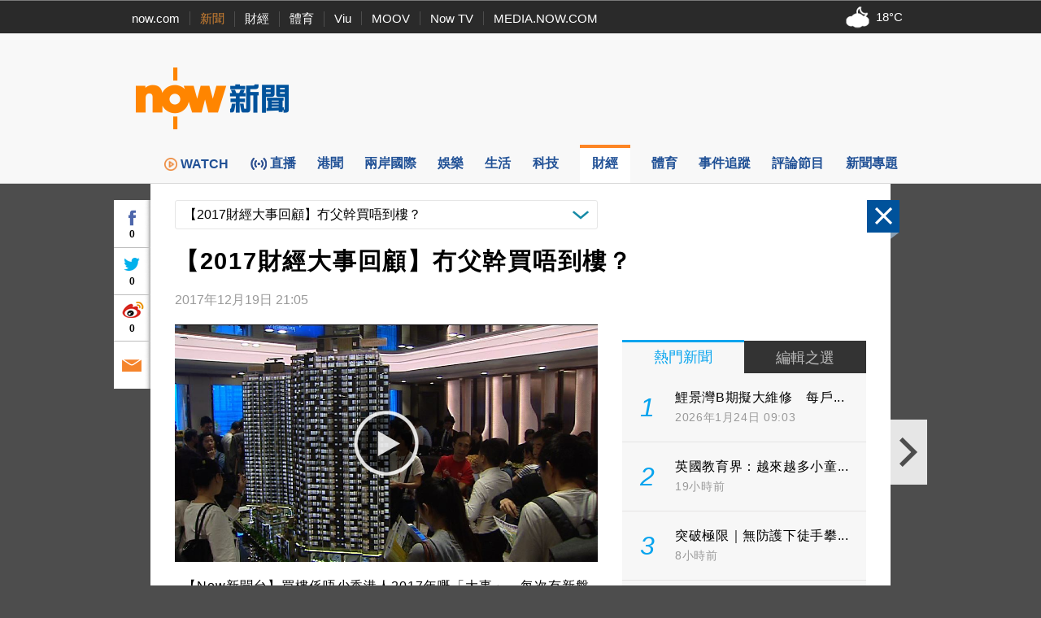

--- FILE ---
content_type: text/html; charset=utf-8
request_url: https://www.google.com/recaptcha/api2/aframe
body_size: 154
content:
<!DOCTYPE HTML><html><head><meta http-equiv="content-type" content="text/html; charset=UTF-8"></head><body><script nonce="Q67N9VY6hxAHdCuY4QLfIQ">/** Anti-fraud and anti-abuse applications only. See google.com/recaptcha */ try{var clients={'sodar':'https://pagead2.googlesyndication.com/pagead/sodar?'};window.addEventListener("message",function(a){try{if(a.source===window.parent){var b=JSON.parse(a.data);var c=clients[b['id']];if(c){var d=document.createElement('img');d.src=c+b['params']+'&rc='+(localStorage.getItem("rc::a")?sessionStorage.getItem("rc::b"):"");window.document.body.appendChild(d);sessionStorage.setItem("rc::e",parseInt(sessionStorage.getItem("rc::e")||0)+1);localStorage.setItem("rc::h",'1769368550045');}}}catch(b){}});window.parent.postMessage("_grecaptcha_ready", "*");}catch(b){}</script></body></html>

--- FILE ---
content_type: text/javascript
request_url: https://news.now.com/revamp2014/js/prebid7.39.0.js
body_size: 76503
content:
/* prebid.js v7.39.0
Updated: 2023-03-08
Modules: appnexusBidAdapter, pubmaticBidAdapter, consentManagement, consentManagementGpp, consentManagementUsp, enrichmentFpdModule, gdprEnforcement, gptPreAuction, bidViewabilityIO, debugging, instreamTracking, multibid, s2sTesting, sizeMappingV2, googleAnalyticsAdapter */
if(window.pbjs&&window.pbjs.libLoaded)try{window.pbjs.getConfig("debug")&&console.warn("Attempted to load a copy of Prebid.js that clashes with the existing 'pbjs' instance. Load aborted.")}catch(e){}else (function(){
!function(){var e,n={35706:function(e,n,t){t.d(n,{Pd:function(){return s},Th:function(){return c},_U:function(){return d}});var r=t(55730),i=t(64358),o=t(20265),a=t(34614),u="outstream";function c(e){var n=this,t=e.url,o=e.config,a=e.id,c=e.callback,s=e.loaded,d=e.adUnitCode,l=e.renderNow;this.url=t,this.config=o,this.handlers={},this.id=a,this.loaded=s,this.cmd=[],this.push=function(e){"function"==typeof e?n.loaded?e.call():n.cmd.push(e):(0,i.logError)("Commands given to Renderer.push must be wrapped in a function")},this.callback=c||function(){n.loaded=!0,n.process()},this.render=function(){var e=this,n=arguments,o=function(){e._render?e._render.apply(e,n):(0,i.logWarn)("No render function was provided, please use .setRender on the renderer")};f(d)?((0,i.logWarn)("External Js not loaded by Renderer since renderer url and callback is already defined on adUnit ".concat(d)),o()):l?o():(this.cmd.unshift(o),(0,r.B)(t,u,this.callback,this.documentContext))}.bind(this)}function s(e){return!(!e||!e.url)}function d(e,n,t){var r=null;e.config&&e.config.documentResolver&&(r=e.config.documentResolver(n,document,t)),r||(r=document),e.documentContext=r,e.render(n,e.documentContext)}function f(e){var n=pbjs.adUnits,t=(0,a.sE)(n,(function(n){return n.code===e}));if(!t)return!1;var r=(0,o.Z)(t,"renderer"),i=!!(r&&r.url&&r.render),u=(0,o.Z)(t,"mediaTypes.video.renderer"),c=!!(u&&u.url&&u.render);return!!(i&&!0!==r.backupOnly||c&&!0!==u.backupOnly)}c.install=function(e){return new c({url:e.url,config:e.config,id:e.id,callback:e.callback,loaded:e.loaded,adUnitCode:e.adUnitCode,renderNow:e.renderNow})},c.prototype.getConfig=function(){return this.config},c.prototype.setRender=function(e){this._render=e},c.prototype.setEventHandlers=function(e){this.handlers=e},c.prototype.handleVideoEvent=function(e){var n=e.id,t=e.eventName;"function"==typeof this.handlers[t]&&this.handlers[t](),(0,i.logMessage)("Prebid Renderer event for id ".concat(n," type ").concat(t))},c.prototype.process=function(){for(;this.cmd.length>0;)try{this.cmd.shift().call()}catch(e){(0,i.logError)("Error processing Renderer command: ",e)}}},875:function(e,n,t){t.d(n,{f:function(){return a}});var r=t(20265),i={};function o(e,n,t){var r=function(e,n){var t=i[e]=i[e]||{bidders:{}};return n?t.bidders[n]=t.bidders[n]||{}:t}(e,t);return r[n]=(r[n]||0)+1,r[n]}var a={incrementRequestsCounter:function(e){return o(e,"requestsCounter")},incrementBidderRequestsCounter:function(e,n){return o(e,"requestsCounter",n)},incrementBidderWinsCounter:function(e,n){return o(e,"winsCounter",n)},getRequestsCounter:function(e){return(0,r.Z)(i,"".concat(e,".requestsCounter"))||0},getBidderRequestsCounter:function(e,n){return(0,r.Z)(i,"".concat(e,".bidders.").concat(n,".requestsCounter"))||0},getBidderWinsCounter:function(e,n){return(0,r.Z)(i,"".concat(e,".bidders.").concat(n,".winsCounter"))||0}}},48525:function(e,n,t){function r(e){var n=e;return{callBids:function(){},setBidderCode:function(e){n=e},getBidderCode:function(){return n}}}t.d(n,{Z:function(){return r}})},51039:function(e,n,t){t.d(n,{qJ:function(){return k},VP:function(){return F},ZP:function(){return J},JO:function(){return q},rp:function(){return N},uV:function(){return K},TJ:function(){return W},Ct:function(){return L},nX:function(){return M}});var r=t(89062),i=t(93324),o=t(4942),a=t(64358),u=t(20265),c=t(71002),s=t(3193),d=t(34614),f=t(24679),l=[];function g(e,n){return e.labelAll?{labelAll:!0,labels:e.labelAll,activeLabels:n}:{labelAll:!1,labels:e.labelAny,activeLabels:n}}function p(){var e=arguments.length>0&&void 0!==arguments[0]?arguments[0]:{},n=e.labels,t=void 0===n?[]:n,r=e.labelAll,i=void 0!==r&&r,o=e.activeLabels,c=void 0===o?[]:o,s=arguments.length>1?arguments[1]:void 0,g=arguments.length>2?arguments[2]:void 0,p=arguments.length>3&&void 0!==arguments[3]?arguments[3]:l,h=v(p);(0,a.isPlainObject)(s)||(s=g?{banner:{sizes:g}}:{});var m=(0,u.Z)(s,"banner.sizes");h.shouldFilter&&m&&((s=(0,a.deepClone)(s)).banner.sizes=m.filter((function(e){return h.sizesSupported[e]})));var b={active:!s.hasOwnProperty(f.Mk)||(0,u.Z)(s,"banner.sizes.length")>0&&(0===t.length||!i&&(t.some((function(e){return h.labels[e]}))||t.some((function(e){return(0,d.q9)(c,e)})))||i&&t.reduce((function(e,n){return e?h.labels[n]||(0,d.q9)(c,n):e}),!0)),mediaTypes:s};return m&&m.length!==s.banner.sizes.length&&(b.filterResults={before:m,after:s.banner.sizes}),b}function v(e){return e.reduce((function(e,n){if("object"===(0,c.Z)(n)&&"string"==typeof n.mediaQuery&&n.mediaQuery.length>0){var t=!1;try{t=(0,a.getWindowTop)().matchMedia(n.mediaQuery).matches}catch(e){(0,a.logWarn)("Unfriendly iFrame blocks sizeConfig from being correctly evaluated"),t=matchMedia(n.mediaQuery).matches}t&&(Array.isArray(n.sizesSupported)&&(e.shouldFilter=!0),["labels","sizesSupported"].forEach((function(t){return(n[t]||[]).forEach((function(n){return e[t][n]=!0}))})))}else(0,a.logWarn)('sizeConfig rule missing required property "mediaQuery"');return e}),{labels:{},sizesSupported:{},shouldFilter:!1})}s.vc.getConfig("sizeConfig",(function(e){return function(e){l=e}(e.sizeConfig)}));var h=t(70059),m=t(14699),b=t(48928),y=t(92797),E=t(875),w=t(25102),C=t(34516),A=t(52021),T=t(5644),I=t(99128),O=t(78653);function S(e,n){var t=Object.keys(e);if(Object.getOwnPropertySymbols){var r=Object.getOwnPropertySymbols(e);n&&(r=r.filter((function(n){return Object.getOwnPropertyDescriptor(e,n).enumerable}))),t.push.apply(t,r)}return t}function B(e){for(var n=1;n<arguments.length;n++){var t=null!=arguments[n]?arguments[n]:{};n%2?S(Object(t),!0).forEach((function(n){(0,o.Z)(e,n,t[n])})):Object.getOwnPropertyDescriptors?Object.defineProperties(e,Object.getOwnPropertyDescriptors(t)):S(Object(t)).forEach((function(n){Object.defineProperty(e,n,Object.getOwnPropertyDescriptor(t,n))}))}return e}var k={CLIENT:"client",SERVER:"server"},j={},U=j.bidderRegistry={},_=j.aliasRegistry={},R=[];s.vc.getConfig("s2sConfig",(function(e){e&&e.s2sConfig&&(R=(0,a.isArray)(e.s2sConfig)?e.s2sConfig:[e.s2sConfig])}));var P={};var D=(0,y.z3)("sync",(function(e){var n=e.bidderCode,t=e.auctionId,r=e.bidderRequestId,i=e.adUnits,o=e.src,c=e.metrics;return i.reduce((function(e,i){var s=i.bids.filter((function(e){return e.bidder===n}));return null==n&&0===s.length&&null!=i.s2sBid&&s.push({bidder:null}),e.push(s.reduce((function(e,n){var s=null==(n=Object.assign({},n,{ortb2Imp:(0,a.mergeDeep)({},i.ortb2Imp,n.ortb2Imp)},(0,a.getDefinedParams)(i,["nativeParams","nativeOrtbRequest","mediaType","renderer"]))).mediaTypes?i.mediaTypes:n.mediaTypes;return(0,a.isValidMediaTypes)(s)?n=Object.assign({},n,{mediaTypes:s}):(0,a.logError)("mediaTypes is not correctly configured for adunit ".concat(i.code)),e.push(Object.assign({},n,{adUnitCode:i.code,transactionId:i.transactionId,sizes:(0,u.Z)(s,"banner.sizes")||(0,u.Z)(s,"video.playerSize")||[],bidId:n.bid_id||(0,a.getUniqueIdentifierStr)(),bidderRequestId:r,auctionId:t,src:o,metrics:c,bidRequestsCount:E.f.getRequestsCounter(i.code),bidderRequestsCount:E.f.getBidderRequestsCounter(i.code,n.bidder),bidderWinsCount:E.f.getBidderWinsCounter(i.code,n.bidder)})),e}),[])),e}),[]).reduce(a.flatten,[]).filter((function(e){return""!==e}))}),"getBids");var q=(0,y.z3)("sync",(function(e,n){var t=arguments.length>2&&void 0!==arguments[2]?arguments[2]:{},r=t.getS2SBidders,i=void 0===r?K:r;if(null==n)return e;var o=i(n);return e.filter((function(e){return o.has(e.bidder)}))}),"filterBidsForAdUnit");function Z(e,n){var t=(0,a.deepClone)(e),r=!1;return t.forEach((function(e){var t=e.bids.filter((function(e){var t;return"pbsBidAdapter"===e.module&&(null===(t=e.params)||void 0===t?void 0:t.configName)===n.configName}));1===t.length?(e.s2sBid=t[0],r=!0,e.ortb2Imp=(0,a.mergeDeep)({},e.s2sBid.ortb2Imp,e.ortb2Imp)):t.length>1&&(0,a.logWarn)('Multiple "module" bids for the same s2s configuration; all will be ignored',t),e.bids=q(e.bids,n).map((function(e){return e.bid_id=(0,a.getUniqueIdentifierStr)(),e}))})),{adUnits:t=t.filter((function(e){return 0!==e.bids.length||null!=e.s2sBid})),hasModuleBids:r}}function x(e){var n=(0,a.deepClone)(e);return n.forEach((function(e){e.bids=q(e.bids,null)})),n=n.filter((function(e){return 0!==e.bids.length}))}var N=new C.iK,M=new C.LO,W=new C.$e,F={getCoppa:function(){return!!s.vc.getConfig("coppa")}},z=(0,y.z3)("sync",(function(e,n){return function(e,n){return e.reduce((function(e,t){var r=p(g(t,n),t.mediaTypes,t.sizes),i=r.active,o=r.mediaTypes,u=r.filterResults;return i?(u&&(0,a.logInfo)('Size mapping filtered adUnit "'.concat(t.code,'" banner sizes from '),u.before,"to ",u.after),t.mediaTypes=o,t.bids=t.bids.reduce((function(e,r){var i=p(g(r,n),t.mediaTypes),o=i.active,u=i.mediaTypes,c=i.filterResults;return o?(c&&((0,a.logInfo)('Size mapping filtered adUnit "'.concat(t.code,'" bidder "').concat(r.bidder,'" banner sizes from '),c.before,"to ",c.after),r.mediaTypes=u),e.push(r)):(0,a.logInfo)('Size mapping deactivated adUnit "'.concat(t.code,'" bidder "').concat(r.bidder,'"')),e}),[]),e.push(t)):(0,a.logInfo)('Size mapping disabled adUnit "'.concat(t.code,'"')),e}),[])}(e,n)}),"setupAdUnitMediaTypes");function K(e){(0,a.isArray)(e)||(e=[e]);var n=new Set([null]);return e.filter((function(e){return e&&e.enabled})).flatMap((function(e){return e.bidders})).forEach((function(e){return n.add(e)})),n}var L=(0,y.z3)("sync",(function(e,n){var t,r=arguments.length>2&&void 0!==arguments[2]?arguments[2]:{},i=r.getS2SBidders,u=void 0===i?K:i,c=u(n);return(0,a.getBidderCodes)(e).reduce((function(e,n){return e[c.has(n)?k.SERVER:k.CLIENT].push(n),e}),(t={},(0,o.Z)(t,k.CLIENT,[]),(0,o.Z)(t,k.SERVER,[]),t))}),"partitionBidders");function G(e,n){var t=U[e],r=(null==t?void 0:t.getSpec)&&t.getSpec();if(r&&r[n]&&"function"==typeof r[n])return[r,r[n]]}function H(e,n,t,r){try{(0,a.logInfo)("Invoking ".concat(e,".").concat(n));for(var i=arguments.length,o=new Array(i>4?i-4:0),u=4;u<i;u++)o[u-4]=arguments[u];s.vc.runWithBidder(e,r.bind.apply(r,[t].concat(o)))}catch(t){(0,a.logWarn)("Error calling ".concat(n," of ").concat(e))}}function V(e,n,t){var i=G(e,n);null!=i&&H.apply(void 0,[e,n].concat((0,r.Z)(i),[t]))}function Q(e){for(var n=new Set;_.hasOwnProperty(e)&&!n.has(e);)n.add(e),e=_[e];return e}j.makeBidRequests=(0,y.z3)("sync",(function(e,n,t,r,i){var o=arguments.length>5&&void 0!==arguments[5]?arguments[5]:{},u=arguments.length>6?arguments[6]:void 0;u=(0,I.Bf)(u),A.emit(T.FP.BEFORE_REQUEST_BIDS,e),(0,h.Fb)(e),e=z(e,i);var c=L(e,R),f=c[k.CLIENT],l=c[k.SERVER];s.vc.getConfig("bidderSequence")===s.FD&&(f=(0,a.shuffle)(f));var g=(0,w.nH)(),p=[],v=o.global||{},m=o.bidder||{};function b(e){var n=Object.freeze((0,a.mergeDeep)({},v,m[e.bidderCode]));return e.ortb2=n,e.bids.forEach((function(e){return e.ortb2=n})),e}R.forEach((function(r){if(r&&r.enabled){var i=Z(e,r),o=i.adUnits,c=i.hasModuleBids,s=(0,a.generateUUID)();(0===l.length&&c?[null]:l).forEach((function(e){var i=(0,a.getUniqueIdentifierStr)(),c=u.fork(),d=b({bidderCode:e,auctionId:t,bidderRequestId:i,uniquePbsTid:s,bids:D({bidderCode:e,auctionId:t,bidderRequestId:i,adUnits:(0,a.deepClone)(o),src:T.os.YZ,metrics:c}),auctionStart:n,timeout:r.timeout,src:T.os.YZ,refererInfo:g,metrics:c});0!==d.bids.length&&p.push(d)})),o.forEach((function(e){var n=e.bids.filter((function(e){return(0,d.sE)(p,(function(n){return(0,d.sE)(n.bids,(function(n){return n.bidId===e.bid_id}))}))}));e.bids=n})),p.forEach((function(e){void 0===e.adUnitsS2SCopy&&(e.adUnitsS2SCopy=o.filter((function(e){return e.bids.length>0||null!=e.s2sBid})))}))}}));var y=x(e);return f.forEach((function(e){var o=(0,a.getUniqueIdentifierStr)(),c=u.fork(),s=b({bidderCode:e,auctionId:t,bidderRequestId:o,bids:D({bidderCode:e,auctionId:t,bidderRequestId:o,adUnits:(0,a.deepClone)(y),labels:i,src:"client",metrics:c}),auctionStart:n,timeout:r,refererInfo:g,metrics:c}),d=U[e];d||(0,a.logError)("Trying to make a request for bidder that does not exist: ".concat(e)),d&&s.bids&&0!==s.bids.length&&p.push(s)})),p.forEach((function(e){N.getConsentData()&&(e.gdprConsent=N.getConsentData()),M.getConsentData()&&(e.uspConsent=M.getConsentData()),W.getConsentData()&&(e.gppConsent=W.getConsentData())})),p.forEach((function(e){s.vc.runWithBidder(e.bidderCode,(function(){var n=s.vc.getConfig("fledgeEnabled");e.fledgeEnabled=navigator.runAdAuction&&n}))})),p}),"makeBidRequests"),j.callBids=function(e,n,t,r,o,u,c){var d=arguments.length>7&&void 0!==arguments[7]?arguments[7]:{};if(n.length){var f=n.reduce((function(e,n){return e[Number(void 0!==n.src&&n.src===T.os.YZ)].push(n),e}),[[],[]]),l=(0,i.Z)(f,2),g=l[0],p=l[1],v=[];p.forEach((function(e){for(var n=-1,t=0;t<v.length;++t)if(e.uniquePbsTid===v[t].uniquePbsTid){n=t;break}n<=-1&&v.push(e)}));var h=0;R.forEach((function(e){if(e&&v[h]&&K(e).has(v[h].bidderCode)){var n=(0,b.O)(u,o?{request:o.request.bind(null,"s2s"),done:o.done}:void 0),i=e.bidders,c=U[e.adapter],s=v[h].uniquePbsTid,f=v[h].adUnitsS2SCopy,l=p.filter((function(e){return e.uniquePbsTid===s}));if(c){var g={ad_units:f,s2sConfig:e,ortb2Fragments:d};if(g.ad_units.length){var m=l.map((function(e){return e.start=(0,a.timestamp)(),r.bind(e)})),y=(0,a.getBidderCodes)(g.ad_units).filter((function(e){return i.includes(e)}));(0,a.logMessage)("CALLING S2S HEADER BIDDERS ==== ".concat(y.length>0?y.join(", "):'No bidder specified, using "ortb2Imp" definition(s) only')),l.forEach((function(e){A.emit(T.FP.BID_REQUESTED,B(B({},e),{},{tid:e.auctionId}))})),c.callBids(g,p,t,(function(){return m.forEach((function(e){return e()}))}),n)}}else(0,a.logError)("missing "+e.adapter);h++}})),g.forEach((function(e){e.start=(0,a.timestamp)();var n=U[e.bidderCode];s.vc.runWithBidder(e.bidderCode,(function(){(0,a.logMessage)("CALLING BIDDER"),A.emit(T.FP.BID_REQUESTED,e)}));var i=(0,b.O)(u,o?{request:o.request.bind(null,e.bidderCode),done:o.done}:void 0),d=r.bind(e);try{s.vc.runWithBidder(e.bidderCode,a.bind.call(n.callBids,n,e,t,d,i,c,s.vc.callbackWithBidder(e.bidderCode)))}catch(n){(0,a.logError)("".concat(e.bidderCode," Bid Adapter emitted an uncaught error when parsing their bidRequest"),{e:n,bidRequest:e}),d()}}))}else(0,a.logWarn)("callBids executed with no bidRequests.  Were they filtered by labels or sizing?")},j.videoAdapters=[],j.registerBidAdapter=function(e,n){var t=arguments.length>2&&void 0!==arguments[2]?arguments[2]:{},r=t.supportedMediaTypes,i=void 0===r?[]:r;e&&n?"function"==typeof e.callBids?(U[n]=e,(0,d.q9)(i,"video")&&j.videoAdapters.push(n),(0,d.q9)(i,"native")&&h.Sg.push(n)):(0,a.logError)("Bidder adaptor error for bidder code: "+n+"bidder must implement a callBids() function"):(0,a.logError)("bidAdapter or bidderCode not specified")},j.aliasBidAdapter=function(e,n,t){if(void 0===U[n]){var r=U[e];if(void 0===r){var i=[];R.forEach((function(t){if(t.bidders&&t.bidders.length){var r=t&&t.bidders;t&&(0,d.q9)(r,n)?_[n]=e:i.push(e)}})),i.forEach((function(e){(0,a.logError)('bidderCode "'+e+'" is not an existing bidder.',"adapterManager.aliasBidAdapter")}))}else try{var o,u=function(e){var n=[];return(0,d.q9)(j.videoAdapters,e)&&n.push("video"),(0,d.q9)(h.Sg,e)&&n.push("native"),n}(e);if(r.constructor.prototype!=Object.prototype)(o=new r.constructor).setBidderCode(n);else{var c=r.getSpec(),s=t&&t.gvlid,f=t&&t.skipPbsAliasing;o=(0,m.PZ)(Object.assign({},c,{code:n,gvlid:s,skipPbsAliasing:f})),_[n]=e}j.registerBidAdapter(o,n,{supportedMediaTypes:u})}catch(n){(0,a.logError)(e+" bidder does not currently support aliasing.","adapterManager.aliasBidAdapter")}}else(0,a.logMessage)('alias name "'+n+'" has been already specified.')},j.registerAnalyticsAdapter=function(e){var n=e.adapter,t=e.code,r=e.gvlid;n&&t?"function"==typeof n.enableAnalytics?(n.code=t,P[t]={adapter:n,gvlid:r}):(0,a.logError)('Prebid Error: Analytics adaptor error for analytics "'.concat(t,'"\n        analytics adapter must implement an enableAnalytics() function')):(0,a.logError)("Prebid Error: analyticsAdapter or analyticsCode not specified")},j.enableAnalytics=function(e){(0,a.isArray)(e)||(e=[e]),(0,a._each)(e,(function(e){var n=P[e.provider];n&&n.adapter?n.adapter.enableAnalytics(e):(0,a.logError)("Prebid Error: no analytics adapter found in registry for '".concat(e.provider,"'."))}))},j.getBidAdapter=function(e){return U[e]},j.getAnalyticsAdapter=function(e){return P[e]},j.callTimedOutBidders=function(e,n,t){n=n.map((function(n){return n.params=(0,a.getUserConfiguredParams)(e,n.adUnitCode,n.bidder),n.timeout=t,n})),n=(0,a.groupBy)(n,"bidder"),Object.keys(n).forEach((function(e){V(e,"onTimeout",n[e])}))},j.callBidWonBidder=function(e,n,t){n.params=(0,a.getUserConfiguredParams)(t,n.adUnitCode,n.bidder),E.f.incrementBidderWinsCounter(n.adUnitCode,n.bidder),V(e,"onBidWon",n)},j.callSetTargetingBidder=function(e,n){V(e,"onSetTargeting",n)},j.callBidViewableBidder=function(e,n){V(e,"onBidViewable",n)},j.callBidderError=function(e,n,t){V(e,"onBidderError",{error:n,bidderRequest:t})},j.callDataDeletionRequest=(0,y.z3)("sync",(function(){for(var e=arguments.length,n=new Array(e),t=0;t<e;t++)n[t]=arguments[t];var o="onDataDeletionRequest";Object.keys(U).filter((function(e){return!_.hasOwnProperty(e)})).forEach((function(e){var t=G(e,o);if(null!=t){var i=O.K.getBidsRequested().filter((function(n){return Q(n.bidderCode)===e}));H.apply(void 0,[e,o].concat((0,r.Z)(t),[i],n))}})),Object.entries(P).forEach((function(e){var t,r=(0,i.Z)(e,2),u=r[0],c=r[1],s=null==c||null===(t=c.adapter)||void 0===t?void 0:t[o];if("function"==typeof s)try{s.apply(c.adapter,n)}catch(e){(0,a.logError)("error calling ".concat(o," of ").concat(u),e)}}))}));var J=j},14699:function(e,n,t){t.d(n,{JY:function(){return R},Ks:function(){return k},PZ:function(){return S},Q1:function(){return U},dX:function(){return O}});var r=t(93324),i=t(71002),o=t(48525),a=t(51039),u=t(3193),c=t(69626),s=t(11974),d=t(70059),f=t(90154),l=t(5644),g=t(52021),p=t(34614),v=t(48928),h=t(64358),m=t(20265),b=t(24679),y=t(92797),E=t(15164),w=t(78653),C=t(55975),A=t(99128),T=(0,E.eA)("bidderFactory"),I=["cpm","ttl","creativeId","netRevenue","currency"];function O(e){var n=Array.isArray(e.supportedMediaTypes)?{supportedMediaTypes:e.supportedMediaTypes}:void 0;function t(e){var t=S(e);a.ZP.registerBidAdapter(t,e.code,n)}t(e),Array.isArray(e.aliases)&&e.aliases.forEach((function(n){var r,i,o=n;(0,h.isPlainObject)(n)&&(o=n.code,r=n.gvlid,i=n.skipPbsAliasing),a.ZP.aliasRegistry[o]=e.code,t(Object.assign({},e,{code:o,gvlid:r,skipPbsAliasing:i}))}))}function S(e){return Object.assign(new o.Z(e.code),{getSpec:function(){return Object.freeze(e)},registerSyncs:n,callBids:function(r,i,o,s,d,f){if(Array.isArray(r.bids)){var p={},v=[],m=P(r).measureTime("validate",(function(){return r.bids.filter(t)}));if(0!==m.length){var b={};m.forEach((function(e){b[e.bidId]=e,e.adUnitCode||(e.adUnitCode=e.placementCode)})),B(e,m,r,s,f,{onRequest:function(e){return g.emit(l.FP.BEFORE_BIDDER_HTTP,r,e)},onResponse:function(n){d(e.code),v.push(n)},onFledgeAuctionConfigs:function(e){e.forEach((function(e){var n=b[e.bidId];n&&j(n,e)}))},onError:function(n,t){d(e.code),a.ZP.callBidderError(e.code,t,r),g.emit(l.FP.BIDDER_ERROR,{error:t,bidderRequest:r}),(0,h.logError)("Server call for ".concat(e.code," failed: ").concat(n," ").concat(t.status,". Continuing without bids."))},onBid:function(n){var t=b[n.requestId];if(t){if(n.adapterCode=t.bidder,function(e,n){var t=C.S.get(n,"allowAlternateBidderCodes")||!1,r=C.S.get(n,"allowedAlternateBidderCodes");if(e&&n&&n!==e&&(r=(0,h.isArray)(r)?r.map((function(e){return e.trim().toLowerCase()})).filter((function(e){return!!e})).filter(h.uniques):r,!t||(0,h.isArray)(r)&&"*"!==r[0]&&!r.includes(e)))return!0;return!1}(n.bidderCode,t.bidder))return(0,h.logWarn)("".concat(n.bidderCode," is not a registered partner or known bidder of ").concat(t.bidder,", hence continuing without bid. If you wish to support this bidder, please mark allowAlternateBidderCodes as true in bidderSettings.")),void i.reject(t.adUnitCode,n,l.Gw.Dg);n.originalCpm=n.cpm,n.originalCurrency=n.currency,n.meta=n.meta||Object.assign({},n[t.bidder]);var r=Object.assign((0,c.m)(l.Q_.GOOD,t),n);!function(e,n){var t=(0,A.Bf)(n.metrics);t.checkpoint("addBidResponse"),p[e]=!0,t.measureTime("addBidResponse.validate",(function(){return R(e,n)}))?i(e,n):i.reject(e,n,l.Gw.UI)}(t.adUnitCode,r)}else(0,h.logWarn)("Bidder ".concat(e.code," made bid for unknown request ID: ").concat(n.requestId,". Ignoring.")),i.reject(null,n,l.Gw.Gp)},onCompletion:y})}else y()}function y(){o(),u.vc.runWithBidder(e.code,(function(){g.emit(l.FP.BIDDER_DONE,r),n(v,r.gdprConsent,r.uspConsent,r.gppConsent)}))}}});function n(n,t,r,i){k(e,n,t,r,i)}function t(n){return!!e.isBidRequestValid(n)||((0,h.logWarn)("Invalid bid sent to bidder ".concat(e.code,": ").concat(JSON.stringify(n))),!1)}}var B=(0,y.z3)("sync",(function(e,n,t,r,o,a){var u=a.onRequest,c=a.onResponse,s=a.onFledgeAuctionConfigs,d=a.onError,f=a.onBid,l=a.onCompletion,g=P(t);l=g.startTiming("total").stopBefore(l);var p=g.measureTime("buildRequests",(function(){return e.buildRequests(n,t)}));if(p&&0!==p.length){Array.isArray(p)||(p=[p]);var v=(0,h.delayExecution)(l,p.length);p.forEach((function(n){var t=g.fork();function a(e){null!=e&&(e.metrics=t.fork().renameWith()),f(e)}var l=o((function(r,i){m();try{r=JSON.parse(r)}catch(e){}r={body:r,headers:{get:i.getResponseHeader.bind(i)}},c(r);try{r=t.measureTime("interpretResponse",(function(){return e.interpretResponse(r,n)}))}catch(n){return(0,h.logError)("Bidder ".concat(e.code," failed to interpret the server's response. Continuing without bids"),null,n),void v()}var o;r&&(0,h.isArray)(r.fledgeAuctionConfigs)?(s(r.fledgeAuctionConfigs),o=r.bids):o=r,o&&((0,h.isArray)(o)?o.forEach(a):a(o)),v()})),p=o((function(e,n){m(),d(e,n),v()}));u(n);var m=t.startTiming("net");switch(n.method){case"GET":r("".concat(n.url).concat(function(e){if(e)return"?".concat("object"===(0,i.Z)(e)?(0,h.parseQueryStringParameters)(e):e);return""}(n.data)),{success:l,error:p},void 0,Object.assign({method:"GET",withCredentials:!0},n.options));break;case"POST":r(n.url,{success:l,error:p},"string"==typeof n.data?n.data:JSON.stringify(n.data),Object.assign({method:"POST",contentType:"text/plain",withCredentials:!0},n.options));break;default:(0,h.logWarn)("Skipping invalid request from ".concat(e.code,". Request type ").concat(n.type," must be GET or POST")),v()}}))}else l()}),"processBidderRequests"),k=(0,y.z3)("async",(function(e,n,t,r,i){var o=u.vc.getConfig("userSync.aliasSyncEnabled");if(e.getUserSyncs&&(o||!a.ZP.aliasRegistry[e.code])){var c=u.vc.getConfig("userSync.filterSettings"),d=e.getUserSyncs({iframeEnabled:!(!c||!c.iframe&&!c.all),pixelEnabled:!(!c||!c.image&&!c.all)},n,t,r,i);d&&(Array.isArray(d)||(d=[d]),d.forEach((function(n){s.k_.registerSync(n.type,e.code,n.url)})))}}),"registerSyncs"),j=(0,y.z3)("sync",(function(e,n){(0,h.logInfo)("bidderFactory.addComponentAuction",n)}),"addComponentAuction");function U(e,n){var t=a.ZP.getBidAdapter(e);if(t.getSpec().getMappingFileInfo){var r=t.getSpec().getMappingFileInfo(),i=r.localStorageKey?r.localStorageKey:t.getBidderCode(),o=T.getDataFromLocalStorage(i);if(o){try{o=JSON.parse(o)}catch(n){(0,h.logError)("Failed to parse ".concat(e," mapping data stored in local storage"))}return o.mapping[n]?o.mapping[n]:null}}}function _(e,n){var t=arguments.length>2&&void 0!==arguments[2]?arguments[2]:{},i=t.index,o=void 0===i?w.K.index:i;if((n.width||0===parseInt(n.width,10))&&(n.height||0===parseInt(n.height,10)))return n.width=parseInt(n.width,10),n.height=parseInt(n.height,10),!0;var a=o.getBidRequest(n),u=o.getMediaTypes(n),c=a&&a.sizes||u&&u.banner&&u.banner.sizes,s=(0,h.parseSizesInput)(c);if(1===s.length){var d=s[0].split("x"),f=(0,r.Z)(d,2),l=f[0],g=f[1];return n.width=parseInt(l,10),n.height=parseInt(g,10),!0}return!1}function R(e,n){var t=arguments.length>2&&void 0!==arguments[2]?arguments[2]:{},r=t.index,i=void 0===r?w.K.index:r;function o(){var e=Object.keys(n);return I.every((function(t){return(0,p.q9)(e,t)&&!(0,p.q9)([void 0,null],n[t])}))}function a(e){return"Invalid bid from ".concat(n.bidderCode,". Ignoring bid: ").concat(e)}return e?n?o()?"native"!==n.mediaType||(0,d.r4)(n,{index:i})?"video"!==n.mediaType||(0,f.Dn)(n,{index:i})?!("banner"===n.mediaType&&!_(e,n,{index:i}))||((0,h.logError)(a("Banner bids require a width and height")),!1):((0,h.logError)(a("Video bid does not have required vastUrl or renderer property")),!1):((0,h.logError)(a("Native bid missing some required properties.")),!1):((0,h.logError)(a("Bidder ".concat(n.bidderCode," is missing required params. Check http://prebid.org/dev-docs/bidder-adapter-1.html for list of params."))),!1):((0,h.logWarn)("Some adapter tried to add an undefined bid for ".concat(e,".")),!1):((0,h.logWarn)("No adUnitCode was supplied to addBidResponse."),!1)}function P(e){return(0,A.Bf)(e.metrics).renameWith((function(n){return["adapter.client.".concat(n),"adapters.client.".concat(e.bidderCode,".").concat(n)]}))}(0,y.v5)("checkAdUnitSetup").before((function(e,n){if(!u.vc.getConfig("adpod.brandCategoryExclusion"))return e.call(this,n);n.filter((function(e){return(0,m.Z)(e,"mediaTypes.video.context")===b.Oh})).map((function(e){return e.bids.map((function(e){return e.bidder}))})).reduce(h.flatten,[]).filter(h.uniques).forEach((function(e){var n=a.ZP.getBidAdapter(e);if(n.getSpec().getMappingFileInfo){var t=n.getSpec().getMappingFileInfo(),r=t.refreshInDays?t.refreshInDays:1,i=t.localStorageKey?t.localStorageKey:n.getSpec().code,o=T.getDataFromLocalStorage(i);try{(!(o=o?JSON.parse(o):void 0)||(0,h.timestamp)()>o.lastUpdated+24*r*60*60*1e3)&&(0,v.h)(t.url,{success:function(n){try{n=JSON.parse(n);var t={lastUpdated:(0,h.timestamp)(),mapping:n.mapping};T.setDataInLocalStorage(i,JSON.stringify(t))}catch(n){(0,h.logError)("Failed to parse ".concat(e," bidder translation mapping file"))}},error:function(){(0,h.logError)("Failed to load ".concat(e," bidder translation file"))}})}catch(n){(0,h.logError)("Failed to parse ".concat(e," bidder translation mapping file"))}}})),e.call(this,n)}))},55730:function(e,n,t){t.d(n,{B:function(){return u}});var r=t(34614),i=t(64358),o=new WeakMap,a=["debugging","adloox","criteo","outstream","adagio","spotx","browsi","brandmetrics","justtag","tncId","akamaidap","ftrackId","inskin","hadron","medianet","improvedigital","aaxBlockmeter","confiant","arcspan"];function u(e,n,t,u,c){if(n&&e){if((0,r.q9)(a,n)){u||(u=document);var s=l(u,e);if(s)return t&&"function"==typeof t&&(s.loaded?t():s.callbacks.push(t)),s.tag;var d=o.get(u)||{},f={loaded:!1,tag:null,callbacks:[]};return d[e]=f,o.set(u,d),t&&"function"==typeof t&&f.callbacks.push(t),(0,i.logWarn)("module ".concat(n," is loading external JavaScript")),function(n,t,r,o){r||(r=document);var a=r.createElement("script");a.type="text/javascript",a.async=!0;var u=l(r,e);u&&(u.tag=a);a.readyState?a.onreadystatechange=function(){"loaded"!==a.readyState&&"complete"!==a.readyState||(a.onreadystatechange=null,t())}:a.onload=function(){t()};a.src=n,o&&(0,i.setScriptAttributes)(a,o);return(0,i.insertElement)(a,r),a}(e,(function(){f.loaded=!0;try{for(var e=0;e<f.callbacks.length;e++)f.callbacks[e]()}catch(e){(0,i.logError)("Error executing callback","adloader.js:loadExternalScript",e)}}),u,c)}(0,i.logError)("".concat(n," not whitelisted for loading external JavaScript"))}else(0,i.logError)("cannot load external script without url and moduleCode");function l(e,n){var t=o.get(e);return t&&t[n]?t[n]:null}}},48928:function(e,n,t){t.d(n,{O:function(){return u},h:function(){return a}});var r=t(71002),i=t(3193),o=t(64358),a=u();function u(){var e=arguments.length>0&&void 0!==arguments[0]?arguments[0]:3e3,n=arguments.length>1&&void 0!==arguments[1]?arguments[1]:{},t=n.request,a=n.done;return function(n,u,c){var s=arguments.length>3&&void 0!==arguments[3]?arguments[3]:{};try{var d,f=s.method||(c?"POST":"GET"),l=document.createElement("a");l.href=n;var g="object"===(0,r.Z)(u)&&null!==u?u:{success:function(){(0,o.logMessage)("xhr success")},error:function(e){(0,o.logError)("xhr error",null,e)}};if("function"==typeof u&&(g.success=u),(d=new window.XMLHttpRequest).onreadystatechange=function(){if(4===d.readyState){"function"==typeof a&&a(l.origin);var e=d.status;e>=200&&e<300||304===e?g.success(d.responseText,d):g.error(d.statusText,d)}},i.vc.getConfig("disableAjaxTimeout")||(d.ontimeout=function(){(0,o.logError)("  xhr timeout after ",d.timeout,"ms")}),"GET"===f&&c){var p=(0,o.parseUrl)(n,s);Object.assign(p.search,c),n=(0,o.buildUrl)(p)}d.open(f,n,!0),i.vc.getConfig("disableAjaxTimeout")||(d.timeout=e),s.withCredentials&&(d.withCredentials=!0),(0,o._each)(s.customHeaders,(function(e,n){d.setRequestHeader(n,e)})),s.preflight&&d.setRequestHeader("X-Requested-With","XMLHttpRequest"),d.setRequestHeader("Content-Type",s.contentType||"text/plain"),"function"==typeof t&&t(l.origin),"POST"===f&&c?d.send(c):d.send()}catch(e){(0,o.logError)("xhr construction",e),"object"===(0,r.Z)(u)&&null!==u&&u.error(e)}}}},25686:function(e,n,t){t.d(n,{D$:function(){return K},LX:function(){return Y},RH:function(){return V},Yt:function(){return R},Yw:function(){return S},dg:function(){return Q},e0:function(){return P},lU:function(){return Z},mv:function(){return B},sq:function(){return q},vO:function(){return _}});var r=t(93324),i=t(71002),o=t(64358),a=t(20265),u=t(56463),c=t(70059),s=t(79885),d=t(35706),f=t(3193),l=t(11974),g=t(92797),p=t(34614),v=t(90154),h=t(24679),m=t(78653),b=t(55975),y=t(52021),E=t(51039),w=t(5644),C=t(68792),A=t(99128),T=t(69626),I=t(36066),O=l.k_.syncUsers,S="inProgress",B="completed";y.on(w.FP.BID_ADJUSTMENT,(function(e){!function(e){var n=(0,I.O)(e.cpm,e);n>=0&&(e.cpm=n)}(e)}));var k={},j={},U=[];function _(e){var n=e.adUnits,t=e.adUnitCodes,a=e.callback,u=e.cbTimeout,c=e.labels,s=e.auctionId,d=e.ortb2Fragments,l=e.metrics;l=(0,A.Bf)(l);var g,v,b,I,_=n,q=c,N=t,M=s||(0,o.generateUUID)(),F=u,z=new Set,K=[],H=a,V=[],Q=[],J=[],Y=[],X=[];function ee(){return{auctionId:M,timestamp:g,auctionEnd:v,auctionStatus:I,adUnits:_,adUnitCodes:N,labels:q,bidderRequests:V,noBids:J,bidsReceived:Q,bidsRejected:K,winningBids:Y,timeout:F,metrics:l,seatNonBids:X}}function ne(e,t){if(t&&clearTimeout(b),void 0===v){var r=[];e&&((0,o.logMessage)("Auction ".concat(M," timedOut")),i=z,(r=V.map((function(e){return(e.bids||[]).filter((function(e){return!i.has(e.bidder)}))})).reduce(o.flatten,[])).length&&y.emit(w.FP.BID_TIMEOUT,r)),I=B,v=Date.now(),l.checkpoint("auctionEnd"),l.timeBetween("requestBids","auctionEnd","requestBids.total"),l.timeBetween("callBids","auctionEnd","requestBids.callBids"),y.emit(w.FP.AUCTION_END,ee()),D(_,(function(){try{if(null!=H){var t=N,i=Q.filter(o.bind.call(o.adUnitsFilter,this,t)).reduce($,{});H.apply(pbjs,[i,e,M]),H=null}}catch(e){(0,o.logError)("Error executing bidsBackHandler",null,e)}finally{r.length&&E.ZP.callTimedOutBidders(n,r,F);var a=f.vc.getConfig("userSync")||{};a.enableOverride||O(a.syncDelay)}}))}var i}function te(){f.vc.resetBidder(),(0,o.logInfo)("Bids Received for Auction with id: ".concat(M),Q),I=B,ne(!1,!0)}function re(e){z.add(e)}function ie(e){var n=this;e.forEach((function(e){var n;n=e,V=V.concat(n)}));var t={},a={bidRequests:e,run:function(){var a,s;a=ne.bind(null,!0),s=setTimeout(a,F),b=s,I=S,y.emit(w.FP.AUCTION_INIT,ee());var l=function(e,n){var t=(arguments.length>2&&void 0!==arguments[2]?arguments[2]:{}).index,a=void 0===t?m.K.index:t,u=0,c=!1,s=new Set,d={},l={};function g(e,n){null==l[e]&&(l[e]=C.Z.resolve()),l[e]=l[e].then((function(){return C.Z.resolve(n).catch((function(){}))}))}function v(e,t){var r=e.timeout;(null==r||r>n.getTimeout())&&(r=n.getTimeout());var i=n.getAuctionStart()+r-Date.now(),o=l[e.bidderRequestId],a=l[""];(null!=o||null!=a)&&i>0?C.Z.race([C.Z.timeout(i),C.Z.resolve(a).then((function(){return o}))]).then(t):t()}function b(){u--,c&&0===u&&e()}function E(e,n,t){return d[n.requestId]=!0,L(n,e),u++,t(b)}function A(e,t){E(e,t,(function(e){var r=G(t);r.mediaType===h.pX?x(n,r,e):(null!=r.native&&"object"===(0,i.Z)(r.native)&&W(r),Z(n,r),e())}))}function I(e,t,i){return E(e,t,(function(e){var a,u=(0,T.m)(w.Q_.NO_BID,null===(a=t.getIdentifiers)||void 0===a?void 0:a.call(t));return Object.assign(u,Object.fromEntries(Object.entries(t).filter((function(e){var n=(0,r.Z)(e,1)[0];return!u.hasOwnProperty(n)&&!["ad","adUrl","vastXml","vastUrl","native"].includes(n)})))),u.status=w.UE.G9,u.cpm=0,t.rejectionReason=i,(0,o.logWarn)("Bid from ".concat(t.bidder||"unknown bidder"," was rejected: ").concat(i),t),y.emit(w.FP.BID_REJECTED,t),n.addBidRejected(t),e(),u}))}function O(){var t=this,r=n.getBidRequests(),i=f.vc.getConfig("auctionOptions");if(s.add(t),i&&!(0,o.isEmpty)(i)){var a=i.secondaryBidders;a&&!r.every((function(e){return(0,p.q9)(a,e.bidderCode)}))&&(r=r.filter((function(e){return!(0,p.q9)(a,e.bidderCode)})))}c=r.every((function(e){return s.has(e)})),t.bids.forEach((function(e){d[e.bidId]||(n.addNoBid(e),y.emit(w.FP.NO_BID,e))})),c&&0===u&&e()}return{addBidResponse:function(){function e(e,n){var t,r=a.getBidderRequest(n);g(r&&r.bidderRequestId||"",R.call({dispatch:A},e,n,(function(r){return null==t&&(t=I(e,n,r)),t})))}return e.reject=I,e}(),adapterDone:function(){v(this,O.bind(this))}}}(te,n);E.ZP.callBids(_,e,l.addBidResponse,l.adapterDone,{request:function(e,n){c(k,n),c(t,e),j[e]||(j[e]={SRA:!0,origin:n}),t[e]>1&&(j[e].SRA=!1)},done:function(e){k[e]--,U[0]&&u(U[0])&&U.shift()}},F,re,d)}};function u(e){var n=!0,t=f.vc.getConfig("maxRequestsPerOrigin")||4;return e.bidRequests.some((function(e){var r=1,i=void 0!==e.src&&e.src===w.os.YZ?"s2s":e.bidderCode;return j[i]&&(!1===j[i].SRA&&(r=Math.min(e.bids.length,t)),k[j[i].origin]+r>t&&(n=!1)),!n})),n&&e.run(),n}function c(e,n){void 0===e[n]?e[n]=1:e[n]++}u(a)||((0,o.logWarn)("queueing auction due to limited endpoint capacity"),U.push(a))}return y.on(w.FP.SEAT_NON_BID,(function(e){var n;e.auctionId===M&&(n=e.seatnonbid,X=X.concat(n))})),{addBidReceived:function(e){Q=Q.concat(e)},addBidRejected:function(e){K=K.concat(e)},addNoBid:function(e){J=J.concat(e)},executeCallback:ne,callBids:function(){I="started",g=Date.now();var e=l.measureTime("requestBids.makeRequests",(function(){return E.ZP.makeBidRequests(_,g,M,F,q,d,l)}));(0,o.logInfo)("Bids Requested for Auction with id: ".concat(M),e),l.checkpoint("callBids"),e.length<1?((0,o.logWarn)("No valid bid requests returned for auction"),te()):P.call({dispatch:ie,context:this},e)},addWinningBid:function(e){Y=Y.concat(e),E.ZP.callBidWonBidder(e.adapterCode||e.bidder,e,n)},setBidTargeting:function(e){E.ZP.callSetTargetingBidder(e.adapterCode||e.bidder,e)},getWinningBids:function(){return Y},getAuctionStart:function(){return g},getTimeout:function(){return F},getAuctionId:function(){return M},getAuctionStatus:function(){return I},getAdUnits:function(){return _},getAdUnitCodes:function(){return N},getBidRequests:function(){return V},getBidsReceived:function(){return Q},getNoBids:function(){return J},getNonBids:function(){return X},getFPD:function(){return d},getMetrics:function(){return l}}}var R=(0,g.z3)("sync",(function(e,n,t){this.dispatch.call(null,e,n)}),"addBidResponse"),P=(0,g.z3)("sync",(function(e){this.dispatch.call(this.context,e)}),"addBidderRequests"),D=(0,g.z3)("async",(function(e,n){n&&n()}),"bidsBackCallback");function q(e,n){n.timeToRespond>e.getTimeout()+f.vc.getConfig("timeoutBuffer")&&e.executeCallback(!0)}function Z(e,n){!function(e){var n,t=!0===b.S.get(e.bidderCode,"allowZeroCpmBids")?e.cpm>=0:e.cpm>0;e.bidderCode&&(t||e.dealId)&&(n=function(e,n){var t=(arguments.length>2&&void 0!==arguments[2]?arguments[2]:{}).index,r=void 0===t?m.K.index:t;if(!n)return{};var i=r.getBidRequest(n),o={},a=Y(n.mediaType,e);X(o,a,n,i),e&&b.S.getOwn(e,w.k2.xn)&&(X(o,b.S.ownSettingsFor(e),n,i),n.sendStandardTargeting=b.S.get(e,"sendStandardTargeting"));n.native&&(o=Object.assign({},o,(0,c.Ur)(n)));return o}(e.bidderCode,e));e.adserverTargeting=Object.assign(e.adserverTargeting||{},n)}(n),(0,A.Bf)(n.metrics).timeSince("addBidResponse","addBidResponse.total"),y.emit(w.FP.BID_RESPONSE,n),e.addBidReceived(n),q(e,n)}function x(e,n,t){var r=arguments.length>3&&void 0!==arguments[3]?arguments[3]:{},i=r.index,u=void 0===i?m.K.index:i,c=!0,s=(0,a.Z)(u.getMediaTypes({requestId:n.originalRequestId||n.requestId,transactionId:n.transactionId}),"video"),d=s&&(0,a.Z)(s,"context"),l=s&&(0,a.Z)(s,"useCacheKey");f.vc.getConfig("cache.url")&&(l||d!==v.gZ)&&(!n.videoCacheKey||f.vc.getConfig("cache.ignoreBidderCacheKey")?(c=!1,K(e,n,t,s)):n.vastUrl||((0,o.logError)("videoCacheKey specified but not required vastUrl for video bid"),c=!1)),c&&(Z(e,n),t())}var N,M,W=function(e){var n,t,r=null===(n=m.K.index.getAdUnit(e))||void 0===n?void 0:n.nativeOrtbRequest,i=null===(t=e.native)||void 0===t?void 0:t.ortb;if(r&&i){var o=(0,c.zq)(i,r);Object.assign(e.native,o)}},F=function(e){(0,s.h)(e.map((function(e){return e.bidResponse})),(function(n,t){t.forEach((function(t,r){var i=e[r],a=i.auctionInstance,u=i.bidResponse,c=i.afterBidAdded;n?((0,o.logWarn)("Failed to save to the video cache: ".concat(n,". Video bid must be discarded.")),q(a,u)):""===t.uuid?((0,o.logWarn)("Supplied video cache key was already in use by Prebid Cache; caching attempt was rejected. Video bid must be discarded."),q(a,u)):(u.videoCacheKey=t.uuid,u.vastUrl||(u.vastUrl=(0,s.z)(u.videoCacheKey)),Z(a,u),c())}))}))};f.vc.getConfig("cache",(function(e){N="number"==typeof e.cache.batchSize&&e.cache.batchSize>0?e.cache.batchSize:1,M="number"==typeof e.cache.batchTimeout&&e.cache.batchTimeout>0?e.cache.batchTimeout:0}));var z=function(){var e=arguments.length>0&&void 0!==arguments[0]?arguments[0]:setTimeout,n=arguments.length>1&&void 0!==arguments[1]?arguments[1]:F,t=[[]],r=!1,i=function(e){return e()};return function(o,a,u){var c=M>0?e:i;t[t.length-1].length>=N&&t.push([]),t[t.length-1].push({auctionInstance:o,bidResponse:a,afterBidAdded:u}),r||(r=!0,c((function(){t.forEach(n),t=[[]],r=!1}),M))}}(),K=(0,g.z3)("async",(function(e,n,t,r){z(e,n,t)}),"callPrebidCache");function L(e,n){var t=arguments.length>2&&void 0!==arguments[2]?arguments[2]:{},r=t.index,i=void 0===r?m.K.index:r,a=i.getBidderRequest(e),u=i.getAdUnit(e),c=a&&a.start||e.requestTimestamp;Object.assign(e,{responseTimestamp:e.responseTimestamp||(0,o.timestamp)(),requestTimestamp:e.requestTimestamp||c,cpm:parseFloat(e.cpm)||0,bidder:e.bidder||e.bidderCode,adUnitCode:n}),null!=(null==u?void 0:u.ttlBuffer)&&(e.ttlBuffer=u.ttlBuffer),e.timeToRespond=e.responseTimestamp-e.requestTimestamp}function G(e){var n,t=arguments.length>1&&void 0!==arguments[1]?arguments[1]:{},r=t.index,o=void 0===r?m.K.index:r;y.emit(w.FP.BID_ADJUSTMENT,e);var a=(null===(n=o.getBidRequest(e))||void 0===n?void 0:n.renderer)||o.getAdUnit(e).renderer,c=e.mediaType,s=o.getMediaTypes(e),l=s&&s[c],g=l&&l.renderer,p=null;g&&g.url&&g.render&&(!0!==g.backupOnly||!e.renderer)?p=g:a&&a.url&&a.render&&(!0!==a.backupOnly||!e.renderer)&&(p=a),p&&(e.renderer=d.Th.install({url:p.url,config:p.options}),e.renderer.setRender(p.render));var v=H(e.mediaType,s,f.vc.getConfig("mediaTypePriceGranularity")),h=(0,u.D)(e.cpm,"object"===(0,i.Z)(v)?v:f.vc.getConfig("customPriceBucket"),f.vc.getConfig("currency.granularityMultiplier"));return e.pbLg=h.low,e.pbMg=h.med,e.pbHg=h.high,e.pbAg=h.auto,e.pbDg=h.dense,e.pbCg=h.custom,e}function H(e,n,t){if(e&&t){if(e===h.pX){var r=(0,a.Z)(n,"".concat(h.pX,".context"),"instream");if(t["".concat(h.pX,"-").concat(r)])return t["".concat(h.pX,"-").concat(r)]}return t[e]}}var V=function(e){var n=arguments.length>1&&void 0!==arguments[1]?arguments[1]:{},t=n.index,r=void 0===t?m.K.index:t,i=H(e.mediaType,r.getMediaTypes(e),f.vc.getConfig("mediaTypePriceGranularity")),o="string"==typeof e.mediaType&&i?"string"==typeof i?i:"custom":f.vc.getConfig("priceGranularity");return o},Q=function(e){return function(n){var t=e||V(n);return t===w.Ql.B7?n.pbAg:t===w.Ql.uN?n.pbDg:t===w.Ql.yE?n.pbLg:t===w.Ql.M2?n.pbMg:t===w.Ql.lj?n.pbHg:t===w.Ql.qN?n.pbCg:void 0}};function J(e,n){return{key:e,val:"function"==typeof n?function(e,t){return n(e,t)}:function(e){return(0,o.getValue)(e,n)}}}function Y(e,n){var t=w.TD,r=Object.assign({},b.S.settingsFor(null));if(r[w.k2.xn]||(r[w.k2.xn]=function(){var e=w.TD;return[J(e.BIDDER,"bidderCode"),J(e.AD_ID,"adId"),J(e.PRICE_BUCKET,Q()),J(e.SIZE,"size"),J(e.DEAL,"dealId"),J(e.SOURCE,"source"),J(e.FORMAT,"mediaType"),J(e.ADOMAIN,(function(e){return e.meta&&e.meta.advertiserDomains&&e.meta.advertiserDomains.length>0?e.meta.advertiserDomains[0]:""})),J(e.ACAT,(function(e){return e.meta&&e.meta.primaryCatId?e.meta.primaryCatId:""}))]}()),"video"===e){var i=r[w.k2.xn].slice();if(r[w.k2.xn]=i,[t.UUID,t.CACHE_ID].forEach((function(e){void 0===(0,p.sE)(i,(function(n){return n.key===e}))&&i.push(J(e,"videoCacheKey"))})),f.vc.getConfig("cache.url")&&(!n||!1!==b.S.get(n,"sendStandardTargeting"))){var u=(0,o.parseUrl)(f.vc.getConfig("cache.url"));void 0===(0,p.sE)(i,(function(e){return e.key===t.CACHE_HOST}))&&i.push(J(t.CACHE_HOST,(function(e){return(0,a.Z)(e,"adserverTargeting.".concat(t.CACHE_HOST))?e.adserverTargeting[t.CACHE_HOST]:u.hostname})))}}return r}function X(e,n,t,r){var i=n[w.k2.xn];return t.size=t.getSize(),(0,o._each)(i,(function(i){var a=i.key,u=i.val;if(e[a]&&(0,o.logWarn)("The key: "+a+" is being overwritten"),(0,o.isFn)(u))try{u=u(t,r)}catch(e){(0,o.logError)("bidmanager","ERROR",e)}(void 0===n.suppressEmptyKeys||!0!==n.suppressEmptyKeys)&&a!==w.TD.DEAL&&a!==w.TD.ACAT||!(0,o.isEmptyStr)(u)&&null!=u?e[a]=u:(0,o.logInfo)("suppressing empty key '"+a+"' from adserver targeting")})),e}function $(e,n){return e[n.adUnitCode]||(e[n.adUnitCode]={bids:[]}),e[n.adUnitCode].bids.push(n),e}},78653:function(e,n,t){t.d(n,{K:function(){return s}});var r=t(64358),i=t(25686),o=t(34614);function a(e){Object.assign(this,{getAuction:function(n){var t=n.auctionId;if(null!=t)return e().find((function(e){return e.getAuctionId()===t}))},getAdUnit:function(n){var t=n.transactionId;if(null!=t)return e().flatMap((function(e){return e.getAdUnits()})).find((function(e){return e.transactionId===t}))},getMediaTypes:function(e){var n=e.transactionId,t=e.requestId;if(null!=t){var r=this.getBidRequest({requestId:t});if(null!=r&&(null==n||r.transactionId===n))return r.mediaTypes}else if(null!=n){var i=this.getAdUnit({transactionId:n});if(null!=i)return i.mediaTypes}},getBidderRequest:function(n){var t=n.requestId,r=n.bidderRequestId;if(null!=t||null!=r){var i=e().flatMap((function(e){return e.getBidRequests()}));return null!=r&&(i=i.filter((function(e){return e.bidderRequestId===r}))),null==t?i[0]:i.find((function(e){return e.bids&&null!=e.bids.find((function(e){return e.bidId===t}))}))}},getBidRequest:function(n){var t=n.requestId;if(null!=t)return e().flatMap((function(e){return e.getBidRequests()})).flatMap((function(e){return e.bids})).find((function(e){return e&&e.bidId===t}))}})}var u=t(5644),c=t(99128);var s=function(){var e=[],n={};return n.addWinningBid=function(n){var t=(0,c.Bf)(n.metrics);t.checkpoint("bidWon"),t.timeBetween("auctionEnd","bidWon","render.pending"),t.timeBetween("requestBids","bidWon","render.e2e");var i=(0,o.sE)(e,(function(e){return e.getAuctionId()===n.auctionId}));i?(n.status=u.UE.fe,i.addWinningBid(n)):(0,r.logWarn)("Auction not found when adding winning bid")},n.getAllWinningBids=function(){return e.map((function(e){return e.getWinningBids()})).reduce(r.flatten,[])},n.getBidsRequested=function(){return e.map((function(e){return e.getBidRequests()})).reduce(r.flatten,[])},n.getNoBids=function(){return e.map((function(e){return e.getNoBids()})).reduce(r.flatten,[])},n.getBidsReceived=function(){return e.map((function(e){if(e.getAuctionStatus()===i.mv)return e.getBidsReceived()})).reduce(r.flatten,[]).filter((function(e){return e}))},n.getAllBidsForAdUnitCode=function(n){return e.map((function(e){return e.getBidsReceived()})).reduce(r.flatten,[]).filter((function(e){return e&&e.adUnitCode===n}))},n.getAdUnits=function(){return e.map((function(e){return e.getAdUnits()})).reduce(r.flatten,[])},n.getAdUnitCodes=function(){return e.map((function(e){return e.getAdUnitCodes()})).reduce(r.flatten,[]).filter(r.uniques)},n.createAuction=function(n){var t=(0,i.vO)(n);return function(n){e.push(n)}(t),t},n.findBidByAdId=function(n){return(0,o.sE)(e.map((function(e){return e.getBidsReceived()})).reduce(r.flatten,[]),(function(e){return e.adId===n}))},n.getStandardBidderAdServerTargeting=function(){return(0,i.LX)()[u.k2.xn]},n.setStatusForBids=function(t,r){var i=n.findBidByAdId(t);if(i&&(i.status=r),i&&r===u.UE.CK){var a=(0,o.sE)(e,(function(e){return e.getAuctionId()===i.auctionId}));a&&a.setBidTargeting(i)}},n.getLastAuctionId=function(){return e.length&&e[e.length-1].getAuctionId()},n.clearAllAuctions=function(){e.length=0},n.index=new a((function(){return e})),n}()},55975:function(e,n,t){t.d(n,{S:function(){return g}});var r=t(15671),i=t(43144),o=t(20265),a=t(64358),u=t(78640),c=t(5644);function s(e,n){!function(e,n){if(n.has(e))throw new TypeError("Cannot initialize the same private elements twice on an object")}(e,n),n.add(e)}function d(e,n,t){if(!n.has(e))throw new TypeError("attempted to get private field on non-instance");return t}var f=new WeakSet;function l(e){return null==e?this.defaultScope:e}var g=new(function(){function e(n,t){(0,r.Z)(this,e),s(this,f),this.getSettings=n,this.defaultScope=t}return(0,i.Z)(e,[{key:"get",value:function(e,n){var t=this.getOwn(e,n);return void 0===t&&(t=this.getOwn(null,n)),t}},{key:"getOwn",value:function(e,n){return e=d(this,f,l).call(this,e),(0,o.Z)(this.getSettings(),"".concat(e,".").concat(n))}},{key:"getScopes",value:function(){var e=this;return Object.keys(this.getSettings()).filter((function(n){return n!==e.defaultScope}))}},{key:"settingsFor",value:function(e){return(0,a.mergeDeep)({},this.ownSettingsFor(null),this.ownSettingsFor(e))}},{key:"ownSettingsFor",value:function(e){return e=d(this,f,l).call(this,e),this.getSettings()[e]||{}}}]),e}())((function(){return(0,u.R)().bidderSettings||{}}),c.k2.zF)},69626:function(e,n,t){t.d(n,{m:function(){return o}});var r=t(64358);function i(e){var n=arguments.length>1&&void 0!==arguments[1]?arguments[1]:{},t=n.src,i=void 0===t?"client":t,o=n.bidder,a=void 0===o?"":o,u=n.bidId,c=n.transactionId,s=n.auctionId,d=i,f=e||0;function l(){switch(f){case 0:return"Pending";case 1:return"Bid available";case 2:return"Bid returned empty or error response";case 3:return"Bid timed out"}}this.bidderCode=a,this.width=0,this.height=0,this.statusMessage=l(),this.adId=(0,r.getUniqueIdentifierStr)(),this.requestId=u,this.transactionId=c,this.auctionId=s,this.mediaType="banner",this.source=d,this.getStatusCode=function(){return f},this.getSize=function(){return this.width+"x"+this.height},this.getIdentifiers=function(){return{src:this.source,bidder:this.bidderCode,bidId:this.requestId,transactionId:this.transactionId,auctionId:this.auctionId}}}function o(e,n){return new i(e,n)}},3193:function(e,n,t){t.d(n,{FD:function(){return g},vc:function(){return b}});var r=t(4942),i=t(71002),o=t(93324),a=t(56463),u=t(34614),c=t(64358),s=t(20265),d=t(5644);function f(e,n){var t=Object.keys(e);if(Object.getOwnPropertySymbols){var r=Object.getOwnPropertySymbols(e);n&&(r=r.filter((function(n){return Object.getOwnPropertyDescriptor(e,n).enumerable}))),t.push.apply(t,r)}return t}var l="TRUE"===(0,c.getParameterByName)(d.f).toUpperCase(),g="random",p={};p[g]=!0,p.fixed=!0;var v=g,h={LOW:"low",MEDIUM:"medium",HIGH:"high",AUTO:"auto",DENSE:"dense",CUSTOM:"custom"},m="*";var b=function(){var e,n,t,d=[],g=null;function b(){e={};var r={_debug:l,get debug(){return this._debug},set debug(e){this._debug=e},_bidderTimeout:3e3,get bidderTimeout(){return this._bidderTimeout},set bidderTimeout(e){this._bidderTimeout=e},_publisherDomain:null,get publisherDomain(){return this._publisherDomain},set publisherDomain(e){(0,c.logWarn)("publisherDomain is deprecated and has no effect since v7 - use pageUrl instead"),this._publisherDomain=e},_priceGranularity:h.MEDIUM,set priceGranularity(e){o(e)&&("string"==typeof e?this._priceGranularity=i(e)?e:h.MEDIUM:(0,c.isPlainObject)(e)&&(this._customPriceBucket=e,this._priceGranularity=h.CUSTOM,(0,c.logMessage)("Using custom price granularity")))},get priceGranularity(){return this._priceGranularity},_customPriceBucket:{},get customPriceBucket(){return this._customPriceBucket},_mediaTypePriceGranularity:{},get mediaTypePriceGranularity(){return this._mediaTypePriceGranularity},set mediaTypePriceGranularity(e){var n=this;this._mediaTypePriceGranularity=Object.keys(e).reduce((function(t,r){return o(e[r])?"string"==typeof e?t[r]=i(e[r])?e[r]:n._priceGranularity:(0,c.isPlainObject)(e)&&(t[r]=e[r],(0,c.logMessage)("Using custom price granularity for ".concat(r))):(0,c.logWarn)("Invalid price granularity for media type: ".concat(r)),t}),{})},_sendAllBids:true,get enableSendAllBids(){return this._sendAllBids},set enableSendAllBids(e){this._sendAllBids=e},_useBidCache:false,get useBidCache(){return this._useBidCache},set useBidCache(e){this._useBidCache=e},_deviceAccess:true,get deviceAccess(){return this._deviceAccess},set deviceAccess(e){this._deviceAccess=e},_bidderSequence:v,get bidderSequence(){return this._bidderSequence},set bidderSequence(e){p[e]?this._bidderSequence=e:(0,c.logWarn)("Invalid order: ".concat(e,". Bidder Sequence was not set."))},_timeoutBuffer:400,get timeoutBuffer(){return this._timeoutBuffer},set timeoutBuffer(e){this._timeoutBuffer=e},_disableAjaxTimeout:false,get disableAjaxTimeout(){return this._disableAjaxTimeout},set disableAjaxTimeout(e){this._disableAjaxTimeout=e},_maxNestedIframes:10,get maxNestedIframes(){return this._maxNestedIframes},set maxNestedIframes(e){this._maxNestedIframes=e},_auctionOptions:{},get auctionOptions(){return this._auctionOptions},set auctionOptions(e){(function(e){if(!(0,c.isPlainObject)(e))return(0,c.logWarn)("Auction Options must be an object"),!1;for(var n=0,t=Object.keys(e);n<t.length;n++){var r=t[n];if("secondaryBidders"!==r&&"suppressStaleRender"!==r)return(0,c.logWarn)("Auction Options given an incorrect param: ".concat(r)),!1;if("secondaryBidders"===r){if(!(0,c.isArray)(e[r]))return(0,c.logWarn)("Auction Options ".concat(r," must be of type Array")),!1;if(!e[r].every(c.isStr))return(0,c.logWarn)("Auction Options ".concat(r," must be only string")),!1}else if("suppressStaleRender"===r&&!(0,c.isBoolean)(e[r]))return(0,c.logWarn)("Auction Options ".concat(r," must be of type boolean")),!1}return!0})(e)&&(this._auctionOptions=e)}};function i(e){return(0,u.sE)(Object.keys(h),(function(n){return e===h[n]}))}function o(e){if(!e)return(0,c.logError)("Prebid Error: no value passed to `setPriceGranularity()`"),!1;if("string"==typeof e)i(e)||(0,c.logWarn)("Prebid Warning: setPriceGranularity was called with invalid setting, using `medium` as default.");else if((0,c.isPlainObject)(e)&&!(0,a.t)(e))return(0,c.logError)("Invalid custom price value passed to `setPriceGranularity()`"),!1;return!0}n&&j(Object.keys(n).reduce((function(e,t){return n[t]!==r[t]&&(e[t]=r[t]||{}),e}),{})),n=r,t={}}function y(){if(g&&t&&(0,c.isPlainObject)(t[g])){var e=t[g],r=new Set(Object.keys(n).concat(Object.keys(e)));return(0,u.Oc)(r).reduce((function(t,r){return void 0===e[r]?t[r]=n[r]:void 0===n[r]?t[r]=e[r]:(0,c.isPlainObject)(e[r])?t[r]=(0,c.mergeDeep)({},n[r],e[r]):t[r]=e[r],t}),{})}return Object.assign({},n)}var E=[y,function(){var e=y();return Object.defineProperty(e,"ortb2",{get:function(){throw new Error("invalid access to 'orbt2' config - use request parameters instead")}}),e}].map((function(e){return function(){if(arguments.length<=1&&"function"!=typeof(arguments.length<=0?void 0:arguments[0])){var n=arguments.length<=0?void 0:arguments[0];return n?(0,s.Z)(e(),n):y()}return k.apply(void 0,arguments)}})),w=(0,o.Z)(E,2),C=w[0],A=w[1],T=[A,C].map((function(e){return function(){var n=e.apply(void 0,arguments);return n&&"object"===(0,i.Z)(n)&&(n=(0,c.deepClone)(n)),n}})),I=(0,o.Z)(T,2),O=I[0],S=I[1];function B(t){if((0,c.isPlainObject)(t)){var r=Object.keys(t),i={};r.forEach((function(r){var o=t[r];(0,c.isPlainObject)(e[r])&&(0,c.isPlainObject)(o)&&(o=Object.assign({},e[r],o));try{i[r]=n[r]=o}catch(e){(0,c.logWarn)("Cannot set config for property ".concat(r," : "),e)}})),j(i)}else(0,c.logError)("setConfig options must be an object")}function k(e,n){var t=arguments.length>2&&void 0!==arguments[2]?arguments[2]:{},i=n;if("string"!=typeof e&&(i=e,e=m,t=n||{}),"function"==typeof i){var o={topic:e,callback:i};return d.push(o),t.init&&i(e===m?A():(0,r.Z)({},e,A(e))),function(){d.splice(d.indexOf(o),1)}}(0,c.logError)("listener must be a function")}function j(e){var n=Object.keys(e);d.filter((function(e){return(0,u.q9)(n,e.topic)})).forEach((function(n){n.callback((0,r.Z)({},n.topic,e[n.topic]))})),d.filter((function(e){return e.topic===m})).forEach((function(n){return n.callback(e)}))}function U(e){var n=arguments.length>1&&void 0!==arguments[1]&&arguments[1];try{r(e),e.bidders.forEach((function(r){t[r]||(t[r]={}),Object.keys(e.config).forEach((function(i){var o=e.config[i];if((0,c.isPlainObject)(o)){var a=n?c.mergeDeep:Object.assign;t[r][i]=a({},t[r][i]||{},o)}else t[r][i]=o}))}))}catch(e){(0,c.logError)(e)}function r(e){if(!(0,c.isPlainObject)(e))throw"setBidderConfig bidder options must be an object";if(!Array.isArray(e.bidders)||!e.bidders.length)throw"setBidderConfig bidder options must contain a bidders list with at least 1 bidder";if(!(0,c.isPlainObject)(e.config))throw"setBidderConfig bidder options must contain a config object"}}function _(e,n){g=e;try{return n()}finally{R()}}function R(){g=null}return b(),{getCurrentBidder:function(){return g},resetBidder:R,getConfig:A,getAnyConfig:C,readConfig:O,readAnyConfig:S,setConfig:B,mergeConfig:function(e){if((0,c.isPlainObject)(e)){var n=(0,c.mergeDeep)(y(),e);return B(function(e){for(var n=1;n<arguments.length;n++){var t=null!=arguments[n]?arguments[n]:{};n%2?f(Object(t),!0).forEach((function(n){(0,r.Z)(e,n,t[n])})):Object.getOwnPropertyDescriptors?Object.defineProperties(e,Object.getOwnPropertyDescriptors(t)):f(Object(t)).forEach((function(n){Object.defineProperty(e,n,Object.getOwnPropertyDescriptor(t,n))}))}return e}({},n)),n}(0,c.logError)("mergeConfig input must be an object")},setDefaults:function(t){(0,c.isPlainObject)(e)?(Object.assign(e,t),Object.assign(n,t)):(0,c.logError)("defaults must be an object")},resetConfig:b,runWithBidder:_,callbackWithBidder:function(e){return function(n){return function(){if("function"==typeof n){for(var t=arguments.length,r=new Array(t),i=0;i<t;i++)r[i]=arguments[i];return _(e,c.bind.call.apply(c.bind,[n,this].concat(r)))}(0,c.logWarn)("config.callbackWithBidder callback is not a function")}}},setBidderConfig:U,getBidderConfig:function(){return t},mergeBidderConfig:function(e){return U(e,!0)}}}()},34516:function(e,n,t){t.d(n,{$P:function(){return m},$e:function(){return S},LO:function(){return I},iK:function(){return O}});var r=t(60136),i=t(82963),o=t(61120),a=t(15671),u=t(43144),c=t(4942),s=t(18916),d=t(42793),f=t(64358),l=t(68792);function g(e){var n=function(){if("undefined"==typeof Reflect||!Reflect.construct)return!1;if(Reflect.construct.sham)return!1;if("function"==typeof Proxy)return!0;try{return Boolean.prototype.valueOf.call(Reflect.construct(Boolean,[],(function(){}))),!0}catch(e){return!1}}();return function(){var t,r=(0,o.Z)(e);if(n){var a=(0,o.Z)(this).constructor;t=Reflect.construct(r,arguments,a)}else t=r.apply(this,arguments);return(0,i.Z)(this,t)}}function p(e,n,t){v(e,n),n.set(e,t)}function v(e,n){if(n.has(e))throw new TypeError("Cannot initialize the same private elements twice on an object")}function h(e,n,t){if(!n.has(e))throw new TypeError("attempted to get private field on non-instance");return t}var m=Object.freeze({}),b=new WeakMap,y=new WeakMap,E=new WeakMap,w=new WeakMap,C=new WeakSet,A=function(){function e(){var n,t;(0,a.Z)(this,e),v(n=this,t=C),t.add(n),p(this,b,{writable:!0,value:void 0}),p(this,y,{writable:!0,value:void 0}),p(this,E,{writable:!0,value:void 0}),p(this,w,{writable:!0,value:void 0}),(0,c.Z)(this,"generatedTime",void 0),this.reset()}return(0,u.Z)(e,[{key:"reset",value:function(){(0,d.Z)(this,E,(0,l.P)()),(0,d.Z)(this,b,!1),(0,d.Z)(this,y,null),(0,d.Z)(this,w,!1),this.generatedTime=null}},{key:"enable",value:function(){(0,d.Z)(this,b,!0)}},{key:"enabled",get:function(){return(0,s.Z)(this,b)}},{key:"ready",get:function(){return(0,s.Z)(this,w)}},{key:"promise",get:function(){return(0,s.Z)(this,w)?l.Z.resolve((0,s.Z)(this,y)):((0,s.Z)(this,b)||h(this,C,T).call(this,null),(0,s.Z)(this,E).promise)}},{key:"setConsentData",value:function(e){var n=arguments.length>1&&void 0!==arguments[1]?arguments[1]:(0,f.timestamp)();this.generatedTime=n,h(this,C,T).call(this,e)}},{key:"getConsentData",value:function(){return(0,s.Z)(this,y)}}]),e}();function T(e){(0,d.Z)(this,w,!0),(0,d.Z)(this,y,e),(0,s.Z)(this,E).resolve(e)}var I=function(e){(0,r.Z)(t,e);var n=g(t);function t(){return(0,a.Z)(this,t),n.apply(this,arguments)}return(0,u.Z)(t,[{key:"getConsentMeta",value:function(){var e=this.getConsentData();if(e&&this.generatedTime)return{usp:e,generatedAt:this.generatedTime}}}]),t}(A),O=function(e){(0,r.Z)(t,e);var n=g(t);function t(){return(0,a.Z)(this,t),n.apply(this,arguments)}return(0,u.Z)(t,[{key:"getConsentMeta",value:function(){var e=this.getConsentData();if(e&&e.vendorData&&this.generatedTime)return{gdprApplies:e.gdprApplies,consentStringSize:(0,f.isStr)(e.vendorData.tcString)?e.vendorData.tcString.length:0,generatedAt:this.generatedTime,apiVersion:e.apiVersion}}}]),t}(A),S=function(e){(0,r.Z)(t,e);var n=g(t);function t(){return(0,a.Z)(this,t),n.apply(this,arguments)}return(0,u.Z)(t,[{key:"getConsentMeta",value:function(){if(this.getConsentData()&&this.generatedTime)return{generatedAt:this.generatedTime}}}]),t}(A)},56463:function(e,n,t){t.d(n,{D:function(){return f},t:function(){return g}});var r=t(34614),i=t(64358),o=t(3193),a={buckets:[{max:5,increment:.5}]},u={buckets:[{max:20,increment:.1}]},c={buckets:[{max:20,increment:.01}]},s={buckets:[{max:3,increment:.01},{max:8,increment:.05},{max:20,increment:.5}]},d={buckets:[{max:5,increment:.05},{max:10,increment:.1},{max:20,increment:.5}]};function f(e,n){var t=arguments.length>2&&void 0!==arguments[2]?arguments[2]:1,r=parseFloat(e);return isNaN(r)&&(r=""),{low:""===r?"":l(e,a,t),med:""===r?"":l(e,u,t),high:""===r?"":l(e,c,t),auto:""===r?"":l(e,d,t),dense:""===r?"":l(e,s,t),custom:""===r?"":l(e,n,t)}}function l(e,n,t){var a="";if(!g(n))return a;var u=n.buckets.reduce((function(e,n){return e.max>n.max?e:n}),{max:0}),c=0,s=(0,r.sE)(n.buckets,(function(n){if(e>u.max*t){var r=n.precision;void 0===r&&(r=2),a=(n.max*t).toFixed(r)}else{if(e<=n.max*t&&e>=c*t)return n.min=c,n;c=n.max}}));return s&&(a=function(e,n,t){var r=void 0!==n.precision?n.precision:2,a=n.increment*t,u=n.min*t,c=Math.floor,s=o.vc.getConfig("cpmRoundingFunction");"function"==typeof s&&(c=s);var d,f,l=Math.pow(10,r+2),g=(e*l-u*l)/(a*l);try{d=c(g)*a+u}catch(e){f=!0}(f||"number"!=typeof d)&&((0,i.logWarn)("Invalid rounding function passed in config"),d=Math.floor(g)*a+u);return(d=Number(d.toFixed(10))).toFixed(r)}(e,s,t)),a}function g(e){if((0,i.isEmpty)(e)||!e.buckets||!Array.isArray(e.buckets))return!1;var n=!0;return e.buckets.forEach((function(e){e.max&&e.increment||(n=!1)})),n}},53777:function(e,n,t){t.d(n,{Jc:function(){return d},dF:function(){return v}});var r=t(3193),i=t(92797),o=t(78640),a=t(64358),u=t(69626),c=t(55730),s=t(68792),d="__pbjs_debugging__";function f(){return(0,o.R)().installedModules.includes("debugging")}function l(e){return new s.Z((function(n){(0,c.B)(e,"debugging",n)}))}function g(){var e=arguments.length>0&&void 0!==arguments[0]?arguments[0]:{},n=e.alreadyInstalled,t=void 0===n?f:n,c=e.script,g=void 0===c?l:c,p=null;return function(){return null==p&&(p=new s.Z((function(e,n){setTimeout((function(){if(t())e();else{var c="https://cdn.jsdelivr.net/npm/prebid.js@7.39.0/dist/debugging-standalone.js";(0,a.logMessage)('Debugging module not installed, loading it from "'.concat(c,'"...')),(0,o.R)()._installDebugging=!0,g(c).then((function(){(0,o.R)()._installDebugging({DEBUG_KEY:d,hook:i.z3,config:r.vc,createBid:u.m,logger:(0,a.prefixLog)("DEBUG:")})})).then(e,n)}}))}))),p}}var p=function(){var e=arguments.length>0&&void 0!==arguments[0]?arguments[0]:{},n=e.load,t=void 0===n?g():n,r=e.hook,o=void 0===r?(0,i.v5)("requestBids"):r,a=null,u=!1;function c(e){for(var n=this,t=arguments.length,r=new Array(t>1?t-1:0),i=1;i<t;i++)r[i-1]=arguments[i];return(a||s.Z.resolve()).then((function(){return e.apply(n,r)}))}function d(){u||(a=t(),o.before(c,99),u=!0)}function f(){o.getHooks({hook:c}).remove(),u=!1}function l(){a=null,f()}return{enable:d,disable:f,reset:l}}();p.reset;function v(){var e=null;try{e=window.sessionStorage}catch(e){}if(null!==e){var n=p,t=null;try{t=e.getItem(d)}catch(e){}null!==t&&n.enable()}}r.vc.getConfig("debugging",(function(e){var n=e.debugging;null!=n&&n.enabled?p.enable():p.disable()}))},52021:function(e,n,t){t.r(n),t.d(n,{addEvents:function(){return h},clearEvents:function(){return m},emit:function(){return v},get:function(){return g},getEvents:function(){return p},off:function(){return l},on:function(){return f}});var r=t(64358),i=t(5644),o=Array.prototype.slice,a=Array.prototype.push,u=r._map(i.FP,(function(e){return e})),c=i.aI,s=[],d=function(){var e={},n={};function t(n,t){r.logMessage("Emitting event for: "+n);var i=t[0]||{},o=i[c[n]],u=e[n]||{que:[]},d=r._map(u,(function(e,n){return n})),f=[];s.push({eventType:n,args:i,id:o,elapsedTime:r.getPerformanceNow()}),o&&r.contains(d,o)&&a.apply(f,u[o].que),a.apply(f,u.que),r._each(f,(function(e){if(e)try{e.apply(null,t)}catch(e){r.logError("Error executing handler:","events.js",e)}}))}return n.on=function(n,t,i){if(function(e){return r.contains(u,e)}(n)){var o=e[n]||{que:[]};i?(o[i]=o[i]||{que:[]},o[i].que.push(t)):o.que.push(t),e[n]=o}else r.logError("Wrong event name : "+n+" Valid event names :"+u)},n.emit=function(e){var n=o.call(arguments,1);t(e,n)},n.off=function(n,t,i){var o=e[n];r.isEmpty(o)||r.isEmpty(o.que)&&r.isEmpty(o[i])||i&&(r.isEmpty(o[i])||r.isEmpty(o[i].que))||(i?r._each(o[i].que,(function(e){var n=o[i].que;e===t&&n.splice(n.indexOf(e),1)})):r._each(o.que,(function(e){var n=o.que;e===t&&n.splice(n.indexOf(e),1)})),e[n]=o)},n.get=function(){return e},n.addEvents=function(e){u=u.concat(e)},n.getEvents=function(){var e=[];return r._each(s,(function(n){var t=Object.assign({},n);e.push(t)})),e},n}();r._setEventEmitter(d.emit.bind(d));var f=d.on,l=d.off,g=d.get,p=d.getEvents,v=d.emit,h=d.addEvents;function m(){s.length=0}},98176:function(e,n,t){t.d(n,{S:function(){return g}});var r=t(93324),i=t(92797),o=t(25102),a=t(38196),u=t(64358),c=t(96475),s=t(3193),d=t(27809),f=t(68792),l={getRefererInfo:o.nH,findRootDomain:a.W,getWindowTop:u.getWindowTop,getWindowSelf:u.getWindowSelf,getHighEntropySUA:d.KI,getLowEntropySUA:d.hi},g=(0,i.z3)("sync",(function(e){return f.Z.all([e,(n=s.vc.getConfig("firstPartyData.uaHints"),Array.isArray(n)&&0===n.length?f.Z.resolve(l.getLowEntropySUA()):l.getHighEntropySUA(n)).catch((function(){return null}))]).then((function(e){var n=(0,r.Z)(e,2),t=n[0],i=n[1];return Object.entries(v).forEach((function(e){var n=(0,r.Z)(e,2),i=n[0],o=(0,n[1])();o&&Object.keys(o).length>0&&(t[i]=(0,u.mergeDeep)({},o,t[i]))})),i&&(0,c.N)(t,"device.sua",Object.assign({},i,t.device.sua)),t}));var n}));function p(e){try{return e(l.getWindowTop())}catch(n){return e(l.getWindowSelf())}}var v={site:function(){var e,n,t,r=l.getRefererInfo(),i=(0,o.hh)(r.page,{noLeadingWww:!0}),a=null===(e=p((function(e){return e.document.querySelector("meta[name='keywords']")})))||void 0===e||null===(n=e.content)||void 0===n||null===(t=n.replace)||void 0===t?void 0:t.call(n,/\s/g,"");return function(e){return(0,u.getDefinedParams)(e,Object.keys(e))}({page:r.page,ref:r.ref,domain:i,keywords:a,publisher:{domain:l.findRootDomain(i)}})},device:function(){return p((function(e){return{w:e.innerWidth||e.document.documentElement.clientWidth||e.document.body.clientWidth,h:e.innerHeight||e.document.documentElement.clientHeight||e.document.body.clientHeight,dnt:(0,u.getDNT)()?1:0,ua:e.navigator.userAgent,language:e.navigator.language.split("-").shift()}}))},regs:function(){var e={};p((function(e){return e.navigator.globalPrivacyControl}))&&(0,c.N)(e,"ext.gpc",1);var n=s.vc.getConfig("coppa");return"boolean"==typeof n&&(e.coppa=n?1:0),e}}},38196:function(e,n,t){t.d(n,{W:function(){return o}});var r=t(64358),i=(0,t(15164).eA)(),o=(0,r.memoize)((function(){var e=arguments.length>0&&void 0!==arguments[0]?arguments[0]:window.location.host;if(!i.cookiesAreEnabled())return e;var n,t,o=e.split(".");if(2===o.length)return e;var a=-2,u="_rdc".concat(Date.now()),c="writeable";do{n=o.slice(a).join(".");var s=new Date((0,r.timestamp)()+1e4).toUTCString();i.setCookie(u,c,s,"Lax",n,void 0);var d=i.getCookie(u,void 0);d===c?(t=!1,i.setCookie(u,"","Thu, 01 Jan 1970 00:00:01 GMT",void 0,n,void 0)):(a+=-1,t=Math.abs(a)<=o.length)}while(t);return n}))},92797:function(e,n,t){t.d(n,{Bx:function(){return p},Cd:function(){return s},IF:function(){return v},bA:function(){return g},o0:function(){return f},v5:function(){return d},z3:function(){return u}});var r=t(89062),i=t(81432),o=t.n(i),a=t(68792),u=o()({ready:o().SYNC|o().ASYNC|o().QUEUE}),c=(0,a.P)();u.ready=function(){var e=u.ready;return function(){try{return e.apply(u,arguments)}finally{c.resolve()}}}();var s=c.promise,d=u.get;function f(e,n){var t=arguments.length>2&&void 0!==arguments[2]?arguments[2]:15,r=e.getHooks({hook:n});0===r.length&&e.before(n,t)}var l={};function g(e,n){var t=arguments.length>2&&void 0!==arguments[2]?arguments[2]:{},i=t.postInstallAllowed,o=void 0!==i&&i;u("async",(function(t){t.forEach((function(e){return n.apply(void 0,(0,r.Z)(e))})),o&&(l[e]=n)}),e)([])}function p(e){for(var n=arguments.length,t=new Array(n>1?n-1:0),r=1;r<n;r++)t[r-1]=arguments[r];var i=l[e];if(i)return i.apply(void 0,t);d(e).before((function(e,n){n.push(t),e(n)}))}function v(e,n){return Object.defineProperties(n,Object.fromEntries(["before","after","getHooks","removeAll"].map((function(n){return[n,{get:function(){return e[n]}}]})))),n}},24679:function(e,n,t){t.d(n,{B5:function(){return r},Mk:function(){return o},Oh:function(){return a},pX:function(){return i}});var r="native",i="video",o="banner",a="adpod"},70059:function(e,n,t){t.d(n,{Fb:function(){return k},JL:function(){return Z},Sg:function(){return h},Ur:function(){return P},e6:function(){return R},eK:function(){return q},lY:function(){return W},r4:function(){return U},xc:function(){return m},zq:function(){return K}});var r=t(89062),i=t(93324),o=t(4942),a=t(20265),u=t(64358),c=t(34614),s=t(78653),d=t(5644),f=t(24679);function l(e,n){var t="undefined"!=typeof Symbol&&e[Symbol.iterator]||e["@@iterator"];if(!t){if(Array.isArray(e)||(t=function(e,n){if(!e)return;if("string"==typeof e)return g(e,n);var t=Object.prototype.toString.call(e).slice(8,-1);"Object"===t&&e.constructor&&(t=e.constructor.name);if("Map"===t||"Set"===t)return Array.from(e);if("Arguments"===t||/^(?:Ui|I)nt(?:8|16|32)(?:Clamped)?Array$/.test(t))return g(e,n)}(e))||n&&e&&"number"==typeof e.length){t&&(e=t);var r=0,i=function(){};return{s:i,n:function(){return r>=e.length?{done:!0}:{done:!1,value:e[r++]}},e:function(e){throw e},f:i}}throw new TypeError("Invalid attempt to iterate non-iterable instance.\nIn order to be iterable, non-array objects must have a [Symbol.iterator]() method.")}var o,a=!0,u=!1;return{s:function(){t=t.call(e)},n:function(){var e=t.next();return a=e.done,e},e:function(e){u=!0,o=e},f:function(){try{a||null==t.return||t.return()}finally{if(u)throw o}}}}function g(e,n){(null==n||n>e.length)&&(n=e.length);for(var t=0,r=new Array(n);t<n;t++)r[t]=e[t];return r}function p(e,n){var t=Object.keys(e);if(Object.getOwnPropertySymbols){var r=Object.getOwnPropertySymbols(e);n&&(r=r.filter((function(n){return Object.getOwnPropertyDescriptor(e,n).enumerable}))),t.push.apply(t,r)}return t}function v(e){for(var n=1;n<arguments.length;n++){var t=null!=arguments[n]?arguments[n]:{};n%2?p(Object(t),!0).forEach((function(n){(0,o.Z)(e,n,t[n])})):Object.getOwnPropertyDescriptors?Object.defineProperties(e,Object.getOwnPropertyDescriptors(t)):p(Object(t)).forEach((function(n){Object.defineProperty(e,n,Object.getOwnPropertyDescriptor(t,n))}))}return e}var h=[],m=Object.keys(d.FY).map((function(e){return d.FY[e]})),b={image:{ortb:{ver:"1.2",assets:[{required:1,id:1,img:{type:3,wmin:100,hmin:100}},{required:1,id:2,title:{len:140}},{required:1,id:3,data:{type:1}},{required:0,id:4,data:{type:2}},{required:0,id:5,img:{type:1,wmin:20,hmin:20}}]},image:{required:!0},title:{required:!0},sponsoredBy:{required:!0},clickUrl:{required:!0},body:{required:!1},icon:{required:!1}}},y=d.s$,E=d.oF,w=d.V1,C=d.zA,A=d.FY,T=L(w),I=L(y),O={img:1,js:2,1:"img",2:"js"},S=1;function B(e){if(e&&e.type&&function(e){if(!e||!(0,c.q9)(Object.keys(b),e))return(0,u.logError)("".concat(e," nativeParam is not supported")),!1;return!0}(e.type)&&(e=b[e.type]),!e||!e.ortb||j(e.ortb))return e}function k(e){e.forEach((function(e){var n=e.nativeParams||(0,a.Z)(e,"mediaTypes.native");n&&(e.nativeParams=B(n)),e.nativeParams&&(e.nativeOrtbRequest=e.nativeParams.ortb||function(e){if(!e&&!(0,u.isPlainObject)(e))return void(0,u.logError)("Native assets object is empty or not an object: ",e);var n={ver:"1.2",assets:[]};for(var t in e)if(!C.includes(t))if(A.hasOwnProperty(t)){var r=e[t],i=0;r.required&&(0,u.isBoolean)(r.required)&&(i=Number(r.required));var o={id:n.assets.length,required:i};if(t in w)o.data={type:y[w[t]]},r.len&&(o.data.len=r.len);else if("icon"===t||"image"===t){if(o.img={type:"icon"===t?E.ICON:E.MAIN},r.aspect_ratios)if((0,u.isArray)(r.aspect_ratios))if(r.aspect_ratios.length){var a=r.aspect_ratios[0],c=a.min_width,s=a.min_height;(0,u.isInteger)(c)&&(0,u.isInteger)(s)?(o.img.wmin=c,o.img.hmin=s):(0,u.logError)("image.aspect_ratios min_width or min_height are invalid: ",c,s);var d=r.aspect_ratios.filter((function(e){return e.ratio_width&&e.ratio_height})).map((function(e){return"".concat(e.ratio_width,":").concat(e.ratio_height)}));d.length>0&&(o.img.ext={aspectratios:d})}else(0,u.logError)("image.aspect_ratios was passed, but it's empty:",r.aspect_ratios);else(0,u.logError)("image.aspect_ratios was passed, but it's not a an array:",r.aspect_ratios);r.sizes&&(2===r.sizes.length&&(0,u.isInteger)(r.sizes[0])&&(0,u.isInteger)(r.sizes[1])?(o.img.w=r.sizes[0],o.img.h=r.sizes[1],delete o.img.hmin,delete o.img.wmin):(0,u.logError)("image.sizes was passed, but its value is not an array of integers:",r.sizes))}else"title"===t?o.title={len:r.len||140}:"ext"===t&&(o.ext=r,delete o.required);n.assets.push(o)}else(0,u.logError)("Unrecognized native asset code: ".concat(t,". Asset will be ignored."));return n}(e.nativeParams))}))}function j(e){var n=e.assets;if(!Array.isArray(n)||0===n.length)return(0,u.logError)("assets in mediaTypes.native.ortb is not an array, or it's empty. Assets: ",n),!1;var t=n.map((function(e){return e.id}));return n.length!==new Set(t).size||t.some((function(e){return e!==parseInt(e,10)}))?((0,u.logError)("each asset object must have 'id' property, it must be unique and it must be an integer"),!1):e.hasOwnProperty("eventtrackers")&&!Array.isArray(e.eventtrackers)?((0,u.logError)("ortb.eventtrackers is not an array. Eventtrackers: ",e.eventtrackers),!1):n.every((function(e){return function(e){if(!(0,u.isPlainObject)(e))return(0,u.logError)("asset must be an object. Provided asset: ",e),!1;if(e.img){if(!(0,u.isNumber)(e.img.w)&&!(0,u.isNumber)(e.img.wmin))return(0,u.logError)("for img asset there must be 'w' or 'wmin' property"),!1;if(!(0,u.isNumber)(e.img.h)&&!(0,u.isNumber)(e.img.hmin))return(0,u.logError)("for img asset there must be 'h' or 'hmin' property"),!1}else if(e.title){if(!(0,u.isNumber)(e.title.len))return(0,u.logError)("for title asset there must be 'len' property defined"),!1}else if(e.data){if(!(0,u.isNumber)(e.data.type))return(0,u.logError)("for data asset 'type' property must be a number"),!1}else if(e.video&&!(Array.isArray(e.video.mimes)&&Array.isArray(e.video.protocols)&&(0,u.isNumber)(e.video.minduration)&&(0,u.isNumber)(e.video.maxduration)))return(0,u.logError)("video asset is not properly configured"),!1;return!0}(e)}))}function U(e){var n,t=arguments.length>1&&void 0!==arguments[1]?arguments[1]:{},r=t.index,i=void 0===r?s.K.index:r,o=i.getAdUnit(e);if(!o)return!1;var a=o.nativeOrtbRequest,u=(null===(n=e.native)||void 0===n?void 0:n.ortb)||z(e.native,a);return _(u,a)}function _(e,n){if(!(0,a.Z)(e,"link.url"))return(0,u.logError)("native response doesn't have 'link' property. Ortb response: ",e),!1;var t=n.assets.filter((function(e){return 1===e.required})).map((function(e){return e.id})),r=e.assets.map((function(e){return e.id})),i=t.every((function(e){return(0,c.q9)(r,e)}));return i||(0,u.logError)("didn't receive a bid with all required assets. Required ids: ".concat(t,", but received ids in response: ").concat(r)),i}function R(e,n){var t=n.native.ortb||F(n.native);return"click"===e.action?function(e){var n=arguments.length>1&&void 0!==arguments[1]?arguments[1]:null,t=(arguments.length>2&&void 0!==arguments[2]?arguments[2]:{}).fetchURL,r=void 0===t?u.triggerPixel:t;if(n){var i,o=(e.assets||[]).filter((function(e){return e.link})).reduce((function(e,n){return e[n.id]=n.link,e}),{}),a=(null===(i=e.link)||void 0===i?void 0:i.clicktrackers)||[],c=o[n],s=a;c&&(s=c.clicktrackers||[]),s.forEach((function(e){return r(e)}))}else{var d;((null===(d=e.link)||void 0===d?void 0:d.clicktrackers)||[]).forEach((function(e){return r(e)}))}}(t,null==e?void 0:e.assetId):function(e){var n=arguments.length>1&&void 0!==arguments[1]?arguments[1]:{},t=n.runMarkup,r=void 0===t?function(e){return(0,u.insertHtmlIntoIframe)(e)}:t,i=n.fetchURL,o=void 0===i?u.triggerPixel:i,a=(e.eventtrackers||[]).filter((function(e){return e.event===S})).reduce((function(e,n){return O.hasOwnProperty(n.method)&&e[O[n.method]].push(n.url),e}),{img:[],js:[]}),c=a.img,s=a.js;e.imptrackers&&(c=c.concat(e.imptrackers));c.forEach((function(e){return o(e)})),s=s.map((function(e){return'<script async src="'.concat(e,'"><\/script>')})),e.jstracker&&(s=s.concat([e.jstracker]));s.length&&r(s.join("\n"))}(t),e.action}function P(e){var n=arguments.length>1&&void 0!==arguments[1]?arguments[1]:{},t=n.index,r=void 0===t?s.K.index:t,i={},o=r.getAdUnit(e);(0,a.Z)(o,"nativeParams.rendererUrl")?e.native.rendererUrl=x(o.nativeParams.rendererUrl):(0,a.Z)(o,"nativeParams.adTemplate")&&(e.native.adTemplate=x(o.nativeParams.adTemplate));var u=!1!==(0,a.Z)(o,"nativeParams.sendTargetingKeys"),c=N(o),d=v(v({},e.native),e.native.ext);return delete d.ext,Object.keys(d).forEach((function(n){var t=c[n],r=x(e.native[n])||x((0,a.Z)(e,"native.ext.".concat(n)));if("adTemplate"!==n&&t&&r){var s=(0,a.Z)(o,"nativeParams.".concat(n,".sendId"));if("boolean"!=typeof s&&(s=(0,a.Z)(o,"nativeParams.ext.".concat(n,".sendId"))),s)r="".concat(t,":").concat(e.adId);var d=(0,a.Z)(o,"nativeParams.".concat(n,".sendTargetingKeys"));"boolean"!=typeof d&&(d=(0,a.Z)(o,"nativeParams.ext.".concat(n,".sendTargetingKeys"))),("boolean"==typeof d?d:u)&&(i[t]=r)}})),i}function D(e,n,t){var r={message:"assetResponse",adId:e.adId},i=n.native;return n.native.ortb&&(r.ortb=n.native.ortb),r.assets=[],(null==t?Object.keys(i):t).forEach((function(e){if("adTemplate"===e&&i[e])r.adTemplate=x(i[e]);else if("rendererUrl"===e&&i[e])r.rendererUrl=x(i[e]);else if("ext"===e)Object.keys(i[e]).forEach((function(n){if(i[e][n]){var t=x(i[e][n]);r.assets.push({key:n,value:t})}}));else if(i[e]&&d.FY.hasOwnProperty(e)){var n=x(i[e]);r.assets.push({key:e,value:n})}})),r}function q(e,n){var t=e.assets.map((function(e){return(0,u.getKeyByValue)(d.FY,e)}));return D(e,n,t)}function Z(e,n){return D(e,n,null)}function x(e){return(null==e?void 0:e.url)||e}function N(e){var n={};return(0,a.Z)(e,"nativeParams.ext")&&Object.keys(e.nativeParams.ext).forEach((function(e){n[e]="hb_native_".concat(e)})),v(v({},d.FY),n)}function M(e){if(j(e)){var n,t={},r=l(e.assets);try{var i=function(){var e=n.value;if(e.title){var r={required:!!e.required&&Boolean(e.required),len:e.title.len};t.title=r}else if(e.img){var i={required:!!e.required&&Boolean(e.required)};e.img.w&&e.img.h?i.sizes=[e.img.w,e.img.h]:e.img.wmin&&e.img.hmin&&(i.aspect_ratios={min_width:e.img.wmin,min_height:e.img.hmin,ratio_width:e.img.wmin,ratio_height:e.img.hmin}),e.img.type===E.MAIN?t.image=i:t.icon=i}else if(e.data){var o=Object.keys(y).find((function(n){return y[n]===e.data.type})),a=Object.keys(w).find((function(e){return w[e]===o}));t[a]={required:!!e.required&&Boolean(e.required)},e.data.len&&(t[a].len=e.data.len)}};for(r.s();!(n=r.n()).done;)i()}catch(e){r.e(e)}finally{r.f()}return t}}function W(e){if(!e||!(0,u.isArray)(e))return e;if(!e.some((function(e){var n;return null===(n=((null==e?void 0:e.mediaTypes)||{})[f.B5])||void 0===n?void 0:n.ortb})))return e;var n,t=(0,u.deepClone)(e),r=l(t);try{for(r.s();!(n=r.n()).done;){var i=n.value;i.mediaTypes&&i.mediaTypes[f.B5]&&i.mediaTypes[f.B5].ortb&&(i.mediaTypes[f.B5]=Object.assign((0,u.pick)(i.mediaTypes[f.B5],C),M(i.mediaTypes[f.B5].ortb)),i.nativeParams=B(i.mediaTypes[f.B5]))}}catch(e){r.e(e)}finally{r.f()}return t}function F(e){var n={link:{},eventtrackers:[]};return Object.entries(e).forEach((function(e){var t=(0,i.Z)(e,2),r=t[0],o=t[1];switch(r){case"clickUrl":n.link.url=o;break;case"clickTrackers":n.link.clicktrackers=Array.isArray(o)?o:[o];break;case"impressionTrackers":(Array.isArray(o)?o:[o]).forEach((function(e){n.eventtrackers.push({event:S,method:O.img,url:e})}));break;case"javascriptTrackers":n.jstracker=Array.isArray(o)?o.join(""):o}})),n}function z(e,n){var t=v(v({},F(e)),{},{assets:[]});function r(e,r){var i=n.assets.find(e);null!=i&&(r(i=(0,u.deepClone)(i)),t.assets.push(i))}return Object.keys(e).filter((function(n){return!!e[n]})).forEach((function(n){var t=e[n];switch(n){case"title":r((function(e){return null!=e.title}),(function(e){e.title={text:t}}));break;case"image":case"icon":var i="image"===n?E.MAIN:E.ICON;r((function(e){return null!=e.img&&e.img.type===i}),(function(e){e.img={url:t}}));break;default:n in w&&r((function(e){return null!=e.data&&e.data.type===y[w[n]]}),(function(e){e.data={value:t}}))}})),t}function K(e,n){var t={},i=(null==n?void 0:n.assets)||[];t.clickUrl=e.link.url,t.privacyLink=e.privacy;var o,a=l((null==e?void 0:e.assets)||[]);try{var u=function(){var e=o.value,n=i.find((function(n){return e.id===n.id}));e.title?t.title=e.title.text:e.img?t[n.img.type===E.MAIN?"image":"icon"]=e.img.url:e.data&&(t[T[I[n.data.type]]]=e.data.value)};for(a.s();!(o=a.n()).done;)u()}catch(e){a.e(e)}finally{a.f()}t.impressionTrackers=[];var c,s=[];null!=n&&n.imptrackers&&(c=t.impressionTrackers).push.apply(c,(0,r.Z)(n.imptrackers));var d,f=l((null==e?void 0:e.eventtrackers)||[]);try{for(f.s();!(d=f.n()).done;){var g=d.value;g.event===S&&g.method===O.img&&t.impressionTrackers.push(g.url),g.event===S&&g.method===O.js&&s.push(g.url)}}catch(e){f.e(e)}finally{f.f()}return s=s.map((function(e){return'<script async src="'.concat(e,'"><\/script>')})),null!=e&&e.jstracker&&s.push(e.jstracker),s.length&&(t.javascriptTrackers=s.join("\n")),t}function L(e){var n={};for(var t in e)n[e[t]]=t;return n}},34614:function(e,n,t){function r(e,n,t){return e&&e.includes(n,t)||!1}function i(){return Array.from.apply(Array,arguments)}function o(e,n,t){return e&&e.find(n,t)}function a(e,n,t){return e&&e.findIndex(n,t)}t.d(n,{Oc:function(){return i},cx:function(){return a},q9:function(){return r},sE:function(){return o}})},23866:function(e,n,t){t.d(n,{zh:function(){return ae},O5:function(){return ce},ew:function(){return fe}});var r=t(93324),i=t(4942),o=t(78640),a=t(64358),u=t(20265),c=t(96475),s=t(52021),d=t(70059),f=t(5644),l=t(78653),g=t(34614),p=t(35706),v=t(3193),h=f.FP,m=h.AD_RENDER_FAILED,b=h.AD_RENDER_SUCCEEDED;function y(e){var n=e.reason,t=e.message,r=e.bid,i=e.id,o={reason:n,message:t};r&&(o.bid=r),i&&(o.adId=i),(0,a.logError)(t),s.emit(m,o)}function E(e){var n=e.doc,t=e.bid,r=e.id,i={doc:n};t&&(i.bid=t),r&&(i.adId=r),s.emit(b,i)}var w=f.FP.BID_WON,C=f.FP.STALE_RENDER,A=new WeakSet,T={"Prebid Request":function(e,n,t){if(null==t)return void y({reason:f.q_.CANNOT_FIND_AD,message:"Cannot find ad '".concat(n.adId,"' for cross-origin render request"),id:n.adId});if(t.status===f.UE.fe&&((0,a.logWarn)("Ad id ".concat(t.adId," has been rendered before")),s.emit(C,t),(0,u.Z)(v.vc.getConfig("auctionOptions"),"suppressStaleRender")))return;try{!function(e,n){var t=e.adId,r=e.ad,i=e.adUrl,o=e.width,u=e.height,c=e.renderer,s=e.cpm,d=e.originalCpm;(0,p.Pd)(c)?(0,p._U)(c,e):t&&(O(e),n({message:"Prebid Response",ad:(0,a.replaceAuctionPrice)(r,d||s),adUrl:(0,a.replaceAuctionPrice)(i,d||s),adId:t,width:o,height:u}))}(t,e)}catch(e){return void y({reason:f.q_.EXCEPTION,message:e.message,id:n.adId,bid:t})}l.K.addWinningBid(t),s.emit(w,t)},"Prebid Event":function(e,n,t){if(null==t)return void(0,a.logError)("Cannot find ad '".concat(n.adId,"' for x-origin event request"));if(t.status!==f.UE.fe)return void(0,a.logWarn)("Received x-origin event request without corresponding render request for ad '".concat(n.adId,"'"));switch(n.event){case f.FP.AD_RENDER_FAILED:y({bid:t,id:n.adId,reason:n.info.reason,message:n.info.message});break;case f.FP.AD_RENDER_SUCCEEDED:E({doc:null,bid:t,id:n.adId});break;default:(0,a.logError)("Received x-origin event request for unsupported event: '".concat(n.event,"' (adId: '").concat(n.adId,"')"))}}};function I(e){var n=e.message?"message":"data",t={};try{t=JSON.parse(e[n])}catch(e){return}if(t&&t.adId&&t.message){var r=(0,g.sE)(l.K.getBidsReceived(),(function(e){return e.adId===t.adId}));T.hasOwnProperty(t.message)&&T[t.message](function(e){return null==e.origin&&0===e.ports.length?function(){var e="Cannot post message to a frame with null origin. Please update creatives to use MessageChannel, see https://github.com/prebid/Prebid.js/issues/7870";throw(0,a.logError)(e),new Error(e)}:e.ports.length>0?function(n){e.ports[0].postMessage(JSON.stringify(n))}:function(n){e.source.postMessage(JSON.stringify(n),e.origin)}}(e),t,r)}}function O(e){var n=e.adId,t=e.adUnitCode,r=e.width,i=e.height;["div","iframe"].forEach((function(e){var o=function(e){var r=function(e,n){return(0,a.isGptPubadsDefined)()?function(e){var n=(0,g.sE)(window.googletag.pubads().getSlots(),(function(n){return(0,g.sE)(n.getTargetingKeys(),(function(t){return(0,g.q9)(n.getTargeting(t),e)}))}));return n?n.getSlotElementId():null}(e):(0,a.isApnGetTagDefined)()?function(e){var n=window.apntag.getTag(e);return n&&n.targetId}(n):n}(n,t),i=document.getElementById(r);return i&&i.querySelector(e)}(e+':not([style*="display: none"])');if(o){var u=o.style;u.width=r?r+"px":"100%",u.height=i+"px"}else(0,a.logWarn)("Unable to locate matching page element for adUnitCode ".concat(t,".  Can't resize it to ad's dimensions.  Please review setup."))}))}Object.assign(T,{"Prebid Native":function(e,n,t){if(null==t)return void(0,a.logError)("Cannot find ad '".concat(n.adId,"' for x-origin event request"));A.has(t)||(A.add(t),l.K.addWinningBid(t),s.emit(w,t));switch(n.action){case"assetRequest":e((0,d.eK)(n,t));break;case"allAssetRequest":e((0,d.JL)(n,t));break;case"resizeNativeHeight":t.height=n.height,t.width=n.width,O(t);break;default:(0,d.e6)(n,t)}}});var S=t(11974),B=t(18621),k=t(92797),j=t(53777),U=t(875),_=t(69626),R=t(15164),P=t(51039),D=t(99128),q=t(68792),Z=t(98176),x=(0,o.R)(),N=S.k_.triggerUserSyncs,M=f.FP,W=M.ADD_AD_UNITS,F=M.BID_WON,z=M.REQUEST_BIDS,K=M.SET_TARGETING,L=M.STALE_RENDER,G=f.q_,H=G.PREVENT_WRITING_ON_MAIN_DOCUMENT,V=G.NO_AD,Q=G.EXCEPTION,J=G.CANNOT_FIND_AD,Y=G.MISSING_DOC_OR_ADID,X={bidWon:function(e){var n=l.K.getBidsRequested().map((function(e){return e.bids.map((function(e){return e.adUnitCode}))})).reduce(a.flatten).filter(a.uniques);if(!(0,a.contains)(n,e))return void(0,a.logError)('The "'+e+'" placement is not defined.');return!0}};function $(e,n,t){e.defaultView&&e.defaultView.frameElement&&(e.defaultView.frameElement.width=n,e.defaultView.frameElement.height=t)}function ee(e,n){var t=[];return(0,a.isArray)(e)&&(n?e.length===n:e.length>0)&&(e.every((function(e){return(0,a.isArrayOfNums)(e,2)}))?t=e:(0,a.isArrayOfNums)(e,2)&&t.push(e)),t}function ne(e){var n=(0,a.deepClone)(e),t=n.mediaTypes.banner,r=ee(t.sizes);return r.length>0?(t.sizes=r,n.sizes=r):((0,a.logError)("Detected a mediaTypes.banner object without a proper sizes field.  Please ensure the sizes are listed like: [[300, 250], ...].  Removing invalid mediaTypes.banner object from request."),delete n.mediaTypes.banner),n}function te(e){var n=(0,a.deepClone)(e),t=n.mediaTypes.video;if(t.playerSize){var r="number"==typeof t.playerSize[0]?2:1,i=ee(t.playerSize,r);i.length>0?(2===r&&(0,a.logInfo)("Transforming video.playerSize from [640,480] to [[640,480]] so it's in the proper format."),t.playerSize=i,n.sizes=i):((0,a.logError)("Detected incorrect configuration of mediaTypes.video.playerSize.  Please specify only one set of dimensions in a format like: [[640, 480]]. Removing invalid mediaTypes.video.playerSize property from request."),delete n.mediaTypes.video.playerSize)}return n}function re(e){var n=(0,a.deepClone)(e),t=n.mediaTypes.native;if(t.ortb){var r=Object.keys(f.FY).filter((function(e){return f.FY[e].includes("hb_native_")})),i=Object.keys(t).filter((function(e){return r.includes(e)}));i.length>0&&((0,a.logError)("when using native OpenRTB format, you cannot use legacy native properties. Deleting ".concat(i," keys from request.")),i.forEach((function(e){return delete n.mediaTypes.native[e]})))}return t.image&&t.image.sizes&&!Array.isArray(t.image.sizes)&&((0,a.logError)("Please use an array of sizes for native.image.sizes field.  Removing invalid mediaTypes.native.image.sizes property from request."),delete n.mediaTypes.native.image.sizes),t.image&&t.image.aspect_ratios&&!Array.isArray(t.image.aspect_ratios)&&((0,a.logError)("Please use an array of sizes for native.image.aspect_ratios field.  Removing invalid mediaTypes.native.image.aspect_ratios property from request."),delete n.mediaTypes.native.image.aspect_ratios),t.icon&&t.icon.sizes&&!Array.isArray(t.icon.sizes)&&((0,a.logError)("Please use an array of sizes for native.icon.sizes field.  Removing invalid mediaTypes.native.icon.sizes property from request."),delete n.mediaTypes.native.icon.sizes),n}function ie(e,n){var t=(0,u.Z)(e,"mediaTypes.".concat(n,".pos"));if(!(0,a.isNumber)(t)||isNaN(t)||!isFinite(t)){var r="Value of property 'pos' on ad unit ".concat(e.code," should be of type: Number");(0,a.logWarn)(r),s.emit(f.FP.AUCTION_DEBUG,{type:"WARNING",arguments:r}),delete e.mediaTypes[n].pos}return e}function oe(e){var n=function(n){return"adUnit.code '".concat(e.code,"' ").concat(n)},t=e.mediaTypes,r=e.bids;return null==r||(0,a.isArray)(r)?null==r&&null==e.ortb2Imp?((0,a.logError)(n("has no 'adUnit.bids' and no 'adUnit.ortb2Imp'. Removing adUnit from auction")),null):t&&0!==Object.keys(t).length?(null==e.ortb2Imp||null!=r&&0!==r.length||(e.bids=[{bidder:null}],(0,a.logMessage)(n("defines 'adUnit.ortb2Imp' with no 'adUnit.bids'; it will be seen only by S2S adapters"))),e):((0,a.logError)(n("does not define a 'mediaTypes' object.  This is a required field for the auction, so this adUnit has been removed.")),null):((0,a.logError)(n("defines 'adUnit.bids' that is not an array. Removing adUnit from auction")),null)}(0,j.dF)(),x.bidderSettings=x.bidderSettings||{},x.libLoaded=!0,x.version="v7.39.0",(0,a.logInfo)("Prebid.js v7.39.0 loaded"),x.installedModules=x.installedModules||[],x.adUnits=x.adUnits||[],x.triggerUserSyncs=N;var ae={validateAdUnit:oe,validateBannerMediaType:ne,validateVideoMediaType:te,validateSizes:ee};Object.assign(ae,{validateNativeMediaType:re});var ue,ce=(0,k.z3)("sync",(function(e){var n=[];return e.forEach((function(e){if(null!=(e=oe(e))){var t,r,i,o=e.mediaTypes;o.banner&&(t=ne(e),o.banner.hasOwnProperty("pos")&&(t=ie(t,"banner"))),o.video&&(r=te(t||e),o.video.hasOwnProperty("pos")&&(r=ie(r,"video"))),o.native&&(i=re(r||(t||e)));var a=Object.assign({},t,r,i);n.push(a)}})),n}),"checkAdUnitSetup");function se(e){var n=l.K[e]().filter(a.bind.call(a.adUnitsFilter,this,l.K.getAdUnitCodes())),t=l.K.getLastAuctionId();return n.map((function(e){return e.adUnitCode})).filter(a.uniques).map((function(e){return n.filter((function(n){return n.auctionId===t&&n.adUnitCode===e}))})).filter((function(e){return e&&e[0]&&e[0].adUnitCode})).map((function(e){return(0,i.Z)({},e[0].adUnitCode,{bids:e})})).reduce((function(e,n){return Object.assign(e,n)}),{})}function de(e,n,t){var r=n.querySelector(t);e.parentNode&&e.parentNode===r||(0,a.insertElement)(e,n,t)}x.getAdserverTargetingForAdUnitCodeStr=function(e){if((0,a.logInfo)("Invoking pbjs.getAdserverTargetingForAdUnitCodeStr",arguments),e){var n=x.getAdserverTargetingForAdUnitCode(e);return(0,a.transformAdServerTargetingObj)(n)}(0,a.logMessage)("Need to call getAdserverTargetingForAdUnitCodeStr with adunitCode")},x.getHighestUnusedBidResponseForAdUnitCode=function(e){if(e){var n=l.K.getAllBidsForAdUnitCode(e).filter(B.TL);return n.length?n.reduce(a.getHighestCpm):{}}(0,a.logMessage)("Need to call getHighestUnusedBidResponseForAdUnitCode with adunitCode")},x.getAdserverTargetingForAdUnitCode=function(e){return x.getAdserverTargeting(e)[e]},x.getAdserverTargeting=function(e){return(0,a.logInfo)("Invoking pbjs.getAdserverTargeting",arguments),B.q0.getAllTargeting(e)},x.getConsentMetadata=function(){return(0,a.logInfo)("Invoking pbjs.getConsentMetadata"),{gdpr:P.rp.getConsentMeta(),usp:P.nX.getConsentMeta(),gpp:P.TJ.getConsentMeta(),coppa:!!v.vc.getConfig("coppa")}},x.getNoBids=function(){return(0,a.logInfo)("Invoking pbjs.getNoBids",arguments),se("getNoBids")},x.getNoBidsForAdUnitCode=function(e){return{bids:l.K.getNoBids().filter((function(n){return n.adUnitCode===e}))}},x.getBidResponses=function(){return(0,a.logInfo)("Invoking pbjs.getBidResponses",arguments),se("getBidsReceived")},x.getBidResponsesForAdUnitCode=function(e){return{bids:l.K.getBidsReceived().filter((function(n){return n.adUnitCode===e}))}},x.setTargetingForGPTAsync=function(e,n){if((0,a.logInfo)("Invoking pbjs.setTargetingForGPTAsync",arguments),(0,a.isGptPubadsDefined)()){var t=B.q0.getAllTargeting(e);B.q0.resetPresetTargeting(e,n),B.q0.setTargetingForGPT(t,n),Object.keys(t).forEach((function(e){Object.keys(t[e]).forEach((function(n){"hb_adid"===n&&l.K.setStatusForBids(t[e][n],f.UE.CK)}))})),s.emit(K,t)}else(0,a.logError)("window.googletag is not defined on the page")},x.setTargetingForAst=function(e){(0,a.logInfo)("Invoking pbjs.setTargetingForAn",arguments),B.q0.isApntagDefined()?(B.q0.setTargetingForAst(e),s.emit(K,B.q0.getAllTargeting())):(0,a.logError)("window.apntag is not defined on the page")},x.renderAd=(0,k.z3)("async",(function(e,n,t){if((0,a.logInfo)("Invoking pbjs.renderAd",arguments),(0,a.logMessage)("Calling renderAd with adId :"+n),n)try{var r=l.K.findBidByAdId(n);if(!r){var i="Error trying to write ad. Cannot find ad by given id : ".concat(n);return void y({reason:J,message:i,id:n})}if(r.status===f.UE.fe&&((0,a.logWarn)("Ad id ".concat(r.adId," has been rendered before")),s.emit(L,r),(0,u.Z)(v.vc.getConfig("auctionOptions"),"suppressStaleRender")))return;if(r.ad=(0,a.replaceAuctionPrice)(r.ad,r.originalCpm||r.cpm),r.adUrl=(0,a.replaceAuctionPrice)(r.adUrl,r.originalCpm||r.cpm),t&&t.clickThrough){var o=t.clickThrough;r.ad=(0,a.replaceClickThrough)(r.ad,o),r.adUrl=(0,a.replaceClickThrough)(r.adUrl,o)}l.K.addWinningBid(r),s.emit(F,r);var c=r.height,d=r.width,g=r.ad,h=r.mediaType,m=r.adUrl,b=r.renderer,w=r.adUnitCode,C=x.adUnits.filter((function(e){return e.code===w})),A=x.videoModule;if(C.video&&A)return void A.renderBid(C.video.divId,r);if(!e){var T="Error trying to write ad Id :".concat(n," to the page. Missing document");return void y({reason:Y,message:T,id:n})}var I=document.createComment("Creative ".concat(r.creativeId," served by ").concat(r.bidder," Prebid.js Header Bidding"));if((0,a.insertElement)(I,e,"html"),(0,p.Pd)(b))(0,p._U)(b,r,e),de(I,e,"html"),E({doc:e,bid:r,id:n});else if(e===document&&!(0,a.inIframe)()||"video"===h){var O="Error trying to write ad. Ad render call ad id ".concat(n," was prevented from writing to the main document.");y({reason:H,message:O,bid:r,id:n})}else if(g)e.write(g),e.close(),$(e,d,c),de(I,e,"html"),(0,a.callBurl)(r),E({doc:e,bid:r,id:n});else if(m){var S=(0,a.createInvisibleIframe)();S.height=c,S.width=d,S.style.display="inline",S.style.overflow="hidden",S.src=m,(0,a.insertElement)(S,e,"body"),$(e,d,c),de(I,e,"html"),(0,a.callBurl)(r),E({doc:e,bid:r,id:n})}else{var B="Error trying to write ad. No ad for bid response id: ".concat(n);y({reason:V,message:B,bid:r,id:n})}}catch(e){var k="Error trying to write ad Id :".concat(n," to the page:").concat(e.message);y({reason:Q,message:k,id:n})}else{var j="Error trying to write ad Id :".concat(n," to the page. Missing adId");y({reason:Y,message:j,id:n})}})),x.removeAdUnit=function(e){((0,a.logInfo)("Invoking pbjs.removeAdUnit",arguments),e)?((0,a.isArray)(e)?e:[e]).forEach((function(e){for(var n=x.adUnits.length-1;n>=0;n--)x.adUnits[n].code===e&&x.adUnits.splice(n,1)})):x.adUnits=[]},x.requestBids=(ue=(0,k.z3)("async",(function(){var e=arguments.length>0&&void 0!==arguments[0]?arguments[0]:{},n=e.bidsBackHandler,t=e.timeout,i=e.adUnits,o=e.adUnitCodes,u=e.labels,c=e.auctionId,d=e.ttlBuffer,f=e.ortb2,l=e.metrics,p=e.defer;s.emit(z);var h=t||v.vc.getConfig("bidderTimeout");(0,a.logInfo)("Invoking pbjs.requestBids",arguments),o&&o.length?i=i.filter((function(e){return(0,g.q9)(o,e.code)})):o=i&&i.map((function(e){return e.code}));var m={global:(0,a.mergeDeep)({},v.vc.getAnyConfig("ortb2")||{},f||{}),bidder:Object.fromEntries(Object.entries(v.vc.getBidderConfig()).map((function(e){var n=(0,r.Z)(e,2);return[n[0],n[1].ortb2]})).filter((function(e){var n=(0,r.Z)(e,2);return n[0],null!=n[1]})))};return(0,Z.S)(q.Z.resolve(m.global)).then((function(e){return m.global=e,fe({bidsBackHandler:n,timeout:h,adUnits:i,adUnitCodes:o,labels:u,auctionId:c,ttlBuffer:d,ortb2Fragments:m,metrics:l,defer:p})}))}),"requestBids"),(0,k.IF)(ue,(function(){var e=arguments.length>0&&void 0!==arguments[0]?arguments[0]:{},n=e.adUnits||x.adUnits;return e.adUnits=(0,a.isArray)(n)?n.slice():[n],e.metrics=(0,D.V6)(),e.metrics.checkpoint("requestBids"),e.defer=(0,q.P)({promiseFactory:function(e){return new Promise(e)}}),ue.call(this,e),e.defer.promise})));var fe=(0,k.z3)("async",(function(){var e=arguments.length>0&&void 0!==arguments[0]?arguments[0]:{},n=e.bidsBackHandler,t=e.timeout,r=e.adUnits,i=e.ttlBuffer,o=e.adUnitCodes,u=e.labels,s=e.auctionId,d=e.ortb2Fragments,f=e.metrics,p=e.defer,h=(0,P.uV)(v.vc.getConfig("s2sConfig")||[]);function m(e,t,r){if("function"==typeof n)try{n(e,t,r)}catch(e){(0,a.logError)("Error executing bidsBackHandler",null,e)}p.resolve({bids:e,timedOut:t,auctionId:r})}if((r=(0,D.Bf)(f).measureTime("requestBids.validate",(function(){return ce(r)}))).forEach((function(e){var n,t,r=Object.keys(e.mediaTypes||{banner:"banner"}),o=e.bids.map((function(e){return e.bidder})),u=P.ZP.bidderRegistry,s=o.filter((function(e){return!h.has(e)})),d=(null===(n=e.ortb2Imp)||void 0===n||null===(t=n.ext)||void 0===t?void 0:t.tid)||(0,a.generateUUID)();e.transactionId=d,null==i||e.hasOwnProperty("ttlBuffer")||(e.ttlBuffer=i),(0,c.N)(e,"ortb2Imp.ext.tid",d),s.forEach((function(n){var t=u[n],i=t&&t.getSpec&&t.getSpec(),o=i&&i.supportedMediaTypes||["banner"];r.some((function(e){return(0,g.q9)(o,e)}))?U.f.incrementBidderRequestsCounter(e.code,n):((0,a.logWarn)((0,a.unsupportedBidderMessage)(e,n)),e.bids=e.bids.filter((function(e){return e.bidder!==n})))})),U.f.incrementRequestsCounter(e.code)})),r&&0!==r.length){var b=l.K.createAuction({adUnits:r,adUnitCodes:o,callback:m,cbTimeout:t,labels:u,auctionId:s,ortb2Fragments:d,metrics:f}),y=r.length;y>15&&(0,a.logInfo)("Current auction ".concat(b.getAuctionId()," contains ").concat(y," adUnits."),r),o.forEach((function(e){return B.q0.setLatestAuctionForAdUnit(e,b.getAuctionId())})),b.callBids()}else(0,a.logMessage)("No adUnits configured. No bids requested."),m()}),"startAuction");x.requestBids.before((function(e,n){function t(e){for(var n;n=e.shift();)n()}t(R.Ld),t(le),e.call(this,n)}),49),x.addAdUnits=function(e){(0,a.logInfo)("Invoking pbjs.addAdUnits",arguments),x.adUnits.push.apply(x.adUnits,(0,a.isArray)(e)?e:[e]),s.emit(W)},x.onEvent=function(e,n,t){(0,a.logInfo)("Invoking pbjs.onEvent",arguments),(0,a.isFn)(n)?!t||X[e].call(null,t)?s.on(e,n,t):(0,a.logError)('The id provided is not valid for event "'+e+'" and no handler was set.'):(0,a.logError)('The event handler provided is not a function and was not set on event "'+e+'".')},x.offEvent=function(e,n,t){(0,a.logInfo)("Invoking pbjs.offEvent",arguments),t&&!X[e].call(null,t)||s.off(e,n,t)},x.getEvents=function(){return(0,a.logInfo)("Invoking pbjs.getEvents"),s.getEvents()},x.registerBidAdapter=function(e,n){(0,a.logInfo)("Invoking pbjs.registerBidAdapter",arguments);try{P.ZP.registerBidAdapter(e(),n)}catch(e){(0,a.logError)("Error registering bidder adapter : "+e.message)}},x.registerAnalyticsAdapter=function(e){(0,a.logInfo)("Invoking pbjs.registerAnalyticsAdapter",arguments);try{P.ZP.registerAnalyticsAdapter(e)}catch(e){(0,a.logError)("Error registering analytics adapter : "+e.message)}},x.createBid=function(e){return(0,a.logInfo)("Invoking pbjs.createBid",arguments),(0,_.m)(e)};var le=[],ge=(0,k.z3)("async",(function(e){e&&!(0,a.isEmpty)(e)?((0,a.logInfo)("Invoking pbjs.enableAnalytics for: ",e),P.ZP.enableAnalytics(e)):(0,a.logError)("pbjs.enableAnalytics should be called with option {}")}),"enableAnalyticsCb");function pe(e){e.forEach((function(e){if(void 0===e.called)try{e.call(),e.called=!0}catch(e){(0,a.logError)("Error processing command :","prebid.js",e)}}))}x.enableAnalytics=function(e){le.push(ge.bind(this,e))},x.aliasBidder=function(e,n,t){(0,a.logInfo)("Invoking pbjs.aliasBidder",arguments),e&&n?P.ZP.aliasBidAdapter(e,n,t):(0,a.logError)("bidderCode and alias must be passed as arguments","pbjs.aliasBidder")},x.aliasRegistry=P.ZP.aliasRegistry,v.vc.getConfig("aliasRegistry",(function(e){"private"===e.aliasRegistry&&delete x.aliasRegistry})),x.getAllWinningBids=function(){return l.K.getAllWinningBids()},x.getAllPrebidWinningBids=function(){return l.K.getBidsReceived().filter((function(e){return e.status===f.UE.CK}))},x.getHighestCpmBids=function(e){return B.q0.getWinningBids(e)},x.markWinningBidAsUsed=function(e){var n=[];e.adUnitCode&&e.adId?n=l.K.getBidsReceived().filter((function(n){return n.adId===e.adId&&n.adUnitCode===e.adUnitCode})):e.adUnitCode?n=B.q0.getWinningBids(e.adUnitCode):e.adId?n=l.K.getBidsReceived().filter((function(n){return n.adId===e.adId})):(0,a.logWarn)("Improper use of markWinningBidAsUsed. It needs an adUnitCode or an adId to function."),n.length>0&&(n[0].status=f.UE.fe)},x.getConfig=v.vc.getAnyConfig,x.readConfig=v.vc.readAnyConfig,x.mergeConfig=v.vc.mergeConfig,x.mergeBidderConfig=v.vc.mergeBidderConfig,x.setConfig=v.vc.setConfig,x.setBidderConfig=v.vc.setBidderConfig,x.que.push((function(){window.addEventListener("message",I,!1)})),x.cmd.push=function(e){if("function"==typeof e)try{e.call()}catch(e){(0,a.logError)("Error processing command :",e.message,e.stack)}else(0,a.logError)("Commands written into pbjs.cmd.push must be wrapped in a function")},x.que.push=x.cmd.push,x.processQueue=function(){k.z3.ready(),pe(x.que),pe(x.cmd)}},78640:function(e,n,t){function r(){return window.pbjs}t.d(n,{R:function(){return r}}),window.pbjs=window.pbjs||{},window.pbjs.cmd=window.pbjs.cmd||[],window.pbjs.que=window.pbjs.que||[],window._pbjsGlobals=window._pbjsGlobals||[],window._pbjsGlobals.push("pbjs")},25102:function(e,n,t){t.d(n,{hh:function(){return a},nH:function(){return u}});var r=t(3193),i=t(64358);function o(e){var n=arguments.length>1&&void 0!==arguments[1]?arguments[1]:window;if(!e)return e;if(/\w+:\/\//.exec(e))return e;var t=n.location.protocol;try{t=n.top.location.protocol}catch(e){}return/^\/\//.exec(e)?t+e:"".concat(t,"//").concat(e)}function a(e){var n=arguments.length>1&&void 0!==arguments[1]?arguments[1]:{},t=n.noLeadingWww,r=void 0!==t&&t,i=n.noPort,a=void 0!==i&&i;try{e=new URL(o(e))}catch(e){return}return e=a?e.hostname:e.host,r&&e.startsWith("www.")&&(e=e.substring(4)),e}var u=function(e){function n(e){try{var n=e.querySelector("link[rel='canonical']");if(null!==n)return n.href}catch(e){}return null}return function(){var t,u,c,s,d=[],f=function(e){try{if(!e.location.ancestorOrigins)return;return e.location.ancestorOrigins}catch(e){}}(e),l=r.vc.getConfig("maxNestedIframes"),g=!1,p=0,v=!1,h=!1,m=!1;do{var b=t,y=h,E=void 0,w=!1,C=null;h=!1,t=t?t.parent:e;try{E=t.location.href||null}catch(e){w=!0}if(w)if(y){var A=b.context;try{u=C=A.sourceUrl,m=!0,v=!0,t===e.top&&(g=!0),A.canonicalUrl&&(c=A.canonicalUrl)}catch(e){}}else{(0,i.logWarn)("Trying to access cross domain iframe. Continuing without referrer and location");try{var T=b.document.referrer;T&&(C=T,t===e.top&&(g=!0))}catch(e){}!C&&f&&f[p-1]&&(C=f[p-1],t===e.top&&(m=!0)),C&&!v&&(u=C)}else{if(E&&(u=C=E,v=!1,t===e.top)){g=!0;var I=n(t.document);I&&(c=I)}t.context&&t.context.sourceUrl&&(h=!0)}d.push(C),p++}while(t!==e.top&&p<l);d.reverse();try{s=e.top.document.referrer}catch(e){}var O=g||m?u:null,S=r.vc.getConfig("pageUrl")||c||null,B=r.vc.getConfig("pageUrl")||O||o(S,e);return O&&O.indexOf("?")>-1&&-1===B.indexOf("?")&&(B="".concat(B).concat(O.substring(O.indexOf("?")))),{reachedTop:g,isAmp:v,numIframes:p-1,stack:d,topmostLocation:u||null,location:O,canonicalUrl:S,page:B,domain:a(B)||null,ref:s||null,legacy:{reachedTop:g,isAmp:v,numIframes:p-1,stack:d,referer:u||null,canonicalUrl:S}}}}(window)},15164:function(e,n,t){t.d(n,{Ld:function(){return c},S6:function(){return d},df:function(){return l},eA:function(){return f}});var r=t(92797),i=t(64358),o=t(55975),a=t(34516),u=["core","prebid-module"],c=[];function s(){var e=arguments.length>0&&void 0!==arguments[0]?arguments[0]:{},n=e.gvlid,t=e.moduleName,r=e.bidderCode,s=e.moduleType,f=arguments.length>1&&void 0!==arguments[1]?arguments[1]:{},l=f.bidderSettings,g=void 0===l?o.S:l;function p(){if(null==r)return!0;var e=g.get(r,"storageAllowed");return null!=e&&e}function v(e){if(p()){var o;return d(n,r||t,{hasEnforcementHook:!1},(function(n){if(n&&n.hasEnforcementHook)o=e(n);else{var t={hasEnforcementHook:!1,valid:(0,i.hasDeviceAccess)()};o=e(t)}})),o}(0,i.logInfo)("bidderSettings denied access to device storage for bidder '".concat(r,"'"));return e({valid:!1})}u.includes(s)&&(n=n||a.$P);var h=function(e,n,t,r,i,o){var a=function(o){if(o&&o.valid){var a=i&&""!==i?" ;domain=".concat(encodeURIComponent(i)):"",u=t&&""!==t?" ;expires=".concat(t):"",c=null!=r&&"none"==r.toLowerCase()?"; Secure":"";document.cookie="".concat(e,"=").concat(encodeURIComponent(n)).concat(u,"; path=/").concat(a).concat(r?"; SameSite=".concat(r):"").concat(c)}};if(!o||"function"!=typeof o)return v(a);c.push((function(){var e=v(a);o(e)}))},m=function(e,n){var t=function(n){if(n&&n.valid){var t=window.document.cookie.match("(^|;)\\s*"+e+"\\s*=\\s*([^;]*)\\s*(;|$)");return t?decodeURIComponent(t[2]):null}return null};if(!n||"function"!=typeof n)return v(t);c.push((function(){var e=v(t);n(e)}))},b=function(e){var n=function(e){if(e&&e.valid)try{return localStorage.setItem("prebid.cookieTest","1"),"1"===localStorage.getItem("prebid.cookieTest")}catch(e){}finally{try{localStorage.removeItem("prebid.cookieTest")}catch(e){}}return!1};if(!e||"function"!=typeof e)return v(n);c.push((function(){var t=v(n);e(t)}))},y=function(e){var n=function(e){return!(!e||!e.valid)&&(0,i.checkCookieSupport)()};if(!e||"function"!=typeof e)return v(n);c.push((function(){var t=v(n);e(t)}))},E=function(e,n,t){var r=function(t){t&&t.valid&&A()&&window.localStorage.setItem(e,n)};if(!t||"function"!=typeof t)return v(r);c.push((function(){var e=v(r);t(e)}))},w=function(e,n){var t=function(n){return n&&n.valid&&A()?window.localStorage.getItem(e):null};if(!n||"function"!=typeof n)return v(t);c.push((function(){var e=v(t);n(e)}))},C=function(e,n){var t=function(n){n&&n.valid&&A()&&window.localStorage.removeItem(e)};if(!n||"function"!=typeof n)return v(t);c.push((function(){var e=v(t);n(e)}))},A=function(e){var n=function(e){if(e&&e.valid)try{return!!window.localStorage}catch(e){(0,i.logError)("Local storage api disabled")}return!1};if(!e||"function"!=typeof e)return v(n);c.push((function(){var t=v(n);e(t)}))},T=function(e,n){var t=function(n){if(n&&n.valid){var t=[];if((0,i.hasDeviceAccess)())for(var r=document.cookie.split(";");r.length;){var o=r.pop(),a=o.indexOf("=");a=a<0?o.length:a,decodeURIComponent(o.slice(0,a).replace(/^\s+/,"")).indexOf(e)>=0&&t.push(decodeURIComponent(o.slice(a+1)))}return t}};if(!n||"function"!=typeof n)return v(t);c.push((function(){var e=v(t);n(e)}))};return{setCookie:h,getCookie:m,localStorageIsEnabled:b,cookiesAreEnabled:y,setDataInLocalStorage:E,getDataFromLocalStorage:w,removeDataFromLocalStorage:C,hasLocalStorage:A,findSimilarCookies:T}}var d=(0,r.z3)("async",(function(e,n,t,r){r(t)}),"validateStorageEnforcement");function f(e){return s({moduleName:e,moduleType:"core"})}function l(){var e=arguments.length>0&&void 0!==arguments[0]?arguments[0]:{},n=e.gvlid,t=e.moduleName,r=e.bidderCode;if(arguments.length>1||arguments.length>0&&!(0,i.isPlainObject)(arguments[0]))throw new Error("Invalid invocation for getStorageManager");return s({gvlid:n,moduleName:t,bidderCode:r})}},18621:function(e,n,t){t.d(n,{TL:function(){return C},bP:function(){return T},ol:function(){return A},q0:function(){return I}});var r=t(4942),i=t(89062),o=t(64358),a=t(20265),u=t(3193),c=t(70059),s=t(78653),d=t(24679),f=t(92797),l=t(55975),g=t(34614),p=t(5644),v=[],h=1;u.vc.getConfig("ttlBuffer",(function(e){"number"==typeof e.ttlBuffer?h=e.ttlBuffer:(0,o.logError)("Invalid value for ttlBuffer",e.ttlBuffer)}));var m="targetingControls.allowTargetingKeys",b="targetingControls.addTargetingKeys",y='Only one of "'.concat(m,'" or "').concat(b,'" can be set'),E=Object.keys(p.TD).map((function(e){return p.TD[e]})),w={isActualBid:function(e){return e.getStatusCode()===p.Q_.GOOD},isBidNotExpired:function(e){return e.responseTimestamp+1e3*(e.ttl-(e.hasOwnProperty("ttlBuffer")?e.ttlBuffer:h))>(0,o.timestamp)()},isUnusedBid:function(e){return e&&(e.status&&!(0,g.q9)([p.UE.fe],e.status)||!e.status)}};function C(e){return!Object.values(w).some((function(n){return!n(e)}))}var A=(0,f.z3)("sync",(function(e,n){var t=arguments.length>2&&void 0!==arguments[2]?arguments[2]:0,r=arguments.length>3&&void 0!==arguments[3]&&arguments[3];if(!r){var a=[],c=u.vc.getConfig("sendBidsControl.dealPrioritization"),s=(0,o.groupBy)(e,"adUnitCode");return Object.keys(s).forEach((function(e){var r=[],u=(0,o.groupBy)(s[e],"bidderCode");Object.keys(u).forEach((function(e){return r.push(u[e].reduce(n))})),t>0?(r=c?r.sort(T(!0)):r.sort((function(e,n){return n.cpm-e.cpm})),a.push.apply(a,(0,i.Z)(r.slice(0,t)))):a.push.apply(a,(0,i.Z)(r))})),a}return e}));function T(){var e=arguments.length>0&&void 0!==arguments[0]&&arguments[0];return function(n,t){return void 0!==n.adserverTargeting.hb_deal&&void 0===t.adserverTargeting.hb_deal?-1:void 0===n.adserverTargeting.hb_deal&&void 0!==t.adserverTargeting.hb_deal?1:e?t.cpm-n.cpm:t.adserverTargeting.hb_pb-n.adserverTargeting.hb_pb}}var I=function(e){var n={},t={};function s(e,n){return e.adserverTargeting&&n&&((0,o.isArray)(n)&&(0,g.q9)(n,e.adUnitCode)||"string"==typeof n&&e.adUnitCode===n)}function f(e,n){if(!0===u.vc.getConfig("targetingControls.alwaysIncludeDeals")){var t=E.concat(c.xc);return A(n,o.getHighestCpm).map((function(n){if(n.dealId&&s(n,e))return(0,r.Z)({},n.adUnitCode,D(n,t.filter((function(e){return void 0!==n.adserverTargeting[e]}))))})).filter((function(e){return e}))}return[]}function h(e,n){var t=Object.assign({},p.TD,p.FY),r=Object.keys(t),i={};(0,o.logInfo)("allowTargetingKeys - allowed keys [ ".concat(n.map((function(e){return t[e]})).join(", ")," ]")),e.map((function(e){var o=Object.keys(e)[0],a=e[o].filter((function(e){var o=Object.keys(e)[0],a=0===r.filter((function(e){return 0===o.indexOf(t[e])})).length||(0,g.sE)(n,(function(e){var n=t[e];return 0===o.indexOf(n)}));return i[o]=!a,a}));e[o]=a}));var a=Object.keys(i).filter((function(e){return i[e]}));return(0,o.logInfo)("allowTargetingKeys - removed keys [ ".concat(a.join(", ")," ]")),e.filter((function(e){return e[Object.keys(e)[0]].length>0}))}function w(e,n){var t=(0,o.deepClone)(e);return Object.keys(t).map((function(e){return{adUnitCode:e,adserverTargeting:t[e]}})).sort(T()).reduce((function(e,r,i,a){var u,c=(u=r.adserverTargeting,Object.keys(u).reduce((function(e,n){return e+"".concat(n,"%3d").concat(encodeURIComponent(u[n]),"%26")}),""));i+1===a.length&&(c=c.slice(0,-3));var s=r.adUnitCode,d=c.length;return d<=n?(n-=d,(0,o.logInfo)("AdUnit '".concat(s,"' auction keys comprised of ").concat(d," characters.  Deducted from running threshold; new limit is ").concat(n),t[s]),e[s]=t[s]):(0,o.logWarn)("The following keys for adUnitCode '".concat(s,"' exceeded the current limit of the 'auctionKeyMaxChars' setting.\nThe key-set size was ").concat(d,", the current allotted amount was ").concat(n,".\n"),t[s]),i+1===a.length&&0===Object.keys(e).length&&(0,o.logError)("No auction targeting keys were permitted due to the setting in setConfig(targetingControls.auctionKeyMaxChars).  Please review setup and consider adjusting."),e}),{})}function I(e){var n=e.map((function(e){return(0,r.Z)({},Object.keys(e)[0],e[Object.keys(e)[0]].map((function(e){return(0,r.Z)({},Object.keys(e)[0],e[Object.keys(e)[0]].join(","))})).reduce((function(e,n){return Object.assign(n,e)}),{}))})).reduce((function(e,n){var t=Object.keys(n)[0];return e[t]=Object.assign({},e[t],n[t]),e}),{});return n}function O(n){return"string"==typeof n?[n]:(0,o.isArray)(n)?n:e.getAdUnitCodes()||[]}function S(){var n=e.getBidsReceived();if(u.vc.getConfig("useBidCache")){var r=u.vc.getConfig("bidCacheFilterFunction");"function"==typeof r&&(n=n.filter((function(e){return t[e.adUnitCode]===e.auctionId||!!r(e)})))}else n=n.filter((function(e){return t[e.adUnitCode]===e.auctionId}));return n=n.filter((function(e){return(0,a.Z)(e,"video.context")!==d.Oh})).filter(C),A(n,o.getOldestHighestCpmBid)}function B(e,t){var o=n.getWinningBids(e,t),a=k();return o=o.map((function(e){return(0,r.Z)({},e.adUnitCode,Object.keys(e.adserverTargeting).filter((function(n){return void 0===e.sendStandardTargeting||e.sendStandardTargeting||-1===a.indexOf(n)})).reduce((function(n,t){var o=[e.adserverTargeting[t]],a=(0,r.Z)({},t.substring(0,20),o);if(t===p.TD.DEAL){var u="".concat(t,"_").concat(e.bidderCode).substring(0,20),c=(0,r.Z)({},u,o);return[].concat((0,i.Z)(n),[a,c])}return[].concat((0,i.Z)(n),[a])}),[]))})),o}function k(){return e.getStandardBidderAdServerTargeting().map((function(e){return e.key})).concat(E).filter(o.uniques)}function j(e,n,t,r){return Object.keys(n.adserverTargeting).filter(U()).forEach((function(t){e.length&&e.filter(function(e){return function(t){return t.adUnitCode===n.adUnitCode&&t.adserverTargeting[e]}}(t)).forEach(function(e){return function(t){(0,o.isArray)(t.adserverTargeting[e])||(t.adserverTargeting[e]=[t.adserverTargeting[e]]),t.adserverTargeting[e]=t.adserverTargeting[e].concat(n.adserverTargeting[e]).filter(o.uniques),delete n.adserverTargeting[e]}}(t))})),e.push(n),e}function U(){var e=k();return e=e.concat(c.xc),function(n){return-1===e.indexOf(n)}}function _(e){return(0,r.Z)({},e.adUnitCode,Object.keys(e.adserverTargeting).filter(U()).map((function(n){return(0,r.Z)({},n.substring(0,20),[e.adserverTargeting[n]])})))}function R(e,n){return n.filter((function(n){return(0,g.q9)(e,n.adUnitCode)})).map((function(e){return Object.assign({},e)})).reduce(j,[]).map(_).filter((function(e){return e}))}function P(e,n){var t=E.concat(c.xc),i=u.vc.getConfig("sendBidsControl.bidLimit"),a=A(n,o.getHighestCpm,i),d=u.vc.getConfig("targetingControls.allowSendAllBidsTargetingKeys"),f=d?d.map((function(e){return p.TD[e]})):t;return a.map((function(n){if(s(n,e))return(0,r.Z)({},n.adUnitCode,D(n,t.filter((function(e){return void 0!==n.adserverTargeting[e]&&-1!==f.indexOf(e)}))))})).filter((function(e){return e}))}function D(e,n){return n.map((function(n){return(0,r.Z)({},"".concat(n,"_").concat(e.bidderCode).substring(0,20),[e.adserverTargeting[n]])}))}function q(n){function t(e){return(0,a.Z)(e,p.k2.xn)}return e.getAdUnits().filter((function(e){return(0,g.q9)(n,e.code)&&t(e)})).map((function(e){return(0,r.Z)({},e.code,function(e){var n=t(e);return Object.keys(n).map((function(e){return(0,o.isStr)(n[e])&&(n[e]=n[e].split(",").map((function(e){return e.trim()}))),(0,o.isArray)(n[e])||(n[e]=[n[e]]),(0,r.Z)({},e,n[e])}))}(e))}))}return n.setLatestAuctionForAdUnit=function(e,n){t[e]=n},n.resetPresetTargeting=function(n,t){if((0,o.isGptPubadsDefined)()){var r=O(n),i=e.getAdUnits().filter((function(e){return(0,g.q9)(r,e.code)})),a=v.reduce((function(e,n){return e[n]=null,e}),{});window.googletag.pubads().getSlots().forEach((function(e){var n=(0,o.isFn)(t)&&t(e);i.forEach((function(t){(t.code===e.getAdUnitPath()||t.code===e.getSlotElementId()||(0,o.isFn)(n)&&n(t.code))&&e.updateTargetingFromMap(a)}))}))}},n.resetPresetTargetingAST=function(e){O(e).forEach((function(e){var n=window.apntag.getTag(e);if(n&&n.keywords){var t=Object.keys(n.keywords),r={};t.forEach((function(e){(0,g.q9)(v,e.toLowerCase())||(r[e]=n.keywords[e])})),window.apntag.modifyTag(e,{keywords:r})}}))},n.getAllTargeting=function(e){var n=arguments.length>1&&void 0!==arguments[1]?arguments[1]:S(),t=O(e),r=B(t,n).concat(R(t,n)).concat(u.vc.getConfig("enableSendAllBids")?P(t,n):f(t,n)).concat(q(t));r.map((function(e){Object.keys(e).map((function(n){e[n].map((function(e){-1===v.indexOf(Object.keys(e)[0])&&(v=Object.keys(e).concat(v))}))}))}));var i=Object.keys(Object.assign({},p.kF,p.FY)),a=u.vc.getConfig(m),c=u.vc.getConfig(b);if(null!=c&&null!=a)throw new Error(y);a=null!=c?i.concat(c):a||i,Array.isArray(a)&&a.length>0&&(r=h(r,a)),r=I(r);var s=u.vc.getConfig("targetingControls.auctionKeyMaxChars");return s&&((0,o.logInfo)("Detected 'targetingControls.auctionKeyMaxChars' was active for this auction; set with a limit of ".concat(s," characters.  Running checks on auction keys...")),r=w(r,s)),t.forEach((function(e){r[e]||(r[e]={})})),r},u.vc.getConfig("targetingControls",(function(e){null!=(0,a.Z)(e,m)&&null!=(0,a.Z)(e,b)&&(0,o.logError)(y)})),n.setTargetingForGPT=function(e,n){window.googletag.pubads().getSlots().forEach((function(t){Object.keys(e).filter(n?n(t):(0,o.isAdUnitCodeMatchingSlot)(t)).forEach((function(n){Object.keys(e[n]).forEach((function(t){var r=e[n][t];"string"==typeof r&&-1!==r.indexOf(",")&&(r=r.split(",")),e[n][t]=r})),(0,o.logMessage)("Attempting to set targeting-map for slot: ".concat(t.getSlotElementId()," with targeting-map:"),e[n]),t.updateTargetingFromMap(e[n])}))}))},n.getWinningBids=function(e){var n=arguments.length>1&&void 0!==arguments[1]?arguments[1]:S(),t=O(e);return n.filter((function(e){return(0,g.q9)(t,e.adUnitCode)})).filter((function(e){return!0===l.S.get(e.bidderCode,"allowZeroCpmBids")?e.cpm>=0:e.cpm>0})).map((function(e){return e.adUnitCode})).filter(o.uniques).map((function(e){return n.filter((function(n){return n.adUnitCode===e?n:null})).reduce(o.getHighestCpm)}))},n.setTargetingForAst=function(e){var t=n.getAllTargeting(e);try{n.resetPresetTargetingAST(e)}catch(e){(0,o.logError)("unable to reset targeting for AST"+e)}Object.keys(t).forEach((function(e){return Object.keys(t[e]).forEach((function(n){if((0,o.logMessage)("Attempting to set targeting for targetId: ".concat(e," key: ").concat(n," value: ").concat(t[e][n])),(0,o.isStr)(t[e][n])||(0,o.isArray)(t[e][n])){var r={};n.search(/pt[0-9]/)<0?r[n.toUpperCase()]=t[e][n]:r[n]=t[e][n],window.apntag.setKeywords(e,r,{overrideKeyValue:!0})}}))}))},n.isApntagDefined=function(){if(window.apntag&&(0,o.isFn)(window.apntag.setKeywords))return!0},n}(s.K)},11974:function(e,n,t){t.d(n,{k_:function(){return s}});var r=t(93324),i=t(64358),o=t(3193),a=t(34614),u=t(15164);o.vc.setDefaults({userSync:(0,i.deepClone)({syncEnabled:!0,filterSettings:{image:{bidders:"*",filter:"include"}},syncsPerBidder:5,syncDelay:3e3,auctionDelay:0})});var c=(0,u.eA)("usersync");var s=function(e){var n={},t={image:[],iframe:[]},u=new Set,c={},s={image:!0,iframe:!1},d=e.config;function f(){if(d.syncEnabled&&e.browserSupportsCookies){try{!function(){if(!s.iframe)return;l(t.iframe,(function(e){var n=(0,r.Z)(e,2),o=n[0],a=n[1];(0,i.logMessage)("Invoking iframe user sync for bidder: ".concat(o)),(0,i.insertUserSyncIframe)(a),function(e,n){e.image=e.image.filter((function(e){return e[0]!==n}))}(t,o)}))}(),function(){if(!s.image)return;l(t.image,(function(e){var n=(0,r.Z)(e,2),t=n[0],o=n[1];(0,i.logMessage)("Invoking image pixel user sync for bidder: ".concat(t)),(0,i.triggerPixel)(o)}))}()}catch(e){return(0,i.logError)("Error firing user syncs",e)}t={image:[],iframe:[]}}}function l(e,n){(0,i.shuffle)(e).forEach((function(e){n(e),u.add(e[0])}))}function g(e,n){var t=d.filterSettings;if(function(e,n){if(e.all&&e[n])return(0,i.logWarn)('Detected presence of the "filterSettings.all" and "filterSettings.'.concat(n,'" in userSync config.  You cannot mix "all" with "iframe/image" configs; they are mutually exclusive.')),!1;var t=e.all?e.all:e[n],r=e.all?"all":n;if(!t)return!1;var o=t.filter,a=t.bidders;if(o&&"include"!==o&&"exclude"!==o)return(0,i.logWarn)('UserSync "filterSettings.'.concat(r,".filter\" setting '").concat(o,"' is not a valid option; use either 'include' or 'exclude'.")),!1;if("*"!==a&&!(Array.isArray(a)&&a.length>0&&a.every((function(e){return(0,i.isStr)(e)&&"*"!==e}))))return(0,i.logWarn)('Detected an invalid setup in userSync "filterSettings.'.concat(r,".bidders\"; use either '*' (to represent all bidders) or an array of bidders.")),!1;return!0}(t,e)){s[e]=!0;var r=t.all?t.all:t[e],o="*"===r.bidders?[n]:r.bidders,u={include:function(e,n){return!(0,a.q9)(e,n)},exclude:function(e,n){return(0,a.q9)(e,n)}};return u[r.filter||"include"](o,n)}return!s[e]}return o.vc.getConfig("userSync",(function(e){if(e.userSync){var n=e.userSync.filterSettings;(0,i.isPlainObject)(n)&&(n.image||n.all||(e.userSync.filterSettings.image={bidders:"*",filter:"include"}))}d=Object.assign(d,e.userSync)})),n.registerSync=function(e,r,o){return u.has(r)?(0,i.logMessage)('already fired syncs for "'.concat(r,'", ignoring registerSync call')):d.syncEnabled&&(0,i.isArray)(t[e])?r?0!==d.syncsPerBidder&&Number(c[r])>=d.syncsPerBidder?(0,i.logWarn)('Number of user syncs exceeded for "'.concat(r,'"')):n.canBidderRegisterSync(e,r)?(t[e].push([r,o]),void(c=function(e,n){return e[n]?e[n]+=1:e[n]=1,e}(c,r))):(0,i.logWarn)('Bidder "'.concat(r,'" not permitted to register their "').concat(e,'" userSync pixels.')):(0,i.logWarn)("Bidder is required for registering sync"):(0,i.logWarn)('User sync type "'.concat(e,'" not supported'))},n.syncUsers=function(){var e=arguments.length>0&&void 0!==arguments[0]?arguments[0]:0;if(e)return setTimeout(f,Number(e));f()},n.triggerUserSyncs=function(){d.enableOverride&&n.syncUsers()},n.canBidderRegisterSync=function(e,n){return!d.filterSettings||!g(e,n)},n}(Object.defineProperties({config:o.vc.getConfig("userSync")},{browserSupportsCookies:{get:function(){return!(0,i.isSafariBrowser)()&&c.cookiesAreEnabled()}}}))},64358:function(e,n,t){t.r(n),t.d(n,{_each:function(){return de},_map:function(){return le},_setEventEmitter:function(){return C},adUnitsFilter:function(){return Ze},bind:function(){return k},buildUrl:function(){return wn},callBurl:function(){return me},checkCookieSupport:function(){return Ge},chunk:function(){return pn},cleanObj:function(){return cn},compareOn:function(){return mn},contains:function(){return fe},convertCamelToUnderscore:function(){return un},convertTypes:function(){return fn},createInvisibleIframe:function(){return $},createTrackPixelHtml:function(){return Ee},createTrackPixelIframeHtml:function(){return we},cyrb53Hash:function(){return Tn},debugTurnedOn:function(){return X},deepAccess:function(){return p.Z},deepClone:function(){return xe},deepEqual:function(){return Cn},deepSetValue:function(){return v.N},delayExecution:function(){return He},escapeUnsafeChars:function(){return jn},fill:function(){return gn},flatten:function(){return Te},formatQS:function(){return yn},generateUUID:function(){return _},getAdUnitSizes:function(){return Z},getBidIdParameter:function(){return R},getBidRequest:function(){return Ie},getBidderCodes:function(){return ke},getDNT:function(){return Xe},getDefinedParams:function(){return Qe},getGptSlotForAdUnitCode:function(){return tn},getGptSlotInfoForAdUnitCode:function(){return rn},getHighestCpm:function(){return _e},getKeyByValue:function(){return Be},getKeys:function(){return Oe},getLatestHighestCpmBid:function(){return Pe},getMaxValueFromArray:function(){return hn},getMinValueFromArray:function(){return vn},getOldestHighestCpmBid:function(){return Re},getParameterByName:function(){return ee},getPerformanceNow:function(){return Ke},getPrebidInternal:function(){return O},getUniqueIdentifierStr:function(){return U},getUserConfiguredParams:function(){return Ye},getValue:function(){return Se},getValueString:function(){return Ce},getWindowFromDocument:function(){return In},getWindowLocation:function(){return K},getWindowSelf:function(){return z},getWindowTop:function(){return F},groupBy:function(){return Ve},hasConsoleLogger:function(){return Y},hasDeviceAccess:function(){return Le},hasOwn:function(){return ge},inIframe:function(){return Ne},insertElement:function(){return pe},insertHtmlIntoIframe:function(){return be},insertUserSyncIframe:function(){return ye},internal:function(){return T},isA:function(){return ne},isAdUnitCodeMatchingSlot:function(){return en},isApnGetTagDefined:function(){return Ue},isArray:function(){return ie},isArrayOfNums:function(){return ln},isBoolean:function(){return ue},isEmpty:function(){return ce},isEmptyStr:function(){return se},isFn:function(){return te},isGptPubadsDefined:function(){return je},isInteger:function(){return an},isNumber:function(){return oe},isPlainObject:function(){return ae},isSafariBrowser:function(){return Me},isSlotMatchingAdUnitCode:function(){return nn},isStr:function(){return re},isValidMediaTypes:function(){return Je},logError:function(){return V},logInfo:function(){return G},logMessage:function(){return L},logWarn:function(){return H},memoize:function(){return Sn},mergeDeep:function(){return An},parseGPTSingleSizeArray:function(){return N},parseGPTSingleSizeArrayToRtbSize:function(){return M},parseQS:function(){return bn},parseQueryStringParameters:function(){return D},parseSizesInput:function(){return x},parseUrl:function(){return En},pick:function(){return sn},prefixLog:function(){return Q},replaceAuctionPrice:function(){return We},replaceClickThrough:function(){return Fe},safeJSONParse:function(){return On},setScriptAttributes:function(){return Bn},shuffle:function(){return qe},timestamp:function(){return ze},transformAdServerTargetingObj:function(){return q},transformBidderParamKeywords:function(){return dn},triggerPixel:function(){return he},tryAppendQueryString:function(){return P},uniques:function(){return Ae},unsupportedBidderMessage:function(){return on},waitForElementToLoad:function(){return ve}});var r,i=t(93324),o=t(89062),a=t(4942),u=t(71002),c=t(3193),s=t(77079),d=t.n(s),f=t(34614),l=t(5644),g=t(68792),p=t(20265),v=t(96475),h=Object.prototype.toString,m=Boolean(window.console),b=Boolean(m&&window.console.log),y=Boolean(m&&window.console.info),E=Boolean(m&&window.console.warn),w=Boolean(m&&window.console.error);function C(e){r=e}function A(){null!=r&&r.apply(void 0,arguments)}var T={checkCookieSupport:Ge,createTrackPixelIframeHtml:we,getWindowSelf:z,getWindowTop:F,getWindowLocation:K,insertUserSyncIframe:ye,insertElement:pe,isFn:te,triggerPixel:he,logError:V,logWarn:H,logMessage:L,logInfo:G,parseQS:bn,formatQS:yn,deepEqual:Cn},I={};function O(){return I}var S,B={},k=function(e,n){return n}.bind(null,1,B)()===B?Function.prototype.bind:function(e){var n=this,t=Array.prototype.slice.call(arguments,1);return function(){return n.apply(e,t.concat(Array.prototype.slice.call(arguments)))}},j=(S=0,function(){return++S});function U(){return j()+Math.random().toString(16).substr(2)}function _(e){return e?(e^(window&&window.crypto&&window.crypto.getRandomValues?crypto.getRandomValues(new Uint8Array(1))[0]%16:16*Math.random())>>e/4).toString(16):([1e7]+-1e3+-4e3+-8e3+-1e11).replace(/[018]/g,_)}function R(e,n){return n&&n[e]?n[e]:""}function P(e,n,t){return t?e+n+"="+encodeURIComponent(t)+"&":e}function D(e){var n="";for(var t in e)e.hasOwnProperty(t)&&(n+=t+"="+encodeURIComponent(e[t])+"&");return n=n.replace(/&$/,"")}function q(e){return e&&Object.getOwnPropertyNames(e).length>0?Oe(e).map((function(n){return"".concat(n,"=").concat(encodeURIComponent(Se(e,n)))})).join("&"):""}function Z(e){if(e){var n=[];if(e.mediaTypes&&e.mediaTypes.banner&&Array.isArray(e.mediaTypes.banner.sizes)){var t=e.mediaTypes.banner.sizes;Array.isArray(t[0])?n=t:n.push(t)}else Array.isArray(e.sizes)&&(Array.isArray(e.sizes[0])?n=e.sizes:n.push(e.sizes));return n}}function x(e){var n=[];if("string"==typeof e){var t=e.split(","),r=/^(\d)+x(\d)+$/i;if(t)for(var i in t)ge(t,i)&&t[i].match(r)&&n.push(t[i])}else if("object"===(0,u.Z)(e)){var o=e.length;if(o>0)if(2===o&&"number"==typeof e[0]&&"number"==typeof e[1])n.push(N(e));else for(var a=0;a<o;a++)n.push(N(e[a]))}return n}function N(e){if(W(e))return e[0]+"x"+e[1]}function M(e){if(W(e))return{w:e[0],h:e[1]}}function W(e){return ie(e)&&2===e.length&&!isNaN(e[0])&&!isNaN(e[1])}function F(){return window.top}function z(){return window.self}function K(){return window.location}function L(){X()&&b&&console.log.apply(console,J(arguments,"MESSAGE:"))}function G(){X()&&y&&console.info.apply(console,J(arguments,"INFO:"))}function H(){X()&&E&&console.warn.apply(console,J(arguments,"WARNING:")),A(l.FP.AUCTION_DEBUG,{type:"WARNING",arguments:arguments})}function V(){X()&&w&&console.error.apply(console,J(arguments,"ERROR:")),A(l.FP.AUCTION_DEBUG,{type:"ERROR",arguments:arguments})}function Q(e){function n(n){return function(){for(var t=arguments.length,r=new Array(t),i=0;i<t;i++)r[i]=arguments[i];n.apply(void 0,[e].concat(r))}}return{logError:n(V),logWarn:n(H),logMessage:n(L),logInfo:n(G)}}function J(e,n){e=[].slice.call(e);var t=c.vc.getCurrentBidder();return n&&e.unshift(n),t&&e.unshift(r("#aaa")),e.unshift(r("#3b88c3")),e.unshift("%cPrebid"+(t?"%c".concat(t):"")),e;function r(e){return"display: inline-block; color: #fff; background: ".concat(e,"; padding: 1px 4px; border-radius: 3px;")}}function Y(){return b}function X(){return!!c.vc.getConfig("debug")}function $(){var e=document.createElement("iframe");return e.id=U(),e.height=0,e.width=0,e.border="0px",e.hspace="0",e.vspace="0",e.marginWidth="0",e.marginHeight="0",e.style.border="0",e.scrolling="no",e.frameBorder="0",e.src="about:blank",e.style.display="none",e}function ee(e){return bn(K().search)[e]||""}function ne(e,n){return h.call(e)==="[object "+n+"]"}function te(e){return ne(e,"Function")}function re(e){return ne(e,"String")}function ie(e){return ne(e,"Array")}function oe(e){return ne(e,"Number")}function ae(e){return ne(e,"Object")}function ue(e){return ne(e,"Boolean")}function ce(e){if(!e)return!0;if(ie(e)||re(e))return!(e.length>0);for(var n in e)if(hasOwnProperty.call(e,n))return!1;return!0}function se(e){return re(e)&&(!e||0===e.length)}function de(e,n){if(!ce(e)){if(te(e.forEach))return e.forEach(n,this);var t=0,r=e.length;if(r>0)for(;t<r;t++)n(e[t],t,e);else for(t in e)hasOwnProperty.call(e,t)&&n.call(this,e[t],t)}}function fe(e,n){if(ce(e))return!1;if(te(e.indexOf))return-1!==e.indexOf(n);for(var t=e.length;t--;)if(e[t]===n)return!0;return!1}function le(e,n){if(ce(e))return[];if(te(e.map))return e.map(n);var t=[];return de(e,(function(r,i){t.push(n(r,i,e))})),t}function ge(e,n){return e.hasOwnProperty?e.hasOwnProperty(n):void 0!==e[n]&&e.constructor.prototype[n]!==e[n]}function pe(e,n,t,r){var i;n=n||document,i=t?n.getElementsByTagName(t):n.getElementsByTagName("head");try{if((i=i.length?i:n.getElementsByTagName("body")).length){i=i[0];var o=r?null:i.firstChild;return i.insertBefore(e,o)}}catch(e){}}function ve(e,n){var t=null;return new g.Z((function(r){var i=function n(){e.removeEventListener("load",n),e.removeEventListener("error",n),null!=t&&window.clearTimeout(t),r()};e.addEventListener("load",i),e.addEventListener("error",i),null!=n&&(t=window.setTimeout(i,n))}))}function he(e,n,t){var r=new Image;n&&T.isFn(n)&&ve(r,t).then(n),r.src=e}function me(e){var n=e.source,t=e.burl;n===l.os.YZ&&t&&T.triggerPixel(t)}function be(e){if(e){var n=document.createElement("iframe");n.id=U(),n.width=0,n.height=0,n.hspace="0",n.vspace="0",n.marginWidth="0",n.marginHeight="0",n.style.display="none",n.style.height="0px",n.style.width="0px",n.scrolling="no",n.frameBorder="0",n.allowtransparency="true",T.insertElement(n,document,"body"),n.contentWindow.document.open(),n.contentWindow.document.write(e),n.contentWindow.document.close()}}function ye(e,n,t){var r=T.createTrackPixelIframeHtml(e,!1,"allow-scripts allow-same-origin"),i=document.createElement("div");i.innerHTML=r;var o=i.firstChild;n&&T.isFn(n)&&ve(o,t).then(n),T.insertElement(o,document,"html",!0)}function Ee(e){if(!e)return"";var n='<div style="position:absolute;left:0px;top:0px;visibility:hidden;">';return n+='<img src="'+encodeURI(e)+'"></div>'}function we(e){var n=!(arguments.length>1&&void 0!==arguments[1])||arguments[1],t=arguments.length>2&&void 0!==arguments[2]?arguments[2]:"";return e?(n&&(e=encodeURI(e)),t&&(t='sandbox="'.concat(t,'"')),"<iframe ".concat(t,' id="').concat(U(),'"\n      frameborder="0"\n      allowtransparency="true"\n      marginheight="0" marginwidth="0"\n      width="0" hspace="0" vspace="0" height="0"\n      style="height:0px;width:0px;display:none;"\n      scrolling="no"\n      src="').concat(e,'">\n    </iframe>')):""}function Ce(e,n,t){return null==n?t:re(n)?n:oe(n)?n.toString():void T.logWarn("Unsuported type for param: "+e+" required type: String")}function Ae(e,n,t){return t.indexOf(e)===n}function Te(e,n){return e.concat(n)}function Ie(e,n){var t;if(e)return n.some((function(n){var r=(0,f.sE)(n.bids,(function(n){return["bidId","adId","bid_id"].some((function(t){return n[t]===e}))}));return r&&(t=r),r})),t}function Oe(e){return Object.keys(e)}function Se(e,n){return e[n]}function Be(e,n){for(var t in e)if(e.hasOwnProperty(t)&&e[t]===n)return t}function ke(){var e=arguments.length>0&&void 0!==arguments[0]?arguments[0]:pbjs.adUnits;return e.map((function(e){return e.bids.map((function(e){return e.bidder})).reduce(Te,[])})).reduce(Te,[]).filter((function(e){return void 0!==e})).filter(Ae)}function je(){if(window.googletag&&te(window.googletag.pubads)&&te(window.googletag.pubads().getSlots))return!0}function Ue(){if(window.apntag&&te(window.apntag.getTag))return!0}var _e=De("timeToRespond",(function(e,n){return e>n})),Re=De("responseTimestamp",(function(e,n){return e>n})),Pe=De("responseTimestamp",(function(e,n){return e<n}));function De(e,n){return function(t,r){return t.cpm===r.cpm?n(t[e],r[e])?r:t:t.cpm<r.cpm?r:t}}function qe(e){for(var n=e.length;n>0;){var t=Math.floor(Math.random()*n),r=e[--n];e[n]=e[t],e[t]=r}return e}function Ze(e,n){return(0,f.q9)(e,n&&n.adUnitCode)}function xe(e){return d()(e)}function Ne(){try{return T.getWindowSelf()!==T.getWindowTop()}catch(e){return!0}}function Me(){return/^((?!chrome|android|crios|fxios).)*safari/i.test(navigator.userAgent)}function We(e,n){if(e)return e.replace(/\$\{AUCTION_PRICE\}/g,n)}function Fe(e,n){if(e&&n&&"string"==typeof n)return e.replace(/\${CLICKTHROUGH}/g,n)}function ze(){return(new Date).getTime()}function Ke(){return window.performance&&window.performance.now&&window.performance.now()||0}function Le(){return!1!==c.vc.getConfig("deviceAccess")}function Ge(){if(window.navigator.cookieEnabled||document.cookie.length)return!0}function He(e,n){if(n<1)throw new Error("numRequiredCalls must be a positive number. Got ".concat(n));var t=0;return function(){++t===n&&e.apply(this,arguments)}}function Ve(e,n){return e.reduce((function(e,t){return(e[t[n]]=e[t[n]]||[]).push(t),e}),{})}function Qe(e,n){return n.filter((function(n){return e[n]})).reduce((function(n,t){return Object.assign(n,(0,a.Z)({},t,e[t]))}),{})}function Je(e){var n=["banner","native","video"];return!!Object.keys(e).every((function(e){return(0,f.q9)(n,e)}))&&(!e.video||!e.video.context||(0,f.q9)(["instream","outstream","adpod"],e.video.context))}function Ye(e,n,t){return e.filter((function(e){return e.code===n})).map((function(e){return e.bids})).reduce(Te,[]).filter((function(e){return e.bidder===t})).map((function(e){return e.params||{}}))}function Xe(){return"1"===navigator.doNotTrack||"1"===window.doNotTrack||"1"===navigator.msDoNotTrack||"yes"===navigator.doNotTrack}var $e=function(e,n){return e.getAdUnitPath()===n||e.getSlotElementId()===n};function en(e){return function(n){return $e(e,n)}}function nn(e){return function(n){return $e(n,e)}}function tn(e){var n;return je()&&(n=(0,f.sE)(window.googletag.pubads().getSlots(),nn(e))),n}function rn(e){var n=tn(e);return n?{gptSlot:n.getAdUnitPath(),divId:n.getSlotElementId()}:{}}function on(e,n){var t=Object.keys(e.mediaTypes||{banner:"banner"}).join(", ");return"\n    ".concat(e.code," is a ").concat(t," ad unit\n    containing bidders that don't support ").concat(t,": ").concat(n,".\n    This bidder won't fetch demand.\n  ")}function an(e){return Number.isInteger?Number.isInteger(e):"number"==typeof e&&isFinite(e)&&Math.floor(e)===e}function un(e){return e.replace(/(?:^|\.?)([A-Z])/g,(function(e,n){return"_"+n.toLowerCase()})).replace(/^_/,"")}function cn(e){return Object.keys(e).reduce((function(n,t){return void 0!==e[t]&&(n[t]=e[t]),n}),{})}function sn(e,n){return"object"!==(0,u.Z)(e)?{}:n.reduce((function(t,r,i){if("function"==typeof r)return t;var o=r,a=r.match(/^(.+?)\sas\s(.+?)$/i);a&&(r=a[1],o=a[2]);var u=e[r];return"function"==typeof n[i+1]&&(u=n[i+1](u,t)),void 0!==u&&(t[o]=u),t}),{})}function dn(e){var n=arguments.length>1&&void 0!==arguments[1]?arguments[1]:"keywords",t=[];return de(e,(function(e,r){if(ie(e)){var i=[];de(e,(function(e){((e=Ce(n+"."+r,e))||""===e)&&i.push(e)})),e=i}else{if(!re(e=Ce(n+"."+r,e)))return;e=[e]}t.push({key:r,value:e})})),t}function fn(e,n){return Object.keys(e).forEach((function(t){var r,i;n[t]&&(te(e[t])?n[t]=e[t](n[t]):n[t]=(r=e[t],i=n[t],"string"===r?i&&i.toString():"number"===r?Number(i):i),isNaN(n[t])&&delete n.key)})),n}function ln(e,n){return ie(e)&&(!n||e.length===n)&&e.every((function(e){return an(e)}))}function gn(e,n){for(var t=[],r=0;r<n;r++){var i=ae(e)?xe(e):e;t.push(i)}return t}function pn(e,n){for(var t=[],r=0;r<Math.ceil(e.length/n);r++){var i=r*n,o=i+n;t.push(e.slice(i,o))}return t}function vn(e){return Math.min.apply(Math,(0,o.Z)(e))}function hn(e){return Math.max.apply(Math,(0,o.Z)(e))}function mn(e){return function(n,t){return n[e]<t[e]?1:n[e]>t[e]?-1:0}}function bn(e){return e?e.replace(/^\?/,"").split("&").reduce((function(e,n){var t=n.split("="),r=(0,i.Z)(t,2),o=r[0],a=r[1];return/\[\]$/.test(o)?(e[o=o.replace("[]","")]=e[o]||[],e[o].push(a)):e[o]=a||"",e}),{}):{}}function yn(e){return Object.keys(e).map((function(n){return Array.isArray(e[n])?e[n].map((function(e){return"".concat(n,"[]=").concat(e)})).join("&"):"".concat(n,"=").concat(e[n])})).join("&")}function En(e,n){var t=document.createElement("a");n&&"noDecodeWholeURL"in n&&n.noDecodeWholeURL?t.href=e:t.href=decodeURIComponent(e);var r=n&&"decodeSearchAsString"in n&&n.decodeSearchAsString;return{href:t.href,protocol:(t.protocol||"").replace(/:$/,""),hostname:t.hostname,port:+t.port,pathname:t.pathname.replace(/^(?!\/)/,"/"),search:r?t.search:T.parseQS(t.search||""),hash:(t.hash||"").replace(/^#/,""),host:t.host||window.location.host}}function wn(e){return(e.protocol||"http")+"://"+(e.host||e.hostname+(e.port?":".concat(e.port):""))+(e.pathname||"")+(e.search?"?".concat(T.formatQS(e.search||"")):"")+(e.hash?"#".concat(e.hash):"")}function Cn(e,n){var t=arguments.length>2&&void 0!==arguments[2]?arguments[2]:{},r=t.checkTypes,i=void 0!==r&&r;if(e===n)return!0;if("object"!==(0,u.Z)(e)||null===e||"object"!==(0,u.Z)(n)||null===n||i&&e.constructor!==n.constructor)return!1;if(Object.keys(e).length!==Object.keys(n).length)return!1;for(var o in e){if(!n.hasOwnProperty(o))return!1;if(!Cn(e[o],n[o],{checkTypes:i}))return!1}return!0}function An(e){for(var n=arguments.length,t=new Array(n>1?n-1:0),r=1;r<n;r++)t[r-1]=arguments[r];if(!t.length)return e;var i=t.shift();if(ae(e)&&ae(i)){var u=function(n){ae(i[n])?(e[n]||Object.assign(e,(0,a.Z)({},n,{})),An(e[n],i[n])):ie(i[n])?e[n]?ie(e[n])&&i[n].forEach((function(t){for(var r=1,i=0;i<e[n].length;i++)if(Cn(e[n][i],t)){r=0;break}r&&e[n].push(t)})):Object.assign(e,(0,a.Z)({},n,(0,o.Z)(i[n]))):Object.assign(e,(0,a.Z)({},n,i[n]))};for(var c in i)u(c)}return An.apply(void 0,[e].concat(t))}function Tn(e){for(var n,t=arguments.length>1&&void 0!==arguments[1]?arguments[1]:0,r=function(e,n){if(te(Math.imul))return Math.imul(e,n);var t=(4194303&e)*(n|=0);return 4290772992&e&&(t+=(4290772992&e)*n|0),0|t},i=3735928559^t,o=1103547991^t,a=0;a<e.length;a++)i=r(i^(n=e.charCodeAt(a)),2654435761),o=r(o^n,1597334677);return i=r(i^i>>>16,2246822507)^r(o^o>>>13,3266489909),(4294967296*(2097151&(o=r(o^o>>>16,2246822507)^r(i^i>>>13,3266489909)))+(i>>>0)).toString()}function In(e){return e?e.defaultView:null}function On(e){try{return JSON.parse(e)}catch(e){}}function Sn(e){var n=arguments.length>1&&void 0!==arguments[1]?arguments[1]:function(e){return e},t=new Map,r=function(){var r=n.apply(this,arguments);return t.has(r)||t.set(r,e.apply(this,arguments)),t.get(r)};return r.clear=t.clear.bind(t),r}function Bn(e,n){for(var t in n)n.hasOwnProperty(t)&&e.setAttribute(t,n[t])}var kn,jn=(kn={"<":"\\u003C",">":"\\u003E","/":"\\u002F","\\":"\\\\","\b":"\\b","\f":"\\f","\n":"\\n","\r":"\\r","\t":"\\t","\0":"\\0","\u2028":"\\u2028","\u2029":"\\u2029"},function(e){return e.replace(/[<>\b\f\n\r\t\0\u2028\u2029\\]/g,(function(e){return kn[e]}))})},36066:function(e,n,t){t.d(n,{O:function(){return a}});var r=t(78653),i=t(55975),o=t(64358);function a(e,n,t){var a,u=arguments.length>3&&void 0!==arguments[3]?arguments[3]:{},c=u.index,s=void 0===c?r.K.index:c,d=u.bs,f=void 0===d?i.S:d;t=t||s.getBidRequest(n);var l=f.get((null==n?void 0:n.bidderCode)||(null===(a=t)||void 0===a?void 0:a.bidder),"bidCpmAdjustment");if(l&&"function"==typeof l)try{return l(e,Object.assign({},n),t)}catch(e){(0,o.logError)("Error during bid adjustment",e)}return e}},99128:function(e,n,t){t.d(n,{A:function(){return w},Bf:function(){return h},V6:function(){return b},g3:function(){return E}});var r=t(93324),i=t(3193);function o(e,n){var t="undefined"!=typeof Symbol&&e[Symbol.iterator]||e["@@iterator"];if(!t){if(Array.isArray(e)||(t=function(e,n){if(!e)return;if("string"==typeof e)return a(e,n);var t=Object.prototype.toString.call(e).slice(8,-1);"Object"===t&&e.constructor&&(t=e.constructor.name);if("Map"===t||"Set"===t)return Array.from(e);if("Arguments"===t||/^(?:Ui|I)nt(?:8|16|32)(?:Clamped)?Array$/.test(t))return a(e,n)}(e))||n&&e&&"number"==typeof e.length){t&&(e=t);var r=0,i=function(){};return{s:i,n:function(){return r>=e.length?{done:!0}:{done:!1,value:e[r++]}},e:function(e){throw e},f:i}}throw new TypeError("Invalid attempt to iterate non-iterable instance.\nIn order to be iterable, non-array objects must have a [Symbol.iterator]() method.")}var o,u=!0,c=!1;return{s:function(){t=t.call(e)},n:function(){var e=t.next();return u=e.done,e},e:function(e){c=!0,o=e},f:function(){try{u||null==t.return||t.return()}finally{if(c)throw o}}}}function a(e,n){(null==n||n>e.length)&&(n=e.length);for(var t=0,r=new Array(n);t<n;t++)r[t]=e[t];return r}var u="performanceMetrics",c=window.performance&&window.performance.now?function(){return window.performance.now()}:function(){return Date.now()},s=new WeakMap;function d(){var e=arguments.length>0&&void 0!==arguments[0]?arguments[0]:{},n=e.now,t=void 0===n?c:n,r=e.mkNode,i=void 0===r?g:r,o=e.mkTimer,a=void 0===o?l:o,u=e.mkRenamer,d=void 0===u?function(e){return e}:u,f=e.nodes,p=void 0===f?s:f;return function(){return function e(n){var r=arguments.length>1&&void 0!==arguments[1]?arguments[1]:function(e){return{forEach:function(n){n(e)}}};function o(e){return function(t){return n.dfWalk({visit:function(n,r){var i=r[e];if(i.hasOwnProperty(t))return i[t]}})}}r=d(r);var u=o("timestamps");function c(e,t){var i=r(e);n.dfWalk({follow:function(e,n){return n.propagate&&(!e||!e.stopPropagation)},visit:function(e,n){i.forEach((function(r){null==e?n.metrics[r]=t:(n.groups.hasOwnProperty(r)||(n.groups[r]=[]),n.groups[r].push(t))}))}})}function s(e){n.timestamps[e]=t()}function f(e,n){var r=u(e),i=null!=r?t()-r:null;return null!=n&&c(n,i),i}function l(e,n,t){var r=u(e),i=u(n),o=null!=r&&null!=i?i-r:null;return null!=t&&c(t,o),o}function g(e){return a(t,(function(n){return c(e,n)}))}function v(e,n){return g(e).stopAfter(n)()}function h(e,n,t){var r=g(e);return t(function(e){var n=r.stopBefore(e);return n.bail=e.bail&&r.stopBefore(e.bail),n.stopTiming=r,n.untimed=e,n}(n))}function m(){var e={};return n.dfWalk({visit:function(n,t){e=Object.assign({},!n||n.includeGroups?t.groups:null,t.metrics,e)}}),e}function b(){var t=arguments.length>0&&void 0!==arguments[0]?arguments[0]:{},o=t.propagate,a=void 0===o||o,u=t.stopPropagation,c=void 0!==u&&u,s=t.includeGroups,d=void 0!==s&&s;return e(i([[n,{propagate:a,stopPropagation:c,includeGroups:d}]]),r)}function y(e){var t=arguments.length>1&&void 0!==arguments[1]?arguments[1]:{},r=t.propagate,i=void 0===r||r,o=t.stopPropagation,a=void 0!==o&&o,u=t.includeGroups,c=void 0!==u&&u,s=p.get(e);null!=s&&s.addParent(n,{propagate:i,stopPropagation:a,includeGroups:c})}function E(t){return e(n,t)}function w(){return e(n.newSibling(),r)}var C={startTiming:g,measureTime:v,measureHookTime:h,checkpoint:s,timeSince:f,timeBetween:l,setMetric:c,getMetrics:m,fork:b,join:y,newMetrics:w,renameWith:E,toJSON:function(){return m()}};return p.set(C,n),C}(i([]))}}function f(e,n,t){return function(){n&&n();try{return e.apply(this,arguments)}finally{t&&t()}}}function l(e,n){var t=e(),r=!1;function i(){r||(n(e()-t),r=!0)}return i.stopBefore=function(e){return f(e,i)},i.stopAfter=function(e){return f(e,null,i)},i}function g(e){return{metrics:{},timestamps:{},groups:{},addParent:function(n,t){e.push([n,t])},newSibling:function(){return g(e.slice())},dfWalk:function(){var n,t=arguments.length>0&&void 0!==arguments[0]?arguments[0]:{},i=t.visit,a=t.follow,u=void 0===a?function(){return!0}:a,c=t.visited,s=void 0===c?new Set:c,d=t.inEdge;if(!s.has(this)){if(s.add(this),null!=(n=i(d,this)))return n;var f,l=o(e);try{for(l.s();!(f=l.n()).done;){var g=(0,r.Z)(f.value,2),p=g[0],v=g[1];if(u(d,v)&&null!=(n=p.dfWalk({visit:i,follow:u,visited:s,inEdge:v})))return n}}catch(e){l.e(e)}finally{l.f()}}}}}var p=function(){var e=function(){},n=function(){return{}},t={forEach:e},r=function(){return null};r.stopBefore=function(e){return e},r.stopAfter=function(e){return e};var i=Object.defineProperties({dfWalk:e,newSibling:function(){return i},addParent:e},Object.fromEntries(["metrics","timestamps","groups"].map((function(e){return[e,{get:n}]}))));return d({now:function(){return 0},mkNode:function(){return i},mkRenamer:function(){return function(){return t}},mkTimer:function(){return r},nodes:{get:e,set:e}})()}(),v=!0;function h(e){return v&&e||p}i.vc.getConfig(u,(function(e){v=!!e[u]}));var m,b=(m=d(),function(){return v?m():p});function y(e,n){return function(t,r){return function(i){for(var o=arguments.length,a=new Array(o>1?o-1:0),u=1;u<o;u++)a[u-1]=arguments[u];var c=this;return h(n.apply(c,a)).measureHookTime(e+t,i,(function(e){return r.call.apply(r,[c,e].concat(a))}))}}}var E=y("requestBids.",(function(e){return e.metrics})),w=y("addBidResponse.",(function(e,n){return n.metrics}))},68792:function(e,n,t){t.d(n,{P:function(){return E},Z:function(){return y}});var r=t(93324),i=t(15671),o=t(43144),a=t(97326),u=t(88301),c=t(60136),s=t(82963),d=t(61120),f=t(18916),l=t(42793),g=t(78640);function p(e){var n=function(){if("undefined"==typeof Reflect||!Reflect.construct)return!1;if(Reflect.construct.sham)return!1;if("function"==typeof Proxy)return!0;try{return Boolean.prototype.valueOf.call(Reflect.construct(Boolean,[],(function(){}))),!0}catch(e){return!1}}();return function(){var t,r=(0,d.Z)(e);if(n){var i=(0,d.Z)(this).constructor;t=Reflect.construct(r,arguments,i)}else t=r.apply(this,arguments);return(0,s.Z)(this,t)}}function v(e,n,t){!function(e,n){if(n.has(e))throw new TypeError("Cannot initialize the same private elements twice on an object")}(e,n),n.set(e,t)}var h=new WeakMap,m=new WeakMap,b=new WeakMap,y=function(e){(0,c.Z)(t,e);var n=p(t);function t(e){var r;(0,i.Z)(this,t);var o=[],u=[];function c(e,n){return function(t){if(!o.length){for(o.push(e,t);u.length;)u.shift()();n(t)}}}return r=n.call(this,"function"!=typeof e?e:function(n,t){var r,i=c(1,t),o=(r=c(0,n),function(e){return"function"==typeof(null==e?void 0:e.then)?e.then(r,i):r(e)});try{e(o,i)}catch(e){i(e)}}),v((0,a.Z)(r),h,{writable:!0,value:void 0}),v((0,a.Z)(r),m,{writable:!0,value:void 0}),v((0,a.Z)(r),b,{writable:!0,value:null}),(0,l.Z)((0,a.Z)(r),h,o),(0,l.Z)((0,a.Z)(r),m,u),r}return(0,o.Z)(t,[{key:"then",value:function(e,n){var i=this;if("function"==typeof n)for(var o=this;o;){(0,u.Z)((0,d.Z)(t.prototype),"then",this).call(o,null,(function(){return null}));var a=(0,f.Z)(o,b);(0,l.Z)(o,b,null),o=a}var c=(0,f.Z)(this,h),s=new t((function(t,o){var a=function(){var i=c[1],a=0===c[0]?[e,t]:[n,o],u=(0,r.Z)(a,2),s=u[0],d=u[1];if("function"==typeof s){try{i=s(i)}catch(e){return void o(e)}d=t}d(i)};c.length?a():(0,f.Z)(i,m).push(a)}));return(0,l.Z)(s,b,this),s}}],[{key:"timeout",value:function(){var e=arguments.length>0&&void 0!==arguments[0]?arguments[0]:0;return new t((function(n){0===e?n():setTimeout(n,e)}))}},{key:"resolve",value:function(e){return new this((function(n){return n(e)}))}},{key:"reject",value:function(e){return new this((function(n,t){return t(e)}))}}]),t}((0,g.R)().Promise||Promise);function E(){var e,n,t=arguments.length>0&&void 0!==arguments[0]?arguments[0]:{},r=t.promiseFactory,i=void 0===r?function(e){return new y(e)}:r;function o(e){return function(n){return e(n)}}return{promise:i((function(t,r){e=t,n=r})),resolve:o(e),reject:o(n)}}},90154:function(e,n,t){t.d(n,{Dn:function(){return d},LD:function(){return s},gZ:function(){return c},hD:function(){return f}});var r=t(20265),i=t(64358),o=t(3193),a=t(92797),u=t(78653),c="outstream",s="instream";function d(e){var n=arguments.length>1&&void 0!==arguments[1]?arguments[1]:{},t=n.index,i=void 0===t?u.K.index:t,o=(0,r.Z)(i.getMediaTypes(e),"video"),a=o&&(0,r.Z)(o,"context"),c=o&&(0,r.Z)(o,"useCacheKey"),s=i.getAdUnit(e);return f(e,s,o,a,c)}var f=(0,a.z3)("sync",(function(e,n,t,r,a){return t&&(a||r!==c)?o.vc.getConfig("cache.url")||!e.vastXml||e.vastUrl?!(!e.vastUrl&&!e.vastXml):((0,i.logError)('\n        This bid contains only vastXml and will not work when a prebid cache url is not specified.\n        Try enabling prebid cache with pbjs.setConfig({ cache: {url: "..."} });\n      '),!1):!(r===c&&!a)||!!(e.renderer||n&&n.renderer||t.renderer)}),"checkVideoBidSetup")},79885:function(e,n,t){t.d(n,{h:function(){return c},z:function(){return s}});var r=t(48928),i=t(3193),o=t(78653);function a(e,n){var t=n?"<![CDATA[".concat(n,"]]>"):"";return'<VAST version="3.0">\n    <Ad>\n      <Wrapper>\n        <AdSystem>prebid.org wrapper</AdSystem>\n        <VASTAdTagURI><![CDATA['.concat(e,"]]></VASTAdTagURI>\n        <Impression>").concat(t,"</Impression>\n        <Creatives></Creatives>\n      </Wrapper>\n    </Ad>\n  </VAST>")}function u(e){var n=arguments.length>1&&void 0!==arguments[1]?arguments[1]:{},t=n.index,r=void 0===t?o.K.index:t,u=e.vastXml?e.vastXml:a(e.vastUrl,e.vastImpUrl),c=r.getAuction(e),s=Number(e.ttl)+15,d={type:"xml",value:u,ttlseconds:s};return i.vc.getConfig("cache.vasttrack")&&(d.bidder=e.bidder,d.bidid=e.requestId,d.aid=e.auctionId),null!=c&&(d.timestamp=c.getAuctionStart()),"string"==typeof e.customCacheKey&&""!==e.customCacheKey&&(d.key=e.customCacheKey),d}function c(e,n){var t={puts:e.map(u)};(0,r.h)(i.vc.getConfig("cache.url"),function(e){return{success:function(n){var t;try{t=JSON.parse(n).responses}catch(n){return void e(n,[])}t?e(null,t):e(new Error("The cache server didn't respond with a responses property."),[])},error:function(n,t){e(new Error("Error storing video ad in the cache: ".concat(n,": ").concat(JSON.stringify(t))),[])}}}(n),JSON.stringify(t),{contentType:"text/plain",withCredentials:!0})}function s(e){return"".concat(i.vc.getConfig("cache.url"),"?uuid=").concat(e)}},20265:function(e,n,t){function r(e,n,t,r,i){for(n=n.split?n.split("."):n,r=0;r<n.length;r++)e=e?e[n[r]]:i;return e===i?t:e}t.d(n,{Z:function(){return r}})},81432:function(e){
/*
* @license MIT
* Fun Hooks v0.9.10
* (c) @snapwich
*/
a.SYNC=1,a.ASYNC=2,a.QUEUE=4;var n=Object.freeze({useProxy:!0,ready:0}),t=new WeakMap,r="2,1,0"===[1].reduce((function(e,n,t){return[e,n,t]}),2).toString()?Array.prototype.reduce:function(e,n){var t,r=Object(this),i=r.length>>>0,o=0;if(n)t=n;else{for(;o<i&&!(o in r);)o++;t=r[o++]}for(;o<i;)o in r&&(t=e(t,r[o],o,r)),o++;return t};function i(e,n){return Array.prototype.slice.call(e,n)}var o=Object.assign||function(e){return r.call(i(arguments,1),(function(e,n){return n&&Object.keys(n).forEach((function(t){e[t]=n[t]})),e}),e)};function a(e){var u,c={},s=[];function d(e,n){return"function"==typeof e?p.call(null,"sync",e,n):"string"==typeof e&&"function"==typeof n?p.apply(null,arguments):"object"==typeof e?f.apply(null,arguments):void 0}function f(e,n,t){var r=!0;void 0===n&&(n=Object.getOwnPropertyNames(e),r=!1);var i={},o=["constructor"];do{(n=n.filter((function(n){return!("function"!=typeof e[n]||-1!==o.indexOf(n)||n.match(/^_/))}))).forEach((function(n){var r=n.split(":"),o=r[0],a=r[1]||"sync";if(!i[o]){var u=e[o];i[o]=e[o]=p(a,u,t?[t,o]:void 0)}})),e=Object.getPrototypeOf(e)}while(r&&e);return i}function l(e){var n=Array.isArray(e)?e:e.split(".");return r.call(n,(function(t,r,i){var o=t[r],a=!1;return o||(i===n.length-1?(u||s.push((function(){a||console.warn("fun-hooks: referenced '"+e+"' but it was never created")})),t[r]=g((function(e){t[r]=e,a=!0}))):t[r]={})}),c)}function g(e){var n=[],r=[],i=function(){},a={before:function(e,t){return c.call(this,n,"before",e,t)},after:function(e,n){return c.call(this,r,"after",e,n)},getHooks:function(e){var t=n.concat(r);"object"==typeof e&&(t=t.filter((function(n){return Object.keys(e).every((function(t){return n[t]===e[t]}))})));try{o(t,{remove:function(){return t.forEach((function(e){e.remove()})),this}})}catch(e){console.error("error adding `remove` to array, did you modify Array.prototype?")}return t},removeAll:function(){return this.getHooks().remove()}},u={install:function(t,o,a){this.type=t,i=a,a(n,r),e&&e(o)}};return t.set(a.after,u),a;function c(e,t,o,a){var u={hook:o,type:t,priority:a||10,remove:function(){var t=e.indexOf(u);-1!==t&&(e.splice(t,1),i(n,r))}};return e.push(u),e.sort((function(e,n){return n.priority-e.priority})),i(n,r),this}}function p(n,r,c){var d=r.after&&t.get(r.after);if(d){if(d.type!==n)throw"fun-hooks: recreated hookable with different type";return r}var f,p,v=c?l(c):g(),h={get:function(e,n){return v[n]||Reflect.get.apply(Reflect,arguments)}};return u||s.push(m),e.useProxy&&"function"==typeof Proxy&&Proxy.revocable?p=new Proxy(r,h):(p=function(){return h.apply?h.apply(r,this,i(arguments)):r.apply(this,arguments)},o(p,v)),t.get(p.after).install(n,p,(function(e,t){var r,o=[];e.length||t.length?(e.forEach(a),r=o.push(void 0)-1,t.forEach(a),f=function(e,t,a){var u,c=0,s="async"===n&&"function"==typeof a[a.length-1]&&a.pop();function d(e){"sync"===n?u=e:s&&s.apply(null,arguments)}function f(e){if(o[c]){var r=i(arguments);return f.bail=d,r.unshift(f),o[c++].apply(t,r)}"sync"===n?u=e:s&&s.apply(null,arguments)}return o[r]=function(){var r=i(arguments,1);"async"===n&&s&&(delete f.bail,r.push(f));var o=e.apply(t,r);"sync"===n&&f(o)},f.apply(null,a),u}):f=void 0;function a(e){o.push(e.hook)}m()})),p;function m(){!u&&("sync"!==n||e.ready&a.SYNC)&&("async"!==n||e.ready&a.ASYNC)?"sync"!==n&&e.ready&a.QUEUE?h.apply=function(){var e=arguments;s.push((function(){p.apply(e[1],e[2])}))}:h.apply=function(){throw"fun-hooks: hooked function not ready"}:h.apply=f}}return(e=o({},n,e)).ready?d.ready=function(){u=!0,function(e){for(var n;n=e.shift();)n()}(s)}:u=!0,d.get=l,d}e.exports=a},77079:function(e){e.exports=function e(n){var t=Array.isArray(n)?[]:{};for(var r in n){var i=n[r];t[r]=i&&"object"==typeof i?e(i):i}return t}},30907:function(e,n,t){function r(e,n){(null==n||n>e.length)&&(n=e.length);for(var t=0,r=new Array(n);t<n;t++)r[t]=e[t];return r}t.d(n,{Z:function(){return r}})},83878:function(e,n,t){function r(e){if(Array.isArray(e))return e}t.d(n,{Z:function(){return r}})},45057:function(e,n,t){t.d(n,{Z:function(){return i}});var r=t(30907);function i(e){if(Array.isArray(e))return(0,r.Z)(e)}},97326:function(e,n,t){function r(e){if(void 0===e)throw new ReferenceError("this hasn't been initialised - super() hasn't been called");return e}t.d(n,{Z:function(){return r}})},26983:function(e,n,t){function r(e,n){return n.get?n.get.call(e):n.value}t.d(n,{Z:function(){return r}})},86011:function(e,n,t){function r(e,n,t){if(n.set)n.set.call(e,t);else{if(!n.writable)throw new TypeError("attempted to set read only private field");n.value=t}}t.d(n,{Z:function(){return r}})},15671:function(e,n,t){function r(e,n){if(!(e instanceof n))throw new TypeError("Cannot call a class as a function")}t.d(n,{Z:function(){return r}})},1519:function(e,n,t){function r(e,n,t){if(!n.has(e))throw new TypeError("attempted to "+t+" private field on non-instance");return n.get(e)}t.d(n,{Z:function(){return r}})},18916:function(e,n,t){t.d(n,{Z:function(){return o}});var r=t(26983),i=t(1519);function o(e,n){var t=(0,i.Z)(e,n,"get");return(0,r.Z)(e,t)}},42793:function(e,n,t){t.d(n,{Z:function(){return o}});var r=t(86011),i=t(1519);function o(e,n,t){var o=(0,i.Z)(e,n,"set");return(0,r.Z)(e,o,t),t}},43144:function(e,n,t){function r(e,n){for(var t=0;t<n.length;t++){var r=n[t];r.enumerable=r.enumerable||!1,r.configurable=!0,"value"in r&&(r.writable=!0),Object.defineProperty(e,r.key,r)}}function i(e,n,t){return n&&r(e.prototype,n),t&&r(e,t),Object.defineProperty(e,"prototype",{writable:!1}),e}t.d(n,{Z:function(){return i}})},4942:function(e,n,t){function r(e,n,t){return n in e?Object.defineProperty(e,n,{value:t,enumerable:!0,configurable:!0,writable:!0}):e[n]=t,e}t.d(n,{Z:function(){return r}})},88301:function(e,n,t){t.d(n,{Z:function(){return i}});var r=t(18415);function i(){return i="undefined"!=typeof Reflect&&Reflect.get?Reflect.get.bind():function(e,n,t){var i=(0,r.Z)(e,n);if(i){var o=Object.getOwnPropertyDescriptor(i,n);return o.get?o.get.call(arguments.length<3?e:t):o.value}},i.apply(this,arguments)}},61120:function(e,n,t){function r(e){return r=Object.setPrototypeOf?Object.getPrototypeOf.bind():function(e){return e.__proto__||Object.getPrototypeOf(e)},r(e)}t.d(n,{Z:function(){return r}})},60136:function(e,n,t){t.d(n,{Z:function(){return i}});var r=t(89611);function i(e,n){if("function"!=typeof n&&null!==n)throw new TypeError("Super expression must either be null or a function");e.prototype=Object.create(n&&n.prototype,{constructor:{value:e,writable:!0,configurable:!0}}),Object.defineProperty(e,"prototype",{writable:!1}),n&&(0,r.Z)(e,n)}},59199:function(e,n,t){function r(e){if("undefined"!=typeof Symbol&&null!=e[Symbol.iterator]||null!=e["@@iterator"])return Array.from(e)}t.d(n,{Z:function(){return r}})},31902:function(e,n,t){function r(e,n){var t=null==e?null:"undefined"!=typeof Symbol&&e[Symbol.iterator]||e["@@iterator"];if(null!=t){var r,i,o=[],a=!0,u=!1;try{for(t=t.call(e);!(a=(r=t.next()).done)&&(o.push(r.value),!n||o.length!==n);a=!0);}catch(e){u=!0,i=e}finally{try{a||null==t.return||t.return()}finally{if(u)throw i}}return o}}t.d(n,{Z:function(){return r}})},25267:function(e,n,t){function r(){throw new TypeError("Invalid attempt to destructure non-iterable instance.\nIn order to be iterable, non-array objects must have a [Symbol.iterator]() method.")}t.d(n,{Z:function(){return r}})},42786:function(e,n,t){function r(){throw new TypeError("Invalid attempt to spread non-iterable instance.\nIn order to be iterable, non-array objects must have a [Symbol.iterator]() method.")}t.d(n,{Z:function(){return r}})},82963:function(e,n,t){t.d(n,{Z:function(){return o}});var r=t(71002),i=t(97326);function o(e,n){if(n&&("object"===(0,r.Z)(n)||"function"==typeof n))return n;if(void 0!==n)throw new TypeError("Derived constructors may only return object or undefined");return(0,i.Z)(e)}},89611:function(e,n,t){function r(e,n){return r=Object.setPrototypeOf?Object.setPrototypeOf.bind():function(e,n){return e.__proto__=n,e},r(e,n)}t.d(n,{Z:function(){return r}})},93324:function(e,n,t){t.d(n,{Z:function(){return u}});var r=t(83878),i=t(31902),o=t(40181),a=t(25267);function u(e,n){return(0,r.Z)(e)||(0,i.Z)(e,n)||(0,o.Z)(e,n)||(0,a.Z)()}},18415:function(e,n,t){t.d(n,{Z:function(){return i}});var r=t(61120);function i(e,n){for(;!Object.prototype.hasOwnProperty.call(e,n)&&null!==(e=(0,r.Z)(e)););return e}},89062:function(e,n,t){t.d(n,{Z:function(){return u}});var r=t(45057),i=t(59199),o=t(40181),a=t(42786);function u(e){return(0,r.Z)(e)||(0,i.Z)(e)||(0,o.Z)(e)||(0,a.Z)()}},71002:function(e,n,t){function r(e){return r="function"==typeof Symbol&&"symbol"==typeof Symbol.iterator?function(e){return typeof e}:function(e){return e&&"function"==typeof Symbol&&e.constructor===Symbol&&e!==Symbol.prototype?"symbol":typeof e},r(e)}t.d(n,{Z:function(){return r}})},40181:function(e,n,t){t.d(n,{Z:function(){return i}});var r=t(30907);function i(e,n){if(e){if("string"==typeof e)return(0,r.Z)(e,n);var t=Object.prototype.toString.call(e).slice(8,-1);return"Object"===t&&e.constructor&&(t=e.constructor.name),"Map"===t||"Set"===t?Array.from(e):"Arguments"===t||/^(?:Ui|I)nt(?:8|16|32)(?:Clamped)?Array$/.test(t)?(0,r.Z)(e,n):void 0}}},96475:function(e,n,t){function r(e,n,t){n.split&&(n=n.split("."));for(var r,i,o=0,a=n.length,u=e;o<a&&"__proto__"!==(i=n[o++])&&"constructor"!==i&&"prototype"!==i;)u=u[i]=o===a?t:typeof(r=u[i])==typeof n?r:0*n[o]!=0||~(""+n[o]).indexOf(".")?{}:[]}t.d(n,{N:function(){return r}})},5644:function(e){e.exports=JSON.parse('{"k2":{"xn":"adserverTargeting","zF":"standard"},"f":"pbjs_debug","Q_":{"GOOD":1,"NO_BID":2},"FP":{"AUCTION_INIT":"auctionInit","AUCTION_END":"auctionEnd","BID_ADJUSTMENT":"bidAdjustment","BID_TIMEOUT":"bidTimeout","BID_REQUESTED":"bidRequested","BID_RESPONSE":"bidResponse","BID_REJECTED":"bidRejected","NO_BID":"noBid","SEAT_NON_BID":"seatNonBid","BID_WON":"bidWon","BIDDER_DONE":"bidderDone","BIDDER_ERROR":"bidderError","SET_TARGETING":"setTargeting","BEFORE_REQUEST_BIDS":"beforeRequestBids","BEFORE_BIDDER_HTTP":"beforeBidderHttp","REQUEST_BIDS":"requestBids","ADD_AD_UNITS":"addAdUnits","AD_RENDER_FAILED":"adRenderFailed","AD_RENDER_SUCCEEDED":"adRenderSucceeded","TCF2_ENFORCEMENT":"tcf2Enforcement","AUCTION_DEBUG":"auctionDebug","BID_VIEWABLE":"bidViewable","STALE_RENDER":"staleRender","BILLABLE_EVENT":"billableEvent"},"q_":{"PREVENT_WRITING_ON_MAIN_DOCUMENT":"preventWritingOnMainDocument","NO_AD":"noAd","EXCEPTION":"exception","CANNOT_FIND_AD":"cannotFindAd","MISSING_DOC_OR_ADID":"missingDocOrAdid"},"aI":{"bidWon":"adUnitCode"},"Ql":{"yE":"low","M2":"medium","lj":"high","B7":"auto","uN":"dense","qN":"custom"},"TD":{"BIDDER":"hb_bidder","AD_ID":"hb_adid","PRICE_BUCKET":"hb_pb","SIZE":"hb_size","DEAL":"hb_deal","SOURCE":"hb_source","FORMAT":"hb_format","UUID":"hb_uuid","CACHE_ID":"hb_cache_id","CACHE_HOST":"hb_cache_host","ADOMAIN":"hb_adomain","ACAT":"hb_acat"},"kF":{"BIDDER":"hb_bidder","AD_ID":"hb_adid","PRICE_BUCKET":"hb_pb","SIZE":"hb_size","DEAL":"hb_deal","FORMAT":"hb_format","UUID":"hb_uuid","CACHE_HOST":"hb_cache_host"},"FY":{"title":"hb_native_title","body":"hb_native_body","body2":"hb_native_body2","privacyLink":"hb_native_privacy","privacyIcon":"hb_native_privicon","sponsoredBy":"hb_native_brand","image":"hb_native_image","icon":"hb_native_icon","clickUrl":"hb_native_linkurl","displayUrl":"hb_native_displayurl","cta":"hb_native_cta","rating":"hb_native_rating","address":"hb_native_address","downloads":"hb_native_downloads","likes":"hb_native_likes","phone":"hb_native_phone","price":"hb_native_price","salePrice":"hb_native_saleprice","rendererUrl":"hb_renderer_url","adTemplate":"hb_adTemplate"},"os":{"YZ":"s2s"},"UE":{"CK":"targetingSet","fe":"rendered","G9":"bidRejected"},"Gw":{"UI":"Bid has missing or invalid properties","Gp":"Invalid request ID","Dg":"Bidder code is not allowed by allowedAlternateBidderCodes / allowUnknownBidderCodes","pe":"Bid does not meet price floor","Xx":"Unable to convert currency"},"V1":{"body":"desc","body2":"desc2","sponsoredBy":"sponsored","cta":"ctatext","rating":"rating","address":"address","downloads":"downloads","likes":"likes","phone":"phone","price":"price","salePrice":"saleprice","displayUrl":"displayurl"},"s$":{"sponsored":1,"desc":2,"rating":3,"likes":4,"downloads":5,"price":6,"saleprice":7,"phone":8,"address":9,"desc2":10,"displayurl":11,"ctatext":12},"oF":{"ICON":1,"MAIN":3},"zA":["privacyLink","clickUrl","sendTargetingKeys","adTemplate","rendererUrl","type"]}')}},t={};function r(e){var i=t[e];if(void 0!==i)return i.exports;var o=t[e]={exports:{}};return n[e].call(o.exports,o,o.exports,r),o.exports}r.m=n,e=[],r.O=function(n,t,i,o){if(!t){var a=1/0;for(d=0;d<e.length;d++){t=e[d][0],i=e[d][1],o=e[d][2];for(var u=!0,c=0;c<t.length;c++)(!1&o||a>=o)&&Object.keys(r.O).every((function(e){return r.O[e](t[c])}))?t.splice(c--,1):(u=!1,o<a&&(a=o));if(u){e.splice(d--,1);var s=i();void 0!==s&&(n=s)}}return n}o=o||0;for(var d=e.length;d>0&&e[d-1][2]>o;d--)e[d]=e[d-1];e[d]=[t,i,o]},r.n=function(e){var n=e&&e.__esModule?function(){return e.default}:function(){return e};return r.d(n,{a:n}),n},r.d=function(e,n){for(var t in n)r.o(n,t)&&!r.o(e,t)&&Object.defineProperty(e,t,{enumerable:!0,get:n[t]})},r.g=function(){if("object"==typeof globalThis)return globalThis;try{return this||new Function("return this")()}catch(e){if("object"==typeof window)return window}}(),r.o=function(e,n){return Object.prototype.hasOwnProperty.call(e,n)},r.r=function(e){"undefined"!=typeof Symbol&&Symbol.toStringTag&&Object.defineProperty(e,Symbol.toStringTag,{value:"Module"}),Object.defineProperty(e,"__esModule",{value:!0})},function(){var e={25602:0};r.O.j=function(n){return 0===e[n]};var n=function(n,t){var i,o,a=t[0],u=t[1],c=t[2],s=0;if(a.some((function(n){return 0!==e[n]}))){for(i in u)r.o(u,i)&&(r.m[i]=u[i]);if(c)var d=c(r)}for(n&&n(t);s<a.length;s++)o=a[s],r.o(e,o)&&e[o]&&e[o][0](),e[o]=0;return r.O(d)},t=self.pbjsChunk=self.pbjsChunk||[];t.forEach(n.bind(null,0)),t.push=n.bind(null,t.push.bind(t))}();var i=r.O(void 0,[56866],(function(){return r(23866)}));i=r.O(i)}();
(self.pbjsChunk=self.pbjsChunk||[]).push([[56866],{27809:function(r,n,t){t.d(n,{KI:function(){return a},hi:function(){return u}});var e=t(64358),i=t(68792),o=["architecture","bitness","model","platformVersion","fullVersionList"],u=function(){var r,n=arguments.length>0&&void 0!==arguments[0]?arguments[0]:null===(r=window.navigator)||void 0===r?void 0:r.userAgentData,t=(0,e.isEmpty)(n)?null:Object.freeze(s(1,n));return function(){return t}}(),a=function(){var r,n=arguments.length>0&&void 0!==arguments[0]?arguments[0]:null===(r=window.navigator)||void 0===r?void 0:r.userAgentData,t={},u=new WeakMap;return function(){var r=arguments.length>0&&void 0!==arguments[0]?arguments[0]:o;if(!u.has(r)){var a=Array.from(r);a.sort(),u.set(r,a.join("|"))}var l=u.get(r);if(!t.hasOwnProperty(l))try{t[l]=n.getHighEntropyValues(r).then((function(r){return(0,e.isEmpty)(r)?null:Object.freeze(s(2,r))})).catch((function(){return null}))}catch(r){t[l]=i.Z.resolve(null)}return t[l]}}();function s(r,n){function t(r,n){var t={brand:r};return(0,e.isStr)(n)&&!(0,e.isEmptyStr)(n)&&(t.version=n.split(".")),t}var i={source:r};return n.platform&&(i.platform=t(n.platform,n.platformVersion)),(n.fullVersionList||n.brands)&&(i.browsers=(n.fullVersionList||n.brands).map((function(r){return t(r.brand,r.version)}))),n.hasOwnProperty("mobile")&&(i.mobile=n.mobile?1:0),["model","bitness","architecture"].forEach((function(r){var t=n[r];(0,e.isStr)(t)&&(i[r]=t)})),i}}}]);
(self.pbjsChunk=self.pbjsChunk||[]).push([[83864],{46319:function(e,r,a){a.d(r,{p:function(){return q}});var n=a(71002),t=a(89062),i=a(64358),s=a(20265),o=a(35706),d=a(3193),p=a(14699),c=a(24679),u=a(78653),l=a(34614),m=a(90154),f=a(15164),v=a(55975),g=a(17673),b=a(70059),y="appnexus",_="https://ib.adnxs.com/ut/v3/prebid",h="https://ib.adnxs-simple.com/ut/v3/prebid",k=["id","minduration","maxduration","skippable","playback_method","frameworks","context","skipoffset"],w=["minduration","maxduration","skip","skipafter","playbackmethod","api","startdelay"],x=["age","externalUid","external_uid","segments","gender","dnt","language"],C=["geo","device_id"],E=["enabled","dongle","member_id","debug_timeout"],I={apn_debug_dongle:"dongle",apn_debug_member_id:"member_id",apn_debug_timeout:"debug_timeout"},O={playback_method:{unknown:0,auto_play_sound_on:1,auto_play_sound_off:2,click_to_play:3,mouse_over:4,auto_play_sound_unknown:5},context:{unknown:0,pre_roll:1,mid_roll:2,post_roll:3,outstream:4,"in-banner":5}},A={body:"description",body2:"desc2",cta:"ctatext",image:{serverName:"main_image",requiredParams:{required:!0}},icon:{serverName:"icon",requiredParams:{required:!0}},sponsoredBy:"sponsored_by",privacyLink:"privacy_link",salePrice:"saleprice",displayUrl:"displayurl"},S="<script",T=/\/\/cdn\.adnxs\.com\/v|\/\/cdn\.adnxs\-simple\.com\/v/,j="trk.js",U=(0,f.df)({gvlid:32,bidderCode:y}),q={code:y,gvlid:32,aliases:[{code:"appnexusAst",gvlid:32},{code:"emxdigital",gvlid:183},{code:"pagescience"},{code:"defymedia"},{code:"gourmetads"},{code:"matomy"},{code:"featureforward"},{code:"oftmedia"},{code:"adasta"},{code:"beintoo",gvlid:618}],supportedMediaTypes:[c.Mk,c.pX,c.B5],isBidRequestValid:function(e){return!!(e.params.placementId||e.params.placement_id||e.params.member&&(e.params.invCode||e.params.inv_code))},buildRequests:function(e,r){var a,n,o=(e=(0,b.lY)(e)).map(R),p=(0,l.sE)(e,Z),c={};!0===d.vc.getConfig("coppa")&&(c={coppa:!0}),p&&Object.keys(p.params.user).filter((function(e){return(0,l.q9)(x,e)})).forEach((function(e){var r=(0,i.convertCamelToUnderscore)(e);if("segments"===e&&(0,i.isArray)(p.params.user[e])){var a=[];p.params.user[e].forEach((function(e){(0,i.isNumber)(e)?a.push({id:e}):(0,i.isPlainObject)(e)&&a.push(e)})),c[r]=a}else"segments"!==e&&(c[r]=p.params.user[e])}));var u,m=(0,l.sE)(e,M);m&&m.params&&m.params.app&&(u={},Object.keys(m.params.app).filter((function(e){return(0,l.q9)(C,e)})).forEach((function(e){return u[e]=m.params.app[e]})));var f,v=(0,l.sE)(e,z);v&&v.params&&m.params.app&&m.params.app.id&&(f={appid:v.params.app.id});var y={},k={},w=U.getCookie("apn_prebid_debug")||null;if(w)try{y=JSON.parse(w)}catch(e){(0,i.logError)("AppNexus Debug Auction Cookie Error:\n\n"+e)}else{Object.keys(I).forEach((function(e){var r=(0,i.getParameterByName)(e);(0,i.isStr)(r)&&""!==r&&(y[I[e]]=r,y.enabled=!0)})),y=(0,i.convertTypes)({member_id:"number",debug_timeout:"number"},y);var O=(0,l.sE)(e,X);O&&O.debug&&(y=O.debug)}y&&y.enabled&&Object.keys(y).filter((function(e){return(0,l.q9)(E,e)})).forEach((function(e){k[e]=y[e]}));var A=(0,l.sE)(e,D),S=A?parseInt(A.params.member,10):0,T=e[0].schain,j=(0,l.sE)(e,K),q={tags:(0,t.Z)(o),user:c,sdk:{source:"pbjs",version:"7.39.0"},schain:T};j&&(q.iab_support={omidpn:"Appnexus",omidpv:"7.39.0"}),S>0&&(q.member_id=S),m&&(q.device=u),v&&(q.app=f);var P,B,V=(0,i.deepClone)(r&&r.ortb2),J=(P=V,B=[],["site.keywords","site.content.keywords","user.keywords","app.keywords","app.content.keywords"].forEach((function(e){var r=(0,s.Z)(P,e);(0,i.isStr)(r)&&B.push(r)})),B).map((function(e){return W(e)})),H=(0,i.deepClone)(d.vc.getConfig("appnexusAuctionKeywords"))||{};Object.keys(H).forEach((function(e){((0,i.isStr)(H[e])||(0,i.isNumber)(H[e]))&&(H[e]=[H[e]])}));var $=i.mergeDeep.apply(void 0,[{},H].concat((0,t.Z)(J))),Q=(0,i.transformBidderParamKeywords)($);if(Q.length>0&&(Q.forEach(N),q.keywords=Q),d.vc.getConfig("adpod.brandCategoryExclusion")&&(q.brand_category_uniqueness=!0),k.enabled&&(q.debug=k,(0,i.logInfo)("AppNexus Debug Auction Settings:\n\n"+JSON.stringify(k,null,4))),r&&r.gdprConsent&&(q.gdpr_consent={consent_string:r.gdprConsent.consentString,consent_required:r.gdprConsent.gdprApplies},r.gdprConsent.addtlConsent&&-1!==r.gdprConsent.addtlConsent.indexOf("~"))){var Y=r.gdprConsent.addtlConsent,G=Y.substring(Y.indexOf("~")+1);q.gdpr_consent.addtl_consent=G.split(".").map((function(e){return parseInt(e,10)}))}if(r&&r.uspConsent&&(q.us_privacy=r.uspConsent),null!=r&&r.gppConsent?q.privacy={gpp:r.gppConsent.gppString,gpp_sid:r.gppConsent.applicableSections}:null!=r&&null!==(a=r.ortb2)&&void 0!==a&&null!==(n=a.regs)&&void 0!==n&&n.gpp&&(q.privacy={gpp:r.ortb2.regs.gpp,gpp_sid:r.ortb2.regs.gpp_sid}),r&&r.refererInfo){var ee={rd_ref:encodeURIComponent(r.refererInfo.topmostLocation),rd_top:r.refererInfo.reachedTop,rd_ifs:r.refererInfo.numIframes,rd_stk:r.refererInfo.stack.map((function(e){return encodeURIComponent(e)})).join(",")},re=r.refererInfo.canonicalUrl;(0,i.isStr)(re)&&""!==re&&(ee.rd_can=re),q.referrer_detection=ee}if((0,l.sE)(e,F)&&e.filter(F).forEach((function(e){var r=function(e,r){var a=r.mediaTypes.video,n=a.durationRangeSec,s=a.requireExactDuration,o=function(e){var r=e.adPodDurationSec,a=e.durationRangeSec,n=e.requireExactDuration,t=(0,i.getMinValueFromArray)(a),s=Math.floor(r/t);return n?Math.max(s,a.length):s}(r.mediaTypes.video),d=(0,i.getMaxValueFromArray)(n),p=e.filter((function(e){return e.uuid===r.bidId})),c=i.fill.apply(void 0,(0,t.Z)(p).concat([o]));if(s){var u=Math.ceil(o/n.length),l=(0,i.chunk)(c,u);n.forEach((function(e,r){l[r].map((function(r){L(r,"minduration",e),L(r,"maxduration",e)}))}))}else c.map((function(e){return L(e,"maxduration",d)}));return c}(o,e),a=q.tags.filter((function(r){return r.uuid!==e.bidId}));q.tags=[].concat((0,t.Z)(a),(0,t.Z)(r))})),e[0].userId){var ae=[];e[0].userIdAsEids.forEach((function(e){!e||!e.uids||e.uids.length<1||e.uids.forEach((function(r){var a={source:e.source,id:r.id};"adserver.org"==e.source?a.rti_partner="TDID":"uidapi.com"==e.source&&(a.rti_partner="UID2"),ae.push(a)}))})),ae.length&&(q.eids=ae)}o[0].publisher_id&&(q.publisher_id=o[0].publisher_id);var ne=function(e,r){var a=[],n={withCredentials:!0},t=_;(0,g.h)(null==r?void 0:r.gdprConsent)||(t=h);"TRUE"!==(0,i.getParameterByName)("apn_test").toUpperCase()&&!0!==d.vc.getConfig("apn_test")||(n.customHeaders={"X-Is-Test":1});if(e.tags.length>15){var s=(0,i.deepClone)(e);(0,i.chunk)(e.tags,15).forEach((function(e){s.tags=e;var i=JSON.stringify(s);a.push({method:"POST",url:t,data:i,bidderRequest:r,options:n})}))}else{var o=JSON.stringify(e);a={method:"POST",url:t,data:o,bidderRequest:r,options:n}}return a}(q,r);return ne},interpretResponse:function(e,r){var a=this,n=r.bidderRequest;e=e.body;var t=[];if(!e||e.error){var d="in response for ".concat(n.bidderCode," adapter");return e&&e.error&&(d+=": ".concat(e.error)),(0,i.logError)(d),t}if(e.tags&&e.tags.forEach((function(e){var r,d=(r=e)&&r.ads&&r.ads.length&&(0,l.sE)(r.ads,(function(e){return e.rtb}));if(d&&((!0===v.S.get(n.bidderCode,"allowZeroCpmBids")?d.cpm>=0:d.cpm>0)&&(0,l.q9)(a.supportedMediaTypes,d.ad_type))){var u=function(e,r,a){var n=(0,i.getBidRequest)(e.uuid,[a]),t=(0,i.getUniqueIdentifierStr)(),d={adId:t,requestId:e.uuid,cpm:r.cpm,creativeId:r.creative_id,dealId:r.deal_id,currency:"USD",netRevenue:!0,ttl:300,adUnitCode:n.adUnitCode,appnexus:{buyerMemberId:r.buyer_member_id,dealPriority:r.deal_priority,dealCode:r.deal_code}};r.adomain&&(d.meta=Object.assign({},d.meta,{advertiserDomains:[r.adomain]}));r.advertiser_id&&(d.meta=Object.assign({},d.meta,{advertiserId:r.advertiser_id}));function u(e){return{ver:"1.0",complete:0,nodes:[{bsid:e.buyer_member_id.toString()}]}}r.buyer_member_id&&(d.meta=Object.assign({},d.meta,{dchain:u(r)}));r.brand_id&&(d.meta=Object.assign({},d.meta,{brandId:r.brand_id}));if(r.rtb.video){switch(Object.assign(d,{width:r.rtb.video.player_width,height:r.rtb.video.player_height,vastImpUrl:r.notify_url,ttl:3600}),(0,s.Z)(n,"mediaTypes.video.context")){case c.Oh:var f=(0,p.Q1)(n.bidder,r.brand_category_id);d.meta=Object.assign({},d.meta,{primaryCatId:f});var v=r.deal_priority;d.video={context:c.Oh,durationSeconds:Math.floor(r.rtb.video.duration_ms/1e3),dealTier:v},d.vastUrl=r.rtb.video.asset_url;break;case m.gZ:if(d.adResponse=e,d.adResponse.ad=d.adResponse.ads[0],d.adResponse.ad.video=d.adResponse.ad.rtb.video,d.vastXml=r.rtb.video.content,r.renderer_url){var g=(0,l.sE)(a.bids,(function(r){return r.bidId===e.uuid})),b=(0,s.Z)(g,"mediaTypes.video.renderer.options");b||(b=(0,s.Z)(g,"renderer.options")),d.renderer=function(e,r){var a=arguments.length>2&&void 0!==arguments[2]?arguments[2]:{},n=o.Th.install({id:r.renderer_id,url:r.renderer_url,config:a,loaded:!1,adUnitCode:e});try{n.setRender(V)}catch(e){(0,i.logWarn)("Prebid Error calling setRender on renderer",e)}return n.setEventHandlers({impression:function(){return(0,i.logMessage)("AppNexus outstream video impression event")},loaded:function(){return(0,i.logMessage)("AppNexus outstream video loaded event")},ended:function(){(0,i.logMessage)("AppNexus outstream renderer video event"),document.querySelector("#".concat(e)).style.display="none"}}),n}(d.adUnitCode,r,b)}break;case m.LD:d.vastUrl=r.notify_url+"&redir="+encodeURIComponent(r.rtb.video.asset_url)}}else if(r.rtb[c.B5]){var y,_=r.rtb[c.B5];if(function(e){if(!e||""===e)return!1;var r=e.match(T),a=null!=r&&r.length>=1,n=e.match(j),t=null!=n&&n.length>=1;return e.startsWith(S)&&t&&a}(r.viewability.config)){var h="pbjs_adid="+t+";pbjs_auc="+n.adUnitCode;y=r.viewability.config.replace("dom_id=%native_dom_id%",h)}var k=_.javascript_trackers;null==k?k=y:(0,i.isStr)(k)?k=[k,y]:k.push(y),d[c.B5]={title:_.title,body:_.desc,body2:_.desc2,cta:_.ctatext,rating:_.rating,sponsoredBy:_.sponsored,privacyLink:_.privacy_link,address:_.address,downloads:_.downloads,likes:_.likes,phone:_.phone,price:_.price,salePrice:_.saleprice,clickUrl:_.link.url,displayUrl:_.displayurl,clickTrackers:_.link.click_trackers,impressionTrackers:_.impression_trackers,video:_.video,javascriptTrackers:k},_.main_img&&(d.native.image={url:_.main_img.url,height:_.main_img.height,width:_.main_img.width}),_.icon&&(d.native.icon={url:_.icon.url,height:_.icon.height,width:_.icon.width})}else{Object.assign(d,{width:r.rtb.banner.width,height:r.rtb.banner.height,ad:r.rtb.banner.content});try{if(r.rtb.trackers)for(var w=0;w<r.rtb.trackers[0].impression_urls.length;w++){var x=r.rtb.trackers[0].impression_urls[w],C=(0,i.createTrackPixelHtml)(x);d.ad+=C}}catch(e){(0,i.logError)("Error appending tracking pixel",e)}}return d}(e,d,n);u.mediaType=function(e){var r=e.ad_type;return r===c.pX?c.pX:r===c.B5?c.B5:c.Mk}(d),t.push(u)}})),e.debug&&e.debug.debug_info){var u="AppNexus Debug Auction for Prebid\n\n"+e.debug.debug_info;u=u.replace(/(<td>|<th>)/gm,"\t").replace(/(<\/td>|<\/th>)/gm,"\n").replace(/^<br>/gm,"").replace(/(<br>\n|<br>)/gm,"\n").replace(/<h1>(.*)<\/h1>/gm,"\n\n===== $1 =====\n\n").replace(/<h[2-6]>(.*)<\/h[2-6]>/gm,"\n\n*** $1 ***\n\n").replace(/(<([^>]+)>)/gim,""),(0,i.logMessage)("https://console.appnexus.com/docs/understanding-the-debug-auction"),(0,i.logMessage)(u)}return t},getMappingFileInfo:function(){return{url:"https://acdn.adnxs-simple.com/prebid/appnexus-mapping/mappings.json",refreshInDays:2}},getUserSyncs:function(e,r,a,n,t){if(e.iframeEnabled&&(0,g.h)(a)&&function(e){return!e||!Array.isArray(e.applicableSections)||e.applicableSections.every((function(e){return"number"==typeof e&&e<=5}))}(t))return[{type:"iframe",url:"https://acdn.adnxs.com/dmp/async_usersync.html"}]},transformBidParams:function(e,r,a,n){var t=i.transformBidderParamKeywords;if(!0===r){var o=null,p=d.vc.getConfig("s2sConfig");(0,i.isPlainObject)(p)?o=(0,s.Z)(p,"endpoint.p1Consent"):(0,i.isArray)(p)&&p.forEach((function(e){(0,l.q9)(e.bidders,a.bids[0].bidder)&&(o=(0,s.Z)(e,"endpoint.p1Consent"))})),o&&o.match("/openrtb2/prebid")&&(t=H)}return e=(0,i.convertTypes)({member:"string",invCode:"string",placementId:"number",keywords:t,publisherId:"number"},e),r&&(P(e.keywords)&&e.keywords.forEach(N),Object.keys(e).forEach((function(r){var a=(0,i.convertCamelToUnderscore)(r);a!==r&&(e[a]=e[r],delete e[r])})),e.use_pmt_rule="boolean"==typeof e.use_payment_rule&&e.use_payment_rule,e.use_payment_rule&&delete e.use_payment_rule),e}};function P(e){return!!((0,i.isArray)(e)&&e.length>0)}function N(e){P(e.value)&&""===e.value[0]&&delete e.value}function R(e){var r={};Object.keys(e.params).forEach((function(r){var a=(0,i.convertCamelToUnderscore)(r);a!==r&&(e.params[a]=e.params[r],delete e.params[r])})),r.sizes=B(e.sizes),r.primary_size=r.sizes[0],r.ad_types=[],r.uuid=e.bidId,e.params.placement_id?r.id=parseInt(e.params.placement_id,10):r.code=e.params.inv_code,r.allow_smaller_sizes=e.params.allow_smaller_sizes||!1,r.use_pmt_rule="boolean"==typeof e.params.use_payment_rule?e.params.use_payment_rule:"boolean"==typeof e.params.use_pmt_rule&&e.params.use_pmt_rule,r.prebid=!0,r.disable_psa=!0;var a=function(e){if(!(0,i.isFn)(e.getFloor))return e.params.reserve?e.params.reserve:null;var r=e.getFloor({currency:"USD",mediaType:"*",size:"*"});if((0,i.isPlainObject)(r)&&!isNaN(r.floor)&&"USD"===r.currency)return r.floor;return null}(e);if(a&&(r.reserve=a),e.params.position)r.position={above:1,below:2}[e.params.position]||0;else{var n=(0,s.Z)(e,"mediaTypes.banner.pos")||(0,s.Z)(e,"mediaTypes.video.pos");0!==n&&1!==n&&3!==n||(r.position=3===n?2:n)}e.params.traffic_source_code&&(r.traffic_source_code=e.params.traffic_source_code),e.params.private_sizes&&(r.private_sizes=B(e.params.private_sizes)),e.params.supply_type&&(r.supply_type=e.params.supply_type),e.params.pub_click&&(r.pubclick=e.params.pub_click),e.params.ext_inv_code&&(r.ext_inv_code=e.params.ext_inv_code),e.params.publisher_id&&(r.publisher_id=parseInt(e.params.publisher_id,10)),e.params.external_imp_id&&(r.external_imp_id=e.params.external_imp_id);var t=(0,s.Z)(e,"ortb2Imp.ext.data.keywords");if((0,i.isStr)(t)&&""!==t||!(0,i.isEmpty)(e.params.keywords)){var o=W(t),d=(0,i.isPlainObject)(e.params.keywords)?(0,i.deepClone)(e.params.keywords):{};Object.keys(d).forEach((function(e){((0,i.isStr)(d[e])||(0,i.isNumber)(d[e]))&&(d[e]=[d[e]])}));var p=(0,i.mergeDeep)({},d,o),m=(0,i.transformBidderParamKeywords)(p);m.length>0&&(m.forEach(N),r.keywords=m)}var f,v,g=(0,s.Z)(e,"ortb2Imp.ext.data.pbadslot");if(g&&(r.gpid=g),(e.mediaType===c.B5||(0,s.Z)(e,"mediaTypes.".concat(c.B5)))&&(r.ad_types.push(c.B5),0===r.sizes.length&&(r.sizes=B([1,1])),e.nativeParams)){var b=(f=e.nativeParams,v={},Object.keys(f).forEach((function(e){var r=A[e]&&A[e].serverName||A[e]||e,a=A[e]&&A[e].requiredParams;if(v[r]=Object.assign({},a,f[e]),(r===A.image.serverName||r===A.icon.serverName)&&v[r].sizes){var n=v[r].sizes;((0,i.isArrayOfNums)(n)||(0,i.isArray)(n)&&n.length>0&&n.every((function(e){return(0,i.isArrayOfNums)(e)})))&&(v[r].sizes=B(v[r].sizes))}r===A.privacyLink&&(v.privacy_supported=!0)})),v);r[c.B5]={layouts:[b]}}var y=(0,s.Z)(e,"mediaTypes.".concat(c.pX)),_=(0,s.Z)(e,"mediaTypes.video.context");r.hb_source=y&&"adpod"===_?7:1,(e.mediaType===c.pX||y)&&r.ad_types.push(c.pX),(e.mediaType===c.pX||y&&"outstream"!==_)&&(r.require_asset_url=!0),e.params.video&&(r.video={},Object.keys(e.params.video).filter((function(e){return(0,l.q9)(k,e)})).forEach((function(a){switch(a){case"context":case"playback_method":var n=e.params.video[a];n=(0,i.isArray)(n)?n[0]:n,r.video[a]=O[a][n];break;case"frameworks":break;default:r.video[a]=e.params.video[a]}})),e.params.video.frameworks&&(0,i.isArray)(e.params.video.frameworks)&&(r.video_frameworks=e.params.video.frameworks)),y&&(r.video=r.video||{},Object.keys(y).filter((function(e){return(0,l.q9)(w,e)})).forEach((function(e){switch(e){case"minduration":case"maxduration":"number"!=typeof r.video[e]&&(r.video[e]=y[e]);break;case"skip":"boolean"!=typeof r.video.skippable&&(r.video.skippable=1===y[e]);break;case"skipafter":"number"!=typeof r.video.skipoffset&&(r.video.skippoffset=y[e]);break;case"playbackmethod":if("number"!=typeof r.video.playback_method){var a=y[e];(a=(0,i.isArray)(a)?a[0]:a)>=1&&a<=4&&(r.video.playback_method=a)}break;case"api":if(!r.video_frameworks&&(0,i.isArray)(y[e])){var n=y[e].map((function(e){var r=4===e?5:5===e?4:e;if(r>=1&&r<=5)return r})).filter((function(e){return e}));r.video_frameworks=n}break;case"startdelay":case"placement":if("number"!=typeof r.video.context){var t=y.placement,s=y.startdelay,o=function(e){if(!e)return;if(2===e)return"in-banner";if(e>2)return"outstream"}(t)||function(e){if(!e)return;if(0===e)return"pre_roll";if(-1===e)return"mid_roll";if(-2===e)return"post_roll"}(s);r.video.context=O.context[o]}}}))),e.renderer&&(r.video=Object.assign({},r.video,{custom_renderer_present:!0})),e.params.frameworks&&(0,i.isArray)(e.params.frameworks)&&(r.banner_frameworks=e.params.frameworks);var h=(0,l.sE)(u.K.getAdUnits(),(function(r){return e.transactionId===r.transactionId}));return h&&h.mediaTypes&&h.mediaTypes.banner&&r.ad_types.push(c.Mk),0===r.ad_types.length&&delete r.ad_types,r}function B(e){var r=[],a={};if((0,i.isArray)(e)&&2===e.length&&!(0,i.isArray)(e[0]))a.width=parseInt(e[0],10),a.height=parseInt(e[1],10),r.push(a);else if("object"===(0,n.Z)(e))for(var t=0;t<e.length;t++){var s=e[t];(a={}).width=parseInt(s[0],10),a.height=parseInt(s[1],10),r.push(a)}return r}function Z(e){return!!e.params.user}function D(e){return!!parseInt(e.params.member,10)}function M(e){if(e.params)return!!e.params.app}function z(e){return e.params&&e.params.app?!!e.params.app.id:!!e.params.app}function X(e){return!!e.debug}function F(e){return e.mediaTypes&&e.mediaTypes.video&&e.mediaTypes.video.context===c.Oh}function K(e){var r=!1,a=e.params,n=e.params.video;return a.frameworks&&(0,i.isArray)(a.frameworks)&&(r=(0,l.q9)(e.params.frameworks,6)),!r&&n&&n.frameworks&&(0,i.isArray)(n.frameworks)&&(r=(0,l.q9)(e.params.video.frameworks,6)),r}function L(e,r,a){(0,i.isEmpty)(e.video)&&(e.video={}),e.video[r]=a}function V(e,r){!function(e){try{var r=document.getElementById(e).querySelectorAll("div[id^='google_ads']");r[0]&&r[0].style.setProperty("display","none")}catch(e){}}(e.adUnitCode),function(e){try{var r=document.getElementById(e).querySelectorAll("script[id^='sas_script']");r[0].nextSibling&&"iframe"===r[0].nextSibling.localName&&r[0].nextSibling.style.setProperty("display","none")}catch(e){}}(e.adUnitCode),e.renderer.push((function(){((0,i.getWindowFromDocument)(r)||window).ANOutstreamVideo.renderAd({tagId:e.adResponse.tag_id,sizes:[e.getSize().split("x")],targetId:e.adUnitCode,uuid:e.adResponse.uuid,adResponse:e.adResponse,rendererOptions:e.renderer.getConfig()},J.bind(null,e))}))}function J(e,r,a){e.renderer.handleVideoEvent({id:r,eventName:a})}function H(e){var r="";return Object.keys(e).forEach((function(a){(0,i.isStr)(e[a])?""!==e[a]?r+="".concat(a,"=").concat(e[a],","):r+="".concat(a,","):(0,i.isArray)(e[a])&&(""===e[a][0]?r+="".concat(a,","):e[a].forEach((function(e){r+="".concat(a,"=").concat(e,",")})))})),r=r.substring(0,r.length-1)}function W(e){var r={};(0,i.isStr)(e)&&""!==e&&e.split(/\s*(?:,)\s*/).forEach((function(e){if(-1!==e.indexOf("=")){var a=e.split("="),n=a[0],t=a[1];r.hasOwnProperty(n)?r[n].push(t):r[n]=[t]}else r.hasOwnProperty(e)||(r[e]=[""])}));return r}(0,p.dX)(q),window.pbjs.installedModules.push("appnexusBidAdapter")},17673:function(e,r,a){a.d(r,{h:function(){return t}});var n=a(20265);function t(e){return null==e||!e.gdprApplies||!0===(0,n.Z)(e,"vendorData.purpose.consents.1")}}},function(e){e.O(0,[56866],(function(){return r=46319,e(e.s=r);var r}));e.O()}]);
(self.pbjsChunk=self.pbjsChunk||[]).push([[97996],{20668:function(t,e,n){var i=n(64358),r=n(3193),o=n(52021),c=n(5644),a="bidViewabilityIO",d=window.IntersectionObserver&&window.IntersectionObserverEntry&&window.IntersectionObserverEntry.prototype&&"intersectionRatio"in window.IntersectionObserverEntry.prototype,u=["banner"],s=function(t){return(0,i.logMessage)("".concat(a,": ").concat(t))},b=function(t){return function(e,n){e.forEach((function(e){e.isIntersecting?(s("viewable timer starting for id: ".concat(e.target.getAttribute("id")," code: ").concat(t.adUnitCode)),e.target.view_tracker=setTimeout(function(t,e,n){return function(){n.unobserve(e.target),o.emit(c.FP.BID_VIEWABLE,t),s("id: ".concat(e.target.getAttribute("id")," code: ").concat(t.adUnitCode," was viewed"))}}(t,e,n),1e3)):(s("id: ".concat(e.target.getAttribute("id")," code: ").concat(t.adUnitCode," is out of view")),e.target.view_tracker&&(clearTimeout(e.target.view_tracker),s("viewable timer stopped for id: ".concat(e.target.getAttribute("id")," code: ").concat(t.adUnitCode))))}))}};r.vc.getConfig(a,(function(t){t[a].enabled&&d&&o.on(c.FP.AD_RENDER_SUCCEEDED,(function(t){t.doc;var e=t.bid;if(t.id,function(t){return u.indexOf(t.mediaType)>-1}(e)){var n=new IntersectionObserver(b(e),function(t){if("banner"===t.mediaType)return{root:null,rootMargin:"0px",threshold:t.width*t.height>242e3?.3:.5}}(e)),i=document.getElementById(e.adUnitCode);n.observe(i)}}))})),window.pbjs.installedModules.push("bidViewabilityIO")}},function(t){t.O(0,[56866],(function(){return e=20668,t(t.s=e);var e}));t.O()}]);
(self.pbjsChunk=self.pbjsChunk||[]).push([[21266],{55630:function(n,t,e){var o,r,i,a,c,s,u=e(71002),f=e(4942),d=e(64358),l=e(96475),p=e(3193),g=e(51039),m=e(34614),v=e(99128),b=e(26372),y=e(98176),w=!1,C={iab:function(n){var t=n.onSuccess,e=n.onError,o=n.onEvent;function r(n,r){(0,d.logInfo)("Received a response from CMP",n),r?(o(n),!1!==n.gdprApplies&&"tcloaded"!==n.eventStatus&&"useractioncomplete"!==n.eventStatus||M(n,{onSuccess:t,onError:e})):e("CMP unable to register callback function.  Please check CMP setup.")}var i={},a=function(){for(var n,t,e=window;;){try{if("function"==typeof e.__tcfapi){t=e.__tcfapi,n=e;break}}catch(n){}try{if(e.frames.__tcfapiLocator){n=e;break}}catch(n){}if(e===window.top)break;e=e.parent}return{cmpFrame:n,cmpFunction:t}}(),c=a.cmpFrame,s=a.cmpFunction;if(!c)return e("TCF2 CMP not found.");"function"==typeof s?((0,d.logInfo)("Detected CMP API is directly accessible, calling it now..."),s("addEventListener",2,r)):((0,d.logInfo)("Detected CMP is outside the current iframe where Prebid.js is located, calling it now..."),function(n,t,e){var o="__tcfapi",r="".concat(o,"Call");function a(n){var t="".concat(o,"Return"),e="string"==typeof n.data&&(0,m.q9)(n.data,t)?JSON.parse(n.data):n.data;if(e[t]&&e[t].callId){var r=e[t];i.hasOwnProperty(r.callId)&&i[r.callId](r.returnValue,r.success)}}window[o]=function(n,e,o,a){var c=Math.random()+"",s=(0,f.Z)({},r,{command:n,version:e,parameter:a,callId:c});i[c]=o,t.postMessage(s,"*")},window.addEventListener("message",a,!1),window[o](n,2,e)}("addEventListener",c,r))},static:function(n){var t=n.onSuccess,e=n.onError;M(a,{onSuccess:t,onError:e})}};function P(n){var t,e,i=!1,a=null,s=!1;function u(n){null!=a&&clearTimeout(a),i||null==n||(0===n?t():a=setTimeout(t,n))}function f(t,e,o){if(u(null),i=!0,g.rp.setConsentData(t),"function"==typeof n){for(var r=arguments.length,a=new Array(r>3?r-3:0),c=3;c<r;c++)a[c-3]=arguments[c];n.apply(void 0,[e,o].concat(a))}}if((0,m.q9)(Object.keys(C),o)){var d={onSuccess:function(n){return f(n,!1)},onError:function(n){for(var t=arguments.length,e=new Array(t>1?t-1:0),o=1;o<t;o++)e[o-1]=arguments[o];f.apply(void 0,[null,!0,n].concat(e))},onEvent:function(n){e=n,s||(s=!0,null!=c&&u(c))}};t=function(){var n=function(n){f(n,!1,"".concat(s?"Timeout waiting for user action on CMP":"CMP did not load",", continuing auction..."))};M(e,{onSuccess:n,onError:function(){return n(S(void 0))}})},C[o](d),null!=c&&s||u(r)}else f(null,!1,"CMP framework (".concat(o,") is not a supported framework.  Aborting consentManagement module and resuming auction."))}var h=(0,v.g3)("gdpr",(function(n,t){var e;e=function(e,o){if(o){var r=d.logWarn;e&&(r=d.logError,o="".concat(o," Canceling auction as per consentManagement config."));for(var i=arguments.length,a=new Array(i>2?i-2:0),c=2;c<i;c++)a[c-2]=arguments[c];r.apply(void 0,[o].concat(a))}e?(n.stopTiming(),"function"==typeof t.bidsBackHandler?t.bidsBackHandler():(0,d.logError)("Error executing bidsBackHandler")):n.call(this,t)},s?((0,d.logInfo)("User consent information already known.  Pulling internally stored information..."),e(!1)):P(e)}));function M(n,t){var e,r,a=t.onSuccess,c=t.onError;"static"===o&&(n=n.getTCData),e=n&&"boolean"==typeof n.gdprApplies?n.gdprApplies:i,r=n&&n.tcString,"boolean"==typeof e&&(!0!==e||r&&(0,d.isStr)(r))?a(S(n)):c("CMP returned unexpected value during lookup process.",n)}function S(n){return s={consentString:n?n.tcString:void 0,vendorData:n||void 0,gdprApplies:n&&"boolean"==typeof n.gdprApplies?n.gdprApplies:i},n&&n.addtlConsent&&(0,d.isStr)(n.addtlConsent)&&(s.addtlConsent=n.addtlConsent),s.apiVersion=2,s}p.vc.getConfig("consentManagement",(function(n){return function(n){(n=n&&(n.gdpr||n.usp||n.gpp?n.gdpr:n))&&"object"===(0,u.Z)(n)?((0,d.isStr)(n.cmpApi)?o=n.cmpApi:(o="iab",(0,d.logInfo)("consentManagement config did not specify cmp.  Using system default setting (".concat("iab",")."))),(0,d.isNumber)(n.timeout)?r=n.timeout:(r=1e4,(0,d.logInfo)("consentManagement config did not specify timeout.  Using system default setting (".concat(1e4,")."))),c=(0,d.isNumber)(n.actionTimeout)?n.actionTimeout:null,i=!0===n.defaultGdprScope,(0,d.logInfo)("consentManagement module has been activated..."),"static"===o&&((0,d.isPlainObject)(n.consentData)?(a=n.consentData,r=0):(0,d.logError)("consentManagement config with cmpApi: 'static' did not specify consentData. No consents will be available to adapters.")),w||pbjs.requestBids.before(h,50),w=!0,g.rp.enable(),P()):(0,d.logWarn)("consentManagement (gdpr) config not defined, exiting consent manager")}(n.consentManagement)})),y.S.before((function(n,t){return n(t.then((function(n){var t=g.rp.getConsentData();return t&&("boolean"==typeof t.gdprApplies&&(0,l.N)(n,"regs.ext.gdpr",t.gdprApplies?1:0),(0,l.N)(n,"user.ext.consent",t.consentString)),n})))})),(0,b.f8)({type:b.Z,name:"gdprAddtlConsent",fn:function(n,t){var e,o=null===(e=t.gdprConsent)||void 0===e?void 0:e.addtlConsent;o&&"string"==typeof o&&(0,l.N)(n,"user.ext.ConsentedProvidersSettings.consented_providers",o)}}),window.pbjs.installedModules.push("consentManagement")},26372:function(n,t,e){e.d(t,{DZ:function(){return a},Px:function(){return c},TP:function(){return u},YC:function(){return s},Z:function(){return i},f8:function(){return g},fP:function(){return m},gm:function(){return o},md:function(){return f}});var o=["request","imp","bidResponse","response"],r=["default","pbs"],i=o[0],a=o[1],c=o[2],s=o[3],u=r[0],f=r[1],d=new Set(o);var l,p=(l={},{registerOrtbProcessor:function(n){var t=n.type,e=n.name,r=n.fn,i=n.priority,a=void 0===i?0:i,c=n.dialects,s=void 0===c?[u]:c;if(!d.has(t))throw new Error("ORTB processor type must be one of: ".concat(o.join(", ")));s.forEach((function(n){l.hasOwnProperty(n)||(l[n]={}),l[n].hasOwnProperty(t)||(l[n][t]={}),l[n][t][e]={priority:a,fn:r}}))},getProcessors:function(n){return l[n]||{}}}),g=p.registerOrtbProcessor,m=p.getProcessors}},function(n){n.O(0,[56866],(function(){return t=55630,n(n.s=t);var t}));n.O()}]);
(self.pbjsChunk=self.pbjsChunk||[]).push([[69168],{67523:function(n,e,t){var a,o,r,c,i=t(71002),s=t(4942),p=t(64358),l=t(96475),u=t(3193),f=t(51039),g=t(34614),d=t(99128),m=t(98176),v=!1,b={iab:function(n){var e=n.onSuccess,t=n.onError,a="__gpp",o={},r=!1;var c=function(){for(var n,e=window,t=!1;;){try{if("function"==typeof e.__gpp){n=e,t=!0;break}}catch(n){}try{if(e.frames.__gppLocator){n=e;break}}catch(n){}if(e===window.top)break;e=e.parent}return{cmpFrame:n,cmpDirectAccess:t}}(),i=c.cmpFrame,l=c.cmpDirectAccess;if(!i)return t("GPP CMP not found.");var u=l?function(n,e){var t=n.command,a=n.callback,o=n.parameter,r=n.version,c=void 0===r?1:r;"function"==typeof e?e(i.__gpp(t,a,o,c)):i.__gpp(t,a,o,c)}:function(n,e){var t=n.command,c=n.callback,p=n.parameter,l=n.version,u=void 0===l?1:l,f="".concat(a,"Call");r||(window.addEventListener("message",m,!1),r=!0);var g=Math.random().toString(),d=(0,s.Z)({},f,{command:t,parameter:p,version:u,callId:g});function m(n){var e="".concat(a,"Return"),t="string"==typeof n.data&&n.data.includes(e)?JSON.parse(n.data):n.data;if(t[e]&&t[e].callId){var r=t[e];o.hasOwnProperty(r.callId)&&o[r.callId](r.returnValue)}}o[g]="function"==typeof c?c:e,i.postMessage(d,"*")};var f=l?"Detected GPP CMP API is directly accessible, calling it now...":"Detected GPP CMP is outside the current iframe where Prebid.js is located, calling it now...";(0,p.logInfo)(f),u({command:"addEventListener",callback:function(n){n&&((0,p.logInfo)("Received a ".concat(l?"direct":"postmsg"," response from GPP CMP for event"),n),"sectionChange"===n.eventName||"loaded"===n.pingData.cmpStatus?u({command:"getGPPData"},(function(n){(0,p.logInfo)("Received a ".concat(l?"direct":"postmsg"," response from GPP CMP for getGPPData"),n),h(n,{onSuccess:e,onError:t})})):"error"===n.pingData.cmpStatus&&t("CMP returned with a cmpStatus:error response.  Please check CMP setup."))}})},static:function(n){var e=n.onSuccess,t=n.onError;h(r,{onSuccess:e,onError:t})}};function y(n){return n&&Array.isArray(n.applicableSection)&&n.applicableSection.length>0&&0!==n.applicableSection[0]}function P(n){return n&&Array.isArray(n.applicableSections)&&n.applicableSections.length>0&&0!==n.applicableSections[0]}function S(n){var e=!1,t=null;function r(a,o,r){if(null!=t&&clearTimeout(t),e=!0,f.TJ.setConsentData(a),"function"==typeof n){for(var c=arguments.length,i=new Array(c>3?c-3:0),s=3;s<c;s++)i[s-3]=arguments[s];n.apply(void 0,[o,r].concat(i))}}if((0,g.q9)(Object.keys(b),a)){var i={onSuccess:function(n){return r(n,!1)},onError:function(n){for(var e=arguments.length,t=new Array(e>1?e-1:0),a=1;a<e;a++)t[a-1]=arguments[a];r.apply(void 0,[null,!0,n].concat(t))}};if(b[a](i),!e){var s=function(){var n=function(n){r(n,!1,"GPP CMP did not load, continuing auction...")};h(c,{onSuccess:n,onError:function(){return n(w(void 0))}})};0===o?s():t=setTimeout(s,o)}}else r(null,!1,"GPP CMP framework (".concat(a,") is not a supported framework.  Aborting consentManagement module and resuming auction."))}var M=(0,d.g3)("gpp",(function(n,e){var t;t=function(t,a){if(a){var o=p.logWarn;t&&(o=p.logError,a="".concat(a," Canceling auction as per consentManagement config."));for(var r=arguments.length,c=new Array(r>2?r-2:0),i=2;i<r;i++)c[i-2]=arguments[i];o.apply(void 0,[a].concat(c))}t?(n.stopTiming(),"function"==typeof e.bidsBackHandler?e.bidsBackHandler():(0,p.logError)("Error executing bidsBackHandler")):n.call(this,e)},c?((0,p.logInfo)("User consent information already known.  Pulling internally stored information..."),t(!1)):S(t)}));function h(n,e){var t,a,o=e.onSuccess,r=e.onError;t=n&&n.gppString,a=P(n)?n.applicableSections:y(n)?n.applicableSection:[],Array.isArray(a)&&(!Array.isArray(a)||t&&(0,p.isStr)(t))?o(w(n)):r("CMP returned unexpected value during lookup process.",n)}function w(n){return(c={gppString:n?n.gppString:void 0,fullGppData:n||void 0}).applicableSections=P(n)?n.applicableSections:y(n)?n.applicableSection:[],c.apiVersion=1,c}u.vc.getConfig("consentManagement",(function(n){return function(n){(n=n&&n.gpp)&&"object"===(0,i.Z)(n)?((0,p.isStr)(n.cmpApi)?a=n.cmpApi:(a="iab",(0,p.logInfo)("consentManagement.gpp config did not specify cmp.  Using system default setting (".concat("iab",")."))),(0,p.isNumber)(n.timeout)?o=n.timeout:(o=1e4,(0,p.logInfo)("consentManagement.gpp config did not specify timeout.  Using system default setting (".concat(1e4,")."))),"static"===a&&((0,p.isPlainObject)(n.consentData)?(r=n.consentData,o=0):(0,p.logError)("consentManagement.gpp config with cmpApi: 'static' did not specify consentData. No consents will be available to adapters.")),(0,p.logInfo)("consentManagement.gpp module has been activated..."),v||pbjs.requestBids.before(M,50),v=!0,f.TJ.enable(),S()):(0,p.logWarn)("consentManagement.gpp config not defined, exiting consent manager module")}(n.consentManagement)})),m.S.before((function(n,e){return n(e.then((function(n){var e=f.TJ.getConsentData();return e&&(Array.isArray(e.applicableSections)&&(0,l.N)(n,"regs.gpp_sid",e.applicableSections),(0,l.N)(n,"regs.gpp",e.gppString)),n})))})),window.pbjs.installedModules.push("consentManagementGpp")}},function(n){n.O(0,[56866],(function(){return e=67523,n(n.s=e);var e}));n.O()}]);
(self.pbjsChunk=self.pbjsChunk||[]).push([[5160],{9099:function(n,t,e){var a,o,i=e(71002),c=e(64358),r=e(96475),s=e(3193),u=e(51039),l=e(99128),f=e(92797),p=e(98176),g="iab",d=g,v=50,m=!1,P={iab:function(n){var t=n.onSuccess,e=n.onError;var a=(l={},{consentDataCallback:function(n,a){a&&n.uspString&&(l.usPrivacy=n.uspString),l.usPrivacy?y(l,{onSuccess:t,onError:e}):e("Unable to get USP consent string.")}}),o={},i=function(){for(var n,t,e=window;;){try{if("function"==typeof e.__uspapi){t=e.__uspapi,n=e;break}}catch(n){}try{if(e.frames.__uspapiLocator){n=e;break}}catch(n){}if(e===window.top)break;e=e.parent}return{uspapiFrame:n,uspapiFunction:t}}(),r=i.uspapiFrame,s=i.uspapiFunction;var l;if(!r)return e("USP CMP not found.");function f(n,t){try{n("registerDeletion",t,u.ZP.callDataDeletionRequest)}catch(n){(0,c.logError)("Error invoking CMP `registerDeletion`:",n)}}(0,c.isFn)(s)?((0,c.logInfo)("Detected USP CMP is directly accessible, calling it now..."),s("getUSPData",1,a.consentDataCallback),f(s,1)):((0,c.logInfo)("Detected USP CMP is outside the current iframe where Prebid.js is located, calling it now..."),g("getUSPData",r,a.consentDataCallback),f(g,r));var p=!1;function g(n,t,e){var a,i,c,r,s;p||(window.addEventListener("message",(function(n){var t=n&&n.data&&n.data.__uspapiReturn;t&&t.callId&&o.hasOwnProperty(t.callId)&&(o[t.callId](t.returnValue,t.success),delete o[t.callId])}),!1),p=!0),a=n,i=1,c=e,r=Math.random()+"",s={__uspapiCall:{command:a,version:i,callId:r}},o[r]=c,t.postMessage(s,"*")}},static:function(n){var t=n.onSuccess,e=n.onError;y(a,{onSuccess:t,onError:e})}};function b(n){var t=null,e=!1;function a(a,o){if(null!=t&&clearTimeout(t),e=!0,u.nX.setConsentData(a),null!=n){for(var i=arguments.length,c=new Array(i>2?i-2:0),r=2;r<i;r++)c[r-2]=arguments[r];n.apply(void 0,[o].concat(c))}}if(P[d]){var o={onSuccess:a,onError:function(n){for(var t=arguments.length,e=new Array(t>1?t-1:0),o=1;o<t;o++)e[o-1]=arguments[o];a.apply(void 0,[null,"".concat(n," Resuming auction without consent data as per consentManagement config.")].concat(e))}};P[d](o),e||(0===v?y(void 0,o):t=setTimeout(o.onError.bind(null,"USPAPI workflow exceeded timeout threshold."),v))}else a(null,"USP framework (".concat(d,") is not a supported framework. Aborting consentManagement module and resuming auction."))}var S=(0,l.g3)("usp",(function(n,t){var e=this;m||h(),b((function(a){if(null!=a){for(var o=arguments.length,i=new Array(o>1?o-1:0),r=1;r<o;r++)i[r-1]=arguments[r];c.logWarn.apply(void 0,[a].concat(i))}n.call(e,t)}))}));function y(n,t){var e=t.onSuccess,a=t.onError;!n||!n.usPrivacy?a("USPAPI returned unexpected value during lookup process.",n):(!function(n){n&&n.usPrivacy&&(o=n.usPrivacy)}(n),e(o))}function h(){var n=arguments.length>0&&void 0!==arguments[0]&&arguments[0];m||((0,c.logInfo)("USPAPI consentManagement module has been activated".concat(n?"":" using default values (api: '".concat(d,"', timeout: ").concat(v,"ms)"))),m=!0,u.nX.enable()),b()}s.vc.getConfig("consentManagement",(function(n){return function(n){(n=n&&n.usp)&&"object"===(0,i.Z)(n)||(0,c.logWarn)("consentManagement.usp config not defined, using defaults"),n&&(0,c.isStr)(n.cmpApi)?d=n.cmpApi:(d=g,(0,c.logInfo)("consentManagement.usp config did not specify cmpApi. Using system default setting (".concat(g,")."))),n&&(0,c.isNumber)(n.timeout)?v=n.timeout:(v=50,(0,c.logInfo)("consentManagement.usp config did not specify timeout. Using system default setting (".concat(50,")."))),"static"===d&&((0,c.isPlainObject)(n.consentData)&&(0,c.isPlainObject)(n.consentData.getUSPData)?(n.consentData.getUSPData.uspString&&(a={usPrivacy:n.consentData.getUSPData.uspString}),v=0):(0,c.logError)("consentManagement config with cmpApi: 'static' did not specify consentData. No consents will be available to adapters.")),h(!0)}(n.consentManagement)})),(0,f.v5)("requestBids").before(S,50),p.S.before((function(n,t){return n(t.then((function(n){var t=u.nX.getConsentData();return t&&(0,r.N)(n,"regs.ext.us_privacy",t),n})))})),window.pbjs.installedModules.push("consentManagementUsp")}},function(n){n.O(0,[56866],(function(){return t=9099,n(n.s=t);var t}));n.O()}]);
(self.pbjsChunk=self.pbjsChunk||[]).push([[6345],{4713:function(e,n,r){var t=r(3193),o=r(92797),i=r(4942),d=r(93324),c=r(64358),a=r(89062),s=r(71002),u=r(20265);function f(){var e=arguments.length>0&&void 0!==arguments[0]?arguments[0]:{},n=e.setTimeout;this.setTimeout=void 0===n?window.setTimeout.bind(window):n,this.logger=e.logger,this.rules=[]}Object.assign(f.prototype,{DEFAULT_RULE_OPTIONS:{delay:0},serializeConfig:function(e){var n=this;return e.filter((function(e,r){var t=(0,c.deepEqual)(e,JSON.parse(JSON.stringify(e)),{checkTypes:!0});return t||(0,u.Z)(e,"options.suppressWarnings")||n.logger.logWarn("Bid interceptor rule definition #".concat(r+1," is not serializable and will be lost after a refresh. Rule definition: "),e),t}))},updateConfig:function(e){var n=this;this.rules=(e.intercept||[]).map((function(e,r){return n.rule(e,r+1)}))},rule:function(e,n){return{no:n,match:this.matcher(e.when,n),replace:this.replacer(e.then||{},n),options:Object.assign({},this.DEFAULT_RULE_OPTIONS,e.options)}},matcher:function(e,n){if("function"==typeof e)return e;if("object"!==(0,s.Z)(e))return this.logger.logError("Invalid 'when' definition for debug bid interceptor (in rule #".concat(n,")")),function(){return!1};function r(n,t){var o=t.ref,i=void 0===o?e:o,c=t.args,u=void 0===c?[]:c;return Object.entries(i).map((function(e){var t=(0,d.Z)(e,2),o=t[0],i=t[1],c=n[o];return i instanceof RegExp?null!=i.exec(c):"function"==typeof i?!!i.apply(void 0,[c].concat((0,a.Z)(u))):"object"===(0,s.Z)(i)?r(c,{ref:i,args:u}):c===i})).every((function(e){return e}))}return function(e){for(var n=arguments.length,t=new Array(n>1?n-1:0),o=1;o<n;o++)t[o-1]=arguments[o];return r(e,{args:t})}},replacer:function(e,n){var r,t=this;return"function"==typeof e?r=function(n){var r=n.args;return e.apply(void 0,(0,a.Z)(r))}:"object"!==(0,s.Z)(e)?(this.logger.logError("Invalid 'then' definition for debug bid interceptor (in rule #".concat(n,")")),r=function(){return{}}):r=function(n){var t=n.args,o=n.ref,i=void 0===o?e:o,c=Array.isArray(i)?[]:{};return Object.entries(i).forEach((function(e){var n=(0,d.Z)(e,2),o=n[0],i=n[1];"function"==typeof i?c[o]=i.apply(void 0,(0,a.Z)(t)):null!=i&&"object"===(0,s.Z)(i)?c[o]=r({args:t,ref:i}):c[o]=i})),c},function(e){for(var n=t.responseDefaults(e),o=arguments.length,i=new Array(o>1?o-1:0),d=1;d<o;d++)i[d-1]=arguments[d];return(0,c.mergeDeep)(n,r({args:[e].concat(i)})),n.hasOwnProperty("ad")||n.hasOwnProperty("adUrl")||(n.ad=t.defaultAd(e,n)),n.isDebug=!0,n}},responseDefaults:function(e){return{requestId:e.bidId,cpm:3.5764,currency:"EUR",width:300,height:250,ttl:360,creativeId:"mock-creative-id",netRevenue:!1,meta:{}}},defaultAd:function(e,n){return"<html><head><style>#ad {width: ".concat(n.width,"px;height: ").concat(n.height,'px;background-color: #f6f6ae;color: #85144b;padding: 5px;text-align: center;display: flex;flex-direction: column;align-items: center;justify-content: center;}#bidder {font-family: monospace;font-weight: normal;}#title {font-size: x-large;font-weight: bold;margin-bottom: 5px;}#body {font-size: large;margin-top: 5px;}</style></head><body><div id="ad"><div id="title">Mock ad: <span id="bidder">').concat(e.bidder,'</span></div><div id="body">').concat(n.width,"x").concat(n.height,"</div></div></body></html>")},match:function(e){for(var n=arguments.length,r=new Array(n>1?n-1:0),t=1;t<n;t++)r[t-1]=arguments[t];return this.rules.find((function(n){return n.match.apply(n,[e].concat(r))}))},matchAll:function(e,n){var r=this,t=[],o=[];return e.forEach((function(e){var i=r.match(e,n);null!=i?t.push({rule:i,bid:e}):o.push(e)})),[t,o]},intercept:function(e){var n=this,r=e.bids,t=e.bidRequest,o=e.addBid,i=e.done;null==r&&(r=t.bids);var a=this.matchAll(r,t),s=(0,d.Z)(a,2),u=s[0],f=s[1];if(u.length>0){var g=(0,c.delayExecution)(i,u.length);u.forEach((function(e){var r=e.rule.replace(e.bid,t),i=e.rule.options.delay;n.logger.logMessage("Intercepted bid request (matching rule #".concat(e.rule.no,"), mocking response in ").concat(i,"ms. Request, response:"),e.bid,r),n.setTimeout((function(){o(r,e.bid),g()}),i)})),r=(t=(0,c.deepClone)(t)).bids=f}else this.setTimeout(i,0);return{bids:r,bidRequest:t}}});var g,l,h=r(5644);function b(e,n){var r=n.hook,t=n.logger;g=E.bind({overrides:e,logger:t}),r.get("addBidResponse").before(g,5),l=O.bind({overrides:e,logger:t}),r.get("addBidderRequests").before(l,5)}function p(e){var n=e.hook;n.get("addBidResponse").getHooks({hook:g}).remove(),n.get("addBidderRequests").getHooks({hook:l}).remove()}function v(e,n,r){return!(!e.bidder||e.bidder===n)||!(!e.adUnitCode||e.adUnitCode===r)}function y(e,n){return Array.isArray(e)&&-1===e.indexOf(n)}function m(e,n,r,t){return Object.keys(e).filter((function(e){return-1===["adUnitCode","bidder"].indexOf(e)})).reduce((function(n,o){return t.logMessage("bidder overrides changed '".concat(n.adUnitCode,"/").concat(n.bidderCode,"' ").concat(r,".").concat(o," from '").concat(n[o],".js' to '").concat(e[o],"'")),n[o]=e[o],n.isDebug=!0,n}),n)}function E(e,n,r,t){var o=this.overrides,i=this.logger;y(o.bidders,r.bidderCode)?i.logWarn("bidder '".concat(r.bidderCode,"' excluded from auction by bidder overrides")):(Array.isArray(o.bids)&&o.bids.forEach((function(e){v(e,r.bidderCode,n)||m(e,r,"bidder",i)})),e(n,r,t))}function O(e,n){var r=this.overrides,t=this.logger,o=n.filter((function(e){return!y(r.bidders,e.bidderCode)||(t.logWarn("bidRequest '".concat(e.bidderCode,"' excluded from auction by bidder overrides")),!1)}));Array.isArray(r.bidRequests)&&o.forEach((function(e){r.bidRequests.forEach((function(n){e.bids.forEach((function(r){v(n,e.bidderCode,r.adUnitCode)||m(n,r,"bidRequest",t)}))}))})),e(o)}function w(e,n){var r=Object.keys(e);if(Object.getOwnPropertySymbols){var t=Object.getOwnPropertySymbols(e);n&&(t=t.filter((function(n){return Object.getOwnPropertyDescriptor(e,n).enumerable}))),r.push.apply(r,t)}return r}function k(e){for(var n=1;n<arguments.length;n++){var r=null!=arguments[n]?arguments[n]:{};n%2?w(Object(r),!0).forEach((function(n){(0,i.Z)(e,n,r[n])})):Object.getOwnPropertyDescriptors?Object.defineProperties(e,Object.getOwnPropertyDescriptors(r)):w(Object(r)).forEach((function(n){Object.defineProperty(e,n,Object.getOwnPropertyDescriptor(r,n))}))}return e}var C,j=[],B=!1;function R(e,n){var r=n.fromSession,t=void 0!==r&&r,o=n.config,i=n.hook,d=n.logger;o.setConfig({debug:!0}),C.updateConfig(e),x(!0),p({hook:i}),b(e,{hook:i,logger:d}),B||(B=!0,d.logMessage("Debug overrides enabled".concat(t?" from session":"")))}function D(e){var n=e.hook,r=e.logger;C.updateConfig({}),x(!1),p({hook:n}),B&&(B=!1,r.logMessage("Debug overrides disabled"))}function U(e){var n=arguments.length>1&&void 0!==arguments[1]?arguments[1]:{},r=n.sessionStorage,t=void 0===r?window.sessionStorage:r,o=n.DEBUG_KEY;if(e.enabled){e.intercept&&((e=(0,c.deepClone)(e)).intercept=C.serializeConfig(e.intercept));try{t.setItem(o,JSON.stringify(e))}catch(e){}}else try{t.removeItem(o)}catch(e){}}function x(e){j.forEach((function(e){var n=(0,d.Z)(e,2),r=n[0],t=n[1];r().getHooks({hook:t}).remove()})),e&&j.forEach((function(e){var n=(0,d.Z)(e,2),r=n[0],t=n[1];r().before(t)}))}function A(e,n){var r=function(){var e;return(e=C).intercept.apply(e,arguments)};j.push([e,function(e){for(var t=arguments.length,o=new Array(t>1?t-1:0),i=1;i<t;i++)o[i-1]=arguments[i];n.apply(void 0,[e,r].concat(o))}])}function S(e,n,r,t,o,i,d,a){var s=(0,c.delayExecution)(a.onCompletion,2),u=n({bids:t,bidRequest:o,addBid:a.onBid,done:s});t=u.bids,o=u.bidRequest,0===t.length?s():e(r,t,o,i,d,k(k({},a),{},{onCompletion:s}))}var q=r(69626);!function(e){var n=e.DEBUG_KEY,r=e.config,t=e.hook,o=e.createBid,i=e.logger;C=new f({logger:i});var d=function(e){var n=e.createBid;return function(e,r,t,o,i,d){var s,u=d.onResponse,f=d.onError,g=d.onBid,l=(0,c.delayExecution)((function(){return u.apply(void 0,(0,a.Z)(s))}),o.length+1);function b(){for(var e=arguments.length,n=new Array(e),r=0;r<e;r++)n[r]=arguments[r];s=n,l()}function p(e,r){g({adUnit:r.adUnitCode,bid:Object.assign(n(h.Q_.GOOD,r),e)})}if((o=o.map((function(e){return r({bidRequest:e,addBid:p,done:l}).bidRequest})).filter((function(e){return e.bids.length>0}))).length>0){var v=new Set;o.forEach((function(e){return e.bids.forEach((function(e){return v.add(e.bidId)}))})),(t=(0,c.deepClone)(t)).ad_units.forEach((function(e){e.bids=e.bids.filter((function(e){return v.has(e.bid_id)}))})),t.ad_units=t.ad_units.filter((function(e){return e.bids.length>0})),e(t,o,i,{onResponse:b,onError:f,onBid:g})}else b(!0,[])}}({createBid:o});A((function(){return t.get("processBidderRequests")}),S),A((function(){return t.get("processPBSRequest")}),d),function(e){var n,r=e.DEBUG_KEY,t=e.storage,o=e.config,i=e.hook,d=e.logger;try{t=t||window.sessionStorage,n=JSON.parse(t.getItem(r))}catch(e){}n&&R(n,{fromSession:!0,config:o,hook:i,logger:d})}({DEBUG_KEY:n,config:r,hook:t,logger:i}),r.getConfig("debugging",(function(e){return function(e){var n=arguments.length>1&&void 0!==arguments[1]?arguments[1]:{},r=n.getStorage,t=void 0===r?function(){return window.sessionStorage}:r,o=n.DEBUG_KEY,i=n.config,d=n.hook,c=n.logger;if(null!=e){var a;try{a=t()}catch(e){c.logError("sessionStorage is not available: debugging configuration will not persist on page reload",e)}null!=a&&U(e,{sessionStorage:a,DEBUG_KEY:o}),e.enabled?R(e,{config:i,hook:d,logger:c}):D({hook:d,logger:c})}}(e.debugging,{DEBUG_KEY:n,config:r,hook:t,logger:i})}),{init:!0})}({DEBUG_KEY:r(53777).Jc,config:t.vc,hook:o.z3,createBid:q.m,logger:(0,c.prefixLog)("DEBUG:")}),window.pbjs.installedModules.push("debugging")}},function(e){e.O(0,[56866],(function(){return n=4713,e(e.s=n);var n}));e.O()}]);
(self.pbjsChunk=self.pbjsChunk||[]).push([[88806],{19749:function(){window.pbjs.installedModules.push("enrichmentFpdModule")}},function(n){n.O(0,[56866],(function(){return s=19749,n(n.s=s);var s}));n.O()}]);
(self.pbjsChunk=self.pbjsChunk||[]).push([[87083],{31498:function(e,n,r){var t=r(4942),o=r(71002),a=r(64358),i=r(20265),c=r(3193),s=r(51039),l=r(34614),u=r(14699),d=r(92797),p=r(15164),f=r(52021),v=r(5644),g=r(34516);function b(e,n){var r=Object.keys(e);if(Object.getOwnPropertySymbols){var t=Object.getOwnPropertySymbols(e);n&&(t=t.filter((function(n){return Object.getOwnPropertyDescriptor(e,n).enumerable}))),r.push.apply(r,t)}return r}function h(e){for(var n=1;n<arguments.length;n++){var r=null!=arguments[n]?arguments[n]:{};n%2?b(Object(r),!0).forEach((function(n){(0,t.Z)(e,n,r[n])})):Object.getOwnPropertyDescriptors?Object.defineProperties(e,Object.getOwnPropertyDescriptors(r)):b(Object(r)).forEach((function(n){Object.defineProperty(e,n,Object.getOwnPropertyDescriptor(r,n))}))}return e}var y,m,O,A,P={purpose1:{id:1,name:"storage"},purpose2:{id:2,name:"basicAds"},purpose7:{id:7,name:"measurement"}},E=[{purpose:"storage",enforcePurpose:!0,enforceVendor:!0,vendorExceptions:[]},{purpose:"basicAds",enforcePurpose:!0,enforceVendor:!0,vendorExceptions:[]}],C=[],j=[],D=[],w=!1,F=!1,k={getGvlidForBidAdapter:function(e){var n=null;if(e=e||c.vc.getCurrentBidder()){var r=s.ZP.getBidAdapter(e);r&&r.getSpec&&(n=r.getSpec().gvlid)}return n},getGvlidForUserIdModule:function(e){return"object"===(0,o.Z)(e)?e.gvlid:null},getGvlidForAnalyticsAdapter:function(e,n){var r,t=s.ZP.getAnalyticsAdapter(e);return(null==t?void 0:t.gvlid)||function(r){if("function"!=typeof r)return r;try{return r.call(t.adapter,n)}catch(n){(0,a.logError)("Error invoking ".concat(e," adapter.gvlid()"),n)}}(null==t||null===(r=t.adapter)||void 0===r?void 0:r.gvlid)}};function B(e){var n=null;if(e){var r=c.vc.getConfig("gvlMapping"),t="string"==typeof e?e:e.name;if(r&&r[t])return n=r[t];for(var o=arguments.length,a=new Array(o>1?o-1:0),i=1;i<o;i++)a[i-1]=arguments[i];n=k.getGvlidForBidAdapter(t)||k.getGvlidForUserIdModule(e)||k.getGvlidForAnalyticsAdapter.apply(k,[t].concat(a))}return n}function Z(e,n,r){return null==e&&s.rp.enabled?((0,a.logWarn)("Attempting operation that requires purpose ".concat(n," consent while consent data is not available").concat(r?" (module: ".concat(r,")"):"",". Assuming no consent was given.")),!0):e&&e.gdprApplies}function W(e,n,r,t){var o=P[Object.keys(P).filter((function(n){return P[n].name===e.purpose}))[0]].id;if((e.vendorExceptions||[]).includes(r))return!0;var a=!(t===g.$P||(e.softVendorExceptions||[]).includes(r)),c=(0,i.Z)(n,"vendorData.purpose.consents.".concat(o)),s=!a||(0,i.Z)(n,"vendorData.vendor.consents.".concat(t)),l=(0,i.Z)(n,"vendorData.purpose.legitimateInterests.".concat(o)),u=!1===e.enforcePurpose||!0===c,d=!1===e.enforceVendor||!0===s;return 2===o?u&&d||!0===l:u&&d}function G(e,n,r,t){var o=arguments.length>4&&void 0!==arguments[4]?arguments[4]:{},i=o.validate,l=void 0===i?W:i;if(t=Object.assign({},{hasEnforcementHook:!0}),(0,a.hasDeviceAccess)())if(n!==g.$P||F){var u=s.rp.getConsentData();if(Z(u,1,r)){var d=c.vc.getCurrentBidder();n=d&&d!==r&&s.ZP.aliasRegistry[d]===r?B(d):B(r)||n;var p=r||d,f=l(y,u,p,n);f?t.valid=!0:(p&&(0,a.logWarn)("TCF2 denied device access for ".concat(p)),t.valid=!1,C.push(p))}else t.valid=!0}else t.valid=!0;else(0,a.logWarn)("Device access is disabled by Publisher"),t.valid=!1;e.call(this,n,r,t)}function M(e){for(var n=s.rp.getConsentData(),r=c.vc.getCurrentBidder(),t=arguments.length,o=new Array(t>1?t-1:0),i=1;i<t;i++)o[i-1]=arguments[i];if(Z(n,1,r)){var l=B(r),u=W(y,n,r,l);u?e.call.apply(e,[this].concat(o)):((0,a.logWarn)("User sync not allowed for ".concat(r)),C.push(r))}else e.call.apply(e,[this].concat(o))}function T(e,n,r){if(Z(r,1,"User ID")){var t=n.map((function(e){var n=B(e.submodule),t=e.submodule.name;if(W(y,r,t,n))return e;(0,a.logWarn)("User denied permission to fetch user id for ".concat(t," User id module")),C.push(t)})).filter((function(e){return e}));e.call(this,t,h(h({},r),{},{hasValidated:!0}))}else e.call(this,n,r)}function U(e,n){for(var r=s.rp.getConsentData(),t=arguments.length,o=new Array(t>2?t-2:0),i=2;i<t;i++)o[i-2]=arguments[i];Z(r,2)?(n.forEach((function(e){e.bids=e.bids.filter((function(e){var n=e.bidder,t=B(n);if((0,l.q9)(j,n))return!1;var o=!!W(m,r,n,t);return o||((0,a.logWarn)("TCF2 blocked auction for ".concat(n)),j.push(n)),o}))})),e.call.apply(e,[this,n].concat(o))):e.call.apply(e,[this,n].concat(o))}function S(e,n){var r=s.rp.getConsentData();Z(r,7,"Analytics")?((0,a.isArray)(n)||(n=[n]),n=n.filter((function(e){var n=e.provider,t=B(n,e),o=!!W(O,r,n,t);return o||(D.push(n),(0,a.logWarn)("TCF2 blocked analytics adapter ".concat(e.provider))),o})),e.call(this,n)):e.call(this,n)}f.on(v.FP.AUCTION_END,(function(){var e=function(e){return e.filter((function(n,r){return null!==n&&e.indexOf(n)===r}))},n={storageBlocked:e(C),biddersBlocked:e(j),analyticsBlocked:e(D)};f.emit(v.FP.TCF2_ENFORCEMENT,n)}));var x=function(e){return e.purpose===P.purpose1.name},I=function(e){return e.purpose===P.purpose2.name},V=function(e){return e.purpose===P.purpose7.name};c.vc.getConfig("consentManagement",(function(e){return function(e){var n=(0,i.Z)(e,"gdpr.rules");n?A=n:((0,a.logWarn)("TCF2: enforcing P1 and P2 by default"),A=E),F=!!(0,i.Z)(e,"strictStorageEnforcement"),y=(0,l.sE)(A,x),m=(0,l.sE)(A,I),O=(0,l.sE)(A,V),y||(y=E[0]),m||(m=E[1]),w||(y&&(w=!0,p.S6.before(G,49),u.Ks.before(M,48),(0,d.v5)("validateGdprEnforcement").before(T,47)),m&&(0,d.v5)("makeBidRequests").before(U),O&&(0,d.v5)("enableAnalyticsCb").before(S))}(e.consentManagement)})),window.pbjs.installedModules.push("gdprEnforcement")}},function(e){e.O(0,[56866],(function(){return n=31498,e(e.s=n);var n}));e.O()}]);
(self.pbjsChunk=self.pbjsChunk||[]).push([[27690],{4311:function(e,o,n){var i=n(71002),t=n(64358),s=n(52021),a=n(5644),r=n(51039),l=a.FP.BID_REQUESTED,d=a.FP.BID_TIMEOUT,u=a.FP.BID_RESPONSE,f=a.FP.BID_WON,c={nonInteraction:!0},b=[],v=null,p=!0,m="Prebid.js Bids",g=0,w=!1,y=null,D=null,h=!0,F=!1,T={};function C(){if(p&&"function"==typeof window[v]){for(var e=0;e<b.length;e++)b[e].call();b.push=function(e){e.call()},p=!1}(0,t.logMessage)("event count sent to GA: "+g)}function P(e){return e?Math.floor(100*e):0}function $(e){return y?y(e):(e>=0&&e<.5?o="$0-0.5":e>=.5&&e<1?o="$0.5-1":e>=1&&e<1.5?o="$1-1.5":e>=1.5&&e<2?o="$1.5-2":e>=2&&e<2.5?o="$2-2.5":e>=2.5&&e<3?o="$2.5-3":e>=3&&e<4?o="$3-4":e>=4&&e<6?o="$4-6":e>=6&&e<8?o="$6-8":e>=8&&(o="$8 above"),o);var o}function A(e){e&&e.bidderCode&&b.push((function(){if(g++,F){var o="No Floor";e.floorData?o=e.floorData.floorValue:e.bids.length&&(o=e.bids[0].getFloor().floor),window[v](D,"event",m,"Requests by Floor="+o,e.bidderCode,1,c)}else window[v](D,"event",m,"Requests",e.bidderCode,1,c)})),C()}function j(e){e&&e.bidderCode&&b.push((function(){var o,n,i=P(e.cpm),t=e.bidderCode;if(void 0!==e.timeToRespond&&w){g++;var s=((o=e.timeToRespond)>=0&&o<200?n="0-200ms":o>=200&&o<300?n="0200-300ms":o>=300&&o<400?n="0300-400ms":o>=400&&o<500?n="0400-500ms":o>=500&&o<600?n="0500-600ms":o>=600&&o<800?n="0600-800ms":o>=800&&o<1e3?n="0800-1000ms":o>=1e3&&o<1200?n="1000-1200ms":o>=1200&&o<1500?n="1200-1500ms":o>=1500&&o<2e3?n="1500-2000ms":o>=2e3&&(n="2000ms above"),n);window[v](D,"event","Prebid.js Load Time Distribution",s,t,1,c)}if(e.cpm>0){g+=2;var a=$(e.cpm);if(w&&(g++,window[v](D,"event","Prebid.js CPM Distribution",a,t,1,c)),F){var r=e.floorData?e.floorData.floorValue:"No Floor";window[v](D,"event",m,"Bids by Floor="+r,"Size="+e.size+","+t,i,c)}else window[v](D,"event",m,"Bids",t,i,c);window[v](D,"event",m,"Bid Load Time",t,e.timeToRespond,c)}})),C()}function B(e){b.push((function(){(0,t._each)(e,(function(e){g++;var o=e.bidder;window[v](D,"event",m,"Timeouts",o,c)}))})),C()}function M(e){var o=P(e.cpm);b.push((function(){if(g++,F){var n=e.floorData?e.floorData.floorValue:"No Floor";window[v](D,"event",m,"Wins by Floor="+n,"Size="+e.size+","+e.bidderCode,o,c)}else window[v](D,"event",m,"Wins",e.bidderCode,o,c)})),C()}T.enableAnalytics=function(e){var o=e.provider,n=e.options;v=o||"ga",D=n&&n.trackerName?n.trackerName+".send":"send",h=void 0===n||void 0===n.sampling||Math.random()<parseFloat(n.sampling),n&&void 0!==n.global&&(v=n.global),n&&void 0!==n.enableDistribution&&(w=n.enableDistribution),n&&"function"==typeof n.cpmDistribution&&(y=n.cpmDistribution),n&&void 0!==n.sendFloors&&(F=n.sendFloors);if(h){var a=s.getEvents();(0,t._each)(a,(function(e){if("object"===(0,i.Z)(e)){var o=e.args;if(e.eventType===l)A(o);else if(e.eventType===u)j(o);else if(e.eventType===d){B(o)}else e.eventType===f&&M(o)}})),s.on(l,(function(e){A(e)})),s.on(u,(function(e){j(e)})),s.on(d,(function(e){B(e)})),s.on(f,(function(e){M(e)}))}else(0,t.logMessage)("Prebid.js google analytics disabled by sampling");this.enableAnalytics=function(){return(0,t.logMessage)("Analytics adapter already enabled, unnecessary call to `enableAnalytics`.")}},T.getTrackerSend=function(){return D},T.getCpmDistribution=$,r.ZP.registerAnalyticsAdapter({adapter:T,code:"ga"});window.pbjs.installedModules.push("googleAnalyticsAdapter")}},function(e){e.O(0,[56866],(function(){return o=4311,e(e.s=o);var o}));e.O()}]);
(self.pbjsChunk=self.pbjsChunk||[]).push([[65296],{96787:function(t,e,o){var n=o(64358),r=o(20265),a=o(3193),d=o(92797),u=o(34614),i=void 0,c={},s=!1,f=function(t){var e=c.customGptSlotMatching;if((0,n.isGptPubadsDefined)()){var o=t.reduce((function(t,e){return t[e.code]=e,t}),{});window.googletag.pubads().getSlots().forEach((function(t){var r=(0,u.sE)(Object.keys(o),e?e(t):(0,n.isAdUnitCodeMatchingSlot)(t));if(r){var a=o[r];a.ortb2Imp=a.ortb2Imp||{},a.ortb2Imp.ext=a.ortb2Imp.ext||{},a.ortb2Imp.ext.data=a.ortb2Imp.ext.data||{};var d=a.ortb2Imp.ext.data;d.adserver=d.adserver||{},d.adserver.name="gam",d.adserver.adslot=p(t.getAdUnitPath())}}))}},p=function(t){return(a.vc.getConfig("gptPreAuction")||{}).mcmEnabled?t.replace(/(^\/\d*),\d*\//,"$1/"):t},l=function(t,e){var o=t.ortb2Imp.ext.data;if(o.pbadslot)return o.pbadslot;if((0,n.isGptPubadsDefined)()){var r=window.googletag.pubads().getSlots().filter((function(t){return t.getAdUnitPath()===e}));if(0!==r.length)return 1===r.length?e:"".concat(e,"#").concat(t.code)}},b=function(t){var e=t.ortb2Imp.ext.data,o=c.customPbAdSlot;if(!e.pbadslot)if(o)e.pbadslot=o(t.code,(0,r.Z)(e,"adserver.adslot"));else{try{var n=document.getElementById(t.code);if(n.dataset.adslotid)return void(e.pbadslot=n.dataset.adslotid)}catch(t){}if(!(0,r.Z)(e,"adserver.adslot"))return e.pbadslot=t.code,!0;e.pbadslot=e.adserver.adslot}},g=function(t,e){f(e);var o=c,n=o.useDefaultPreAuction,a=o.customPreAuction;e.forEach((function(t){t.ortb2Imp=t.ortb2Imp||{},t.ortb2Imp.ext=t.ortb2Imp.ext||{},t.ortb2Imp.ext.data=t.ortb2Imp.ext.data||{};var e=t.ortb2Imp.ext;if(a||n){var o,d=(0,r.Z)(e,"data.adserver.adslot");a?o=a(t,d):n&&(o=l(t,d)),o&&(e.gpid=e.data.pbadslot=o)}else{var u=b(t);e.gpid||u||(e.gpid=e.data.pbadslot)}}));for(var d=arguments.length,u=new Array(d>2?d-2:0),s=2;s<d;s++)u[s-2]=arguments[s];return t.call.apply(t,[i,e].concat(u))},m=function(t){(c=(0,n.pick)(t,["enabled",function(t){return!1!==t},"customGptSlotMatching",function(t){return"function"==typeof t&&t},"customPbAdSlot",function(t){return"function"==typeof t&&t},"customPreAuction",function(t){return"function"==typeof t&&t},"useDefaultPreAuction",function(t){return!0===t}])).enabled?s||((0,d.v5)("makeBidRequests").before(g),s=!0):((0,n.logInfo)("".concat("GPT Pre-Auction",": Turning off module")),c={},(0,d.v5)("makeBidRequests").getHooks({hook:g}).remove(),s=!1)};a.vc.getConfig("gptPreAuction",(function(t){return m(t.gptPreAuction)})),m({}),window.pbjs.installedModules.push("gptPreAuction")}},function(t){t.O(0,[56866],(function(){return e=96787,t(t.s=e);var e}));t.O()}]);
(self.pbjsChunk=self.pbjsChunk||[]).push([[98656],{16638:function(e,n,t){var r=t(64358),i=t(20265),o=t(3193),a=t(78653),u=t(90154),f=t(52021),c=t(5644);function s(e,n){var t="undefined"!=typeof Symbol&&e[Symbol.iterator]||e["@@iterator"];if(!t){if(Array.isArray(e)||(t=function(e,n){if(!e)return;if("string"==typeof e)return l(e,n);var t=Object.prototype.toString.call(e).slice(8,-1);"Object"===t&&e.constructor&&(t=e.constructor.name);if("Map"===t||"Set"===t)return Array.from(e);if("Arguments"===t||/^(?:Ui|I)nt(?:8|16|32)(?:Clamped)?Array$/.test(t))return l(e,n)}(e))||n&&e&&"number"==typeof e.length){t&&(e=t);var r=0,i=function(){};return{s:i,n:function(){return r>=e.length?{done:!0}:{done:!1,value:e[r++]}},e:function(e){throw e},f:i}}throw new TypeError("Invalid attempt to iterate non-iterable instance.\nIn order to be iterable, non-array objects must have a [Symbol.iterator]() method.")}var o,a=!0,u=!1;return{s:function(){t=t.call(e)},n:function(){var e=t.next();return a=e.done,e},e:function(e){u=!0,o=e},f:function(){try{a||null==t.return||t.return()}finally{if(u)throw o}}}}function l(e,n){(null==n||n>e.length)&&(n=e.length);for(var t=0,r=new Array(n);t<n;t++)r[t]=e[t];return r}var d=c.TD,v=d.CACHE_ID,p=d.UUID,y=c.FP,m=y.BID_WON,h=y.AUCTION_END,g=c.UE.fe;o.vc.setDefaults({instreamTracking:(0,r.deepClone)({enabled:!1,maxWindow:6e4,pollingFreq:500})});var b=/video|fetch|xmlhttprequest|other/;f.on(h,(function(e){var n=e.adUnits,t=e.bidsReceived,c=e.bidderRequests,l=o.vc.getConfig("instreamTracking")||{};if(!l.enabled||!window.performance||!window.performance.getEntriesByType)return!1;var d=t.filter((function(e){var n=(0,r.getBidRequest)(e.requestId,c);return n&&(0,i.Z)(n,"mediaTypes.video.context")===u.LD&&e.videoCacheKey}));if(!d.length)return!1;var y={};n.forEach((function(e){y[e.code]||(0,i.Z)(e,"mediaTypes.video.context")!==u.LD||(y[e.code]=!0)}));var h=Object.keys(y).length,w=Date.now(),T=l.maxWindow,x=l.pollingFreq,C=l.urlPattern,D=0,O=0;return setTimeout((function e(){var n,t=window.performance.getEntriesByType("resource").splice(O),r=s(t);try{var i=function(){var e=n.value,t=e.name;if(!b.test(e.initiatorType))return"continue";d.forEach((function(e){var n=!(-1!==t.indexOf(v)||-1!==t.indexOf(p))&&-1!==t.indexOf(e.videoCacheKey);C&&C instanceof RegExp&&!C.test(t)||n&&e.status!==g&&(D++,a.K.addWinningBid(e),f.emit(m,e))}))};for(r.s();!(n=r.n()).done;)i()}catch(e){r.e(e)}finally{r.f()}O+=t.length,Date.now()-w<T&&D<h&&setTimeout(e,x)}),x),!0})),window.pbjs.installedModules.push("instreamTracking")}},function(e){e.O(0,[56866],(function(){return n=16638,e(e.s=n);var n}));e.O()}]);
(self.pbjsChunk=self.pbjsChunk||[]).push([[5874],{15625:function(e,i,r){var d=r(93324),o=r(89062),t=r(3193),n=r(92797),a=r(64358),u=r(20265),c=r(96475),s=r(52021),b=r(5644),f=r(25686),l=r(18621),p=r(26372),m=r(99128),C=!1,g={},x={};function h(e,i){i.map((function(e){return g[e.bidderCode]&&(e.bidLimit=g[e.bidderCode].maxbids),e})),e.call(this,i)}t.vc.getConfig("multibid",(function(e){Array.isArray(e.multibid)&&e.multibid.length&&function(e){var i=!0,r=e.filter((function(e){return!!(e.bidder&&"string"==typeof e.bidder||e.bidders&&Array.isArray(e.bidders))||((0,a.logWarn)("Filtering multibid entry. Missing required bidder or bidders property."),i=!1,!1)})).map((function(e){return("number"!=typeof e.maxBids||e.maxBids<1||e.maxBids>9)&&(e.maxBids="number"!=typeof e.maxBids||e.maxBids<1?1:9,i=!1),e}));i||t.vc.setConfig({multibid:r});return i}(e.multibid)&&(P(),C=!0,e.multibid.forEach((function(e){e.bidder?g[e.bidder]={maxbids:e.maxBids,prefix:e.targetBiddercodePrefix}:e.bidders.forEach((function(i){g[i]={maxbids:e.maxBids,prefix:e.targetBiddercodePrefix}}))})))}));var v=(0,m.A)("multibid",(function(e,i,r,d){var o=(0,u.Z)(r,"floorData.floorValue");if(t.vc.getConfig("multibid")||P(),C&&g[r.bidderCode]&&"adpod"===(0,u.Z)(r,"video.context"))e.call(this,i,r,d);else if(C&&g[r.bidderCode])if(g[r.bidderCode].prefix&&(r.multibidPrefix=g[r.bidderCode].prefix),r.originalBidder=r.bidderCode,(0,u.Z)(x,[i,r.bidderCode]))if(x[i][r.bidderCode].maxReached||o&&!(o<=r.cpm))(0,a.logWarn)("Filtering multibid received from bidder ".concat(r.bidderCode,": ")+(x[i][r.bidderCode].maxReached?"Maximum bid limit reached for ad unit code ".concat(i):"Bid cpm under floors value."));else{r.originalRequestId=r.requestId,r.requestId=(0,a.getUniqueIdentifierStr)(),x[i][r.bidderCode].ads.push(r);var n=x[i][r.bidderCode].ads.length;g[r.bidderCode].prefix&&(r.targetingBidder=g[r.bidderCode].prefix+n),n===g[r.bidderCode].maxbids&&(x[i][r.bidderCode].maxReached=!0),e.call(this,i,r,d)}else(0,u.Z)(r,"floorData.floorValue")&&(0,c.N)(x,[i,r.bidderCode],{floor:(0,u.Z)(r,"floorData.floorValue")}),(0,c.N)(x,[i,r.bidderCode],{ads:[r]}),x[i][r.bidderCode].ads.length===g[r.bidderCode].maxbids&&(x[i][r.bidderCode].maxReached=!0),e.call(this,i,r,d);else e.call(this,i,r,d)}));function y(e,i){return e.bidder!==e.bidderCode&&i.bidder===i.bidderCode?1:e.bidder===e.bidderCode&&i.bidder!==i.bidderCode?-1:0}function B(e,i,r){var d=arguments.length>3&&void 0!==arguments[3]?arguments[3]:0;if(t.vc.getConfig("multibid")||P(),C){var n=t.vc.getConfig("sendBidsControl.dealPrioritization"),c=[],s=(0,a.groupBy)(i,"adUnitCode"),b=[].concat.apply([],Object.keys(s).reduce((function(e,i){var t=[],b=(0,a.groupBy)(s[i],"originalBidder"),f=[].concat.apply([],Object.keys(b).map((function(e){return b[e].sort((function(e,i){return e.originalBidder&&e.originalBidder!==e.bidderCode&&(e.bidderCode=e.originalBidder),e.originalBidder&&i.originalBidder!==i.bidderCode&&(i.bidderCode=i.originalBidder),e.cpm>i.cpm?-1:e.cpm<i.cpm?1:0})).map((function(e,i){return(0,u.Z)(g,"".concat(e.bidderCode,".prefix"))&&0!==i&&i<g[e.bidderCode].maxbids&&(e.bidderCode=g[e.bidderCode].prefix+(i+1)),e}))}))),p=(0,a.groupBy)(f,"bidderCode");return Object.keys(p).forEach((function(e){return t.push(p[e].reduce(r))})),d>0?((t=n?t.sort((0,l.bP)(!0)):t.sort((function(e,i){return i.cpm-e.cpm}))).sort(y),c.push.apply(c,(0,o.Z)(t.slice(0,d)))):c.push.apply(c,(0,o.Z)(t)),[].concat.apply([],c)}),[]));e.call(this,b,r,d,!0)}else e.call(this,i,r,d)}var P=function(){C=!1,g={}},O=function(){return x={}};s.on(b.FP.AUCTION_INIT,O),(0,n.o0)(f.e0,h),(0,n.v5)("addBidResponse").before(v,3),(0,n.o0)(l.ol,B),(0,p.f8)({type:p.Z,name:"extPrebidMultibid",fn:function(e){var i=t.vc.getConfig("multibid");i&&(0,c.N)(e,"ext.prebid.multibid",i.map((function(e){return Object.fromEntries(Object.entries(e).map((function(e){var i=(0,d.Z)(e,2),r=i[0],o=i[1];return[r.toLowerCase(),o]})))})))},dialects:[p.md]}),window.pbjs.installedModules.push("multibid")},26372:function(e,i,r){r.d(i,{DZ:function(){return n},Px:function(){return a},TP:function(){return c},YC:function(){return u},Z:function(){return t},f8:function(){return p},fP:function(){return m},gm:function(){return d},md:function(){return s}});var d=["request","imp","bidResponse","response"],o=["default","pbs"],t=d[0],n=d[1],a=d[2],u=d[3],c=o[0],s=o[1],b=new Set(d);var f,l=(f={},{registerOrtbProcessor:function(e){var i=e.type,r=e.name,o=e.fn,t=e.priority,n=void 0===t?0:t,a=e.dialects,u=void 0===a?[c]:a;if(!b.has(i))throw new Error("ORTB processor type must be one of: ".concat(d.join(", ")));u.forEach((function(e){f.hasOwnProperty(e)||(f[e]={}),f[e].hasOwnProperty(i)||(f[e][i]={}),f[e][i][r]={priority:n,fn:o}}))},getProcessors:function(e){return f[e]||{}}}),p=l.registerOrtbProcessor,m=l.getProcessors}},function(e){e.O(0,[56866],(function(){return i=15625,e(e.s=i);var i}));e.O()}]);
(self.pbjsChunk=self.pbjsChunk||[]).push([[55126],{15817:function(e,r,a){var t=a(89062),i=a(4942),n=a(71002),s=a(64358),o=a(20265),d=a(96475),p=a(14699),c=a(24679),l=a(3193),u=a(35706),m=a(55975),g=a(70059);function f(e,r){var a=Object.keys(e);if(Object.getOwnPropertySymbols){var t=Object.getOwnPropertySymbols(e);r&&(t=t.filter((function(r){return Object.getOwnPropertyDescriptor(e,r).enumerable}))),a.push.apply(a,t)}return a}var h="pubmatic",b="PubMatic: ",v="USD",y=void 0,I="https://pubmatic.bbvms.com/r/".concat("$RENDERER",".js"),E={kadpageurl:"",gender:"",yob:"",lat:"",lon:"",wiid:"",profId:"",verId:""},w="number",P="string",T="boolean",O="array",x={mimes:O,minduration:w,maxduration:w,startdelay:w,playbackmethod:O,api:O,protocols:O,w:w,h:w,battr:O,linearity:w,placement:w,minbitrate:w,maxbitrate:w,skip:w},D={TITLE:{ID:1,KEY:"title",TYPE:0},IMAGE:{ID:2,KEY:"image",TYPE:0},ICON:{ID:3,KEY:"icon",TYPE:0},SPONSOREDBY:{ID:4,KEY:"sponsoredBy",TYPE:1},BODY:{ID:5,KEY:"body",TYPE:2},CLICKURL:{ID:6,KEY:"clickUrl",TYPE:0},VIDEO:{ID:7,KEY:"video",TYPE:0},EXT:{ID:8,KEY:"ext",TYPE:0},DATA:{ID:9,KEY:"data",TYPE:0},LOGO:{ID:10,KEY:"logo",TYPE:0},SPONSORED:{ID:11,KEY:"sponsored",TYPE:1},DESC:{ID:12,KEY:"data",TYPE:2},RATING:{ID:13,KEY:"rating",TYPE:3},LIKES:{ID:14,KEY:"likes",TYPE:4},DOWNLOADS:{ID:15,KEY:"downloads",TYPE:5},PRICE:{ID:16,KEY:"price",TYPE:6},SALEPRICE:{ID:17,KEY:"saleprice",TYPE:7},PHONE:{ID:18,KEY:"phone",TYPE:8},ADDRESS:{ID:19,KEY:"address",TYPE:9},DESC2:{ID:20,KEY:"desc2",TYPE:10},DISPLAYURL:{ID:21,KEY:"displayurl",TYPE:11},CTA:{ID:22,KEY:"cta",TYPE:12}},S=1,Y=2,k=3,C=[{id:D.SPONSOREDBY.ID,required:!0,data:{type:1}},{id:D.TITLE.ID,required:!0},{id:D.IMAGE.ID,required:!0}],R={1:"PMP",5:"PREF",6:"PMPG"},A={bootstrapPlayer:function(e){var r={code:e.adUnitCode};if(e.vastXml?r.vastXml=e.vastXml:e.vastUrl&&(r.vastUrl=e.vastUrl),e.vastXml||e.vastUrl){for(var a,t=A.getRendererId("pubmatic",e.rendererCode),i=document.getElementById(e.adUnitCode),n=0;n<window.bluebillywig.renderers.length;n++)if(window.bluebillywig.renderers[n]._id===t){a=window.bluebillywig.renderers[n];break}a?a.bootstrap(r,i):(0,s.logWarn)("".concat(b,": Couldn't find a renderer with ").concat(t))}else(0,s.logWarn)("".concat(b,": No vastXml or vastUrl on bid, bailing..."))},newRenderer:function(e,r){var a=I.replace("$RENDERER",e),t=u.Th.install({url:a,loaded:!1,adUnitCode:r});try{t.setRender(A.outstreamRender)}catch(e){(0,s.logWarn)("".concat(b,": Error tying to setRender on renderer"),e)}return t},outstreamRender:function(e){e.renderer.push((function(){A.bootstrapPlayer(e)}))},getRendererId:function(e,r){return"".concat(e,"-").concat(r)}},N=[c.Mk,c.pX,c.B5],K=0,M=!1,z={},U={},q=["pubmatic"],j=["all"];function W(e,r){if(!(0,s.isStr)(r))return r&&(0,s.logWarn)("PubMatic: Ignoring param key: "+e+", expects string-value, found "+(0,n.Z)(r)),y;switch(e){case"pmzoneid":return r.split(",").slice(0,50).map((function(e){return e.trim()})).join();case"kadfloor":case"lat":case"lon":return parseFloat(r)||y;case"yob":return parseInt(r)||y;default:return r}}function L(e){var r;e.params.adUnit="",e.params.adUnitIndex="0",e.params.width=0,e.params.height=0,e.params.adSlot=(r=e.params.adSlot,(0,s.isStr)(r)?r.replace(/^\s+/g,"").replace(/\s+$/g,""):(r&&(0,s.logWarn)("pubmatic: adSlot must be a string. Ignoring adSlot"),""));var a=e.params.adSlot,t=a.split(":");if(a=t[0],2==t.length&&(e.params.adUnitIndex=t[1]),t=a.split("@"),e.params.adUnit=t[0],t.length>1){if(2!=(t=t[1].split("x")).length)return void(0,s.logWarn)("PubMatic: AdSlot Error: adSlot not in required format");e.params.width=parseInt(t[0],10),e.params.height=parseInt(t[1],10)}else if(e.hasOwnProperty("mediaTypes")&&e.mediaTypes.hasOwnProperty(c.Mk)&&e.mediaTypes.banner.hasOwnProperty("sizes")){for(var i=0,n=[];i<e.mediaTypes.banner.sizes.length;i++)2===e.mediaTypes.banner.sizes[i].length&&n.push(e.mediaTypes.banner.sizes[i]);e.mediaTypes.banner.sizes=n,e.mediaTypes.banner.sizes.length>=1&&(e.params.width=e.mediaTypes.banner.sizes[0][0],e.params.height=e.mediaTypes.banner.sizes[0][1],e.mediaTypes.banner.sizes=e.mediaTypes.banner.sizes.splice(1,e.mediaTypes.banner.sizes.length-1))}}function B(e,r,a){var t,i="Ignoring param key: "+e+", expects "+a+", found "+(0,n.Z)(r);switch(a){case T:t=s.isBoolean;break;case w:t=s.isNumber;break;case P:t=s.isStr;break;case O:t=s.isArray}return t(r)?r:((0,s.logWarn)(b+i),y)}function X(e,r){var a=e.KEY;return{id:e.ID,required:r[a].required?1:0,data:{type:e.TYPE,len:r[a].len,ext:r[a].ext}}}function _(e){var r={assets:[]};for(var a in e){if(e.hasOwnProperty(a)){var t={};if(!(r.assets&&r.assets.length>0&&r.assets.hasOwnProperty(a)))switch(a){case D.TITLE.KEY:t={id:D.TITLE.ID,required:e[a].required?1:0,title:{len:e[a].len||e[a].length,ext:e[a].ext}};break;case D.IMAGE.KEY:t={id:D.IMAGE.ID,required:e[a].required?1:0,img:{type:k,w:e[a].w||e[a].width||(e[a].sizes?e[a].sizes[0]:y),h:e[a].h||e[a].height||(e[a].sizes?e[a].sizes[1]:y),wmin:e[a].wmin||e[a].minimumWidth||(e[a].minsizes?e[a].minsizes[0]:y),hmin:e[a].hmin||e[a].minimumHeight||(e[a].minsizes?e[a].minsizes[1]:y),mimes:e[a].mimes,ext:e[a].ext}};break;case D.ICON.KEY:t={id:D.ICON.ID,required:e[a].required?1:0,img:{type:S,w:e[a].w||e[a].width||(e[a].sizes?e[a].sizes[0]:y),h:e[a].h||e[a].height||(e[a].sizes?e[a].sizes[1]:y)}};break;case D.VIDEO.KEY:t={id:D.VIDEO.ID,required:e[a].required?1:0,video:{minduration:e[a].minduration,maxduration:e[a].maxduration,protocols:e[a].protocols,mimes:e[a].mimes,ext:e[a].ext}};break;case D.EXT.KEY:t={id:D.EXT.ID,required:e[a].required?1:0};break;case D.LOGO.KEY:t={id:D.LOGO.ID,required:e[a].required?1:0,img:{type:Y,w:e[a].w||e[a].width||(e[a].sizes?e[a].sizes[0]:y),h:e[a].h||e[a].height||(e[a].sizes?e[a].sizes[1]:y)}};break;case D.SPONSOREDBY.KEY:case D.BODY.KEY:case D.RATING.KEY:case D.LIKES.KEY:case D.DOWNLOADS.KEY:case D.PRICE.KEY:case D.SALEPRICE.KEY:case D.PHONE.KEY:case D.ADDRESS.KEY:case D.DESC2.KEY:case D.DISPLAYURL.KEY:case D.CTA.KEY:t=X(U[a],e)}}t&&t.id&&(r.assets[r.assets.length]=t)}var i=C.length,n=0;return C.forEach((function(e){for(var a=r.assets.length,t=0;t<a;t++)if(e.id==r.assets[t].id){n++;break}})),M=i!=n,r}function Z(e){var r,a=e.mediaTypes.banner.sizes,t=[];if(a!==y&&(0,s.isArray)(a)){if(r={},e.params.width||e.params.height)r.w=e.params.width,r.h=e.params.height;else{if(0===a.length)return r=y,(0,s.logWarn)("PubMatic: Error: mediaTypes.banner.size missing for adunit: "+e.params.adUnit+". Ignoring the banner impression in the adunit."),r;r.w=parseInt(a[0][0],10),r.h=parseInt(a[0][1],10),a=a.splice(1,a.length-1)}a.length>0&&(t=[],a.forEach((function(e){e.length>1&&t.push({w:e[0],h:e[1]})})),t.length>0&&(r.format=t)),r.pos=0,r.topframe=(0,s.inIframe)()?0:1}else(0,s.logWarn)("PubMatic: Error: mediaTypes.banner.size missing for adunit: "+e.params.adUnit+". Ignoring the banner impression in the adunit."),r=y;return r}function G(e){var r,a=(0,s.mergeDeep)((0,o.Z)(e.mediaTypes,"video"),e.params.video);if(a!==y){for(var t in r={},function(e,r){(0,o.Z)(e,"placement")||(0,s.logWarn)("Video.Placement param missing for "+r)}(a,e.adUnitCode),x)a.hasOwnProperty(t)&&(r[t]=B(t,a[t],x[t]));(0,s.isArray)(e.mediaTypes.video.playerSize[0])?(r.w=parseInt(e.mediaTypes.video.playerSize[0][0],10),r.h=parseInt(e.mediaTypes.video.playerSize[0][1],10)):(0,s.isNumber)(e.mediaTypes.video.playerSize[0])&&(r.w=parseInt(e.mediaTypes.video.playerSize[0],10),r.h=parseInt(e.mediaTypes.video.playerSize[1],10))}else r=y,(0,s.logWarn)("PubMatic: Error: Video config params missing for adunit: "+e.params.adUnit+" with mediaType set as video. Ignoring video impression in the adunit.");return r}function F(e,r){var a,t,p={},u={},m=e.hasOwnProperty("sizes")?e.sizes:[],g="",h=[];if(function(e,r){r.params.deals&&((0,s.isArray)(r.params.deals)?r.params.deals.forEach((function(r){(0,s.isStr)(r)&&r.length>3?(e.pmp||(e.pmp={private_auction:0,deals:[]}),e.pmp.deals.push({id:r})):(0,s.logWarn)("PubMatic: Error: deal-id present in array bid.params.deals should be a strings with more than 3 charaters length, deal-id ignored: "+r)})):(0,s.logWarn)("PubMatic: Error: bid.params.deals should be an array of strings."))}(p={id:e.bidId,tagid:e.params.adUnit||void 0,bidfloor:W("kadfloor",e.params.kadfloor),secure:1,ext:{pmZoneId:W("pmzoneid",e.params.pmzoneid)},bidfloorcur:e.params.currency?W("currency",e.params.currency):v},e),function(e,r){var a,t="";if(r.params.dctr)if(t=r.params.dctr,(0,s.isStr)(t)&&t.length>0){var i=t.split("|");t="",i.forEach((function(e){t+=e.length>0?e.trim()+"|":""})),a=t.length,"|"===t.substring(a,a-1)&&(t=t.substring(0,a-1)),e.ext.key_val=t.trim()}else(0,s.logWarn)("PubMatic: Ignoring param : dctr with value : "+t+", expects string-value, found empty or non-string value")}(p,e),function(e,r){var a=r.rtd&&r.rtd.jwplayer&&r.rtd.jwplayer.targeting||void 0,t="";if(void 0!==a&&""!==a&&a.hasOwnProperty("segments")){var i,n=a.segments.length;t+="jw-id="+a.content.id;for(var s=0;s<n;s++)t+="|jw-"+a.segments[s]+"=1";(i=e.ext)&&void 0===i.key_val?i.key_val=t:i.key_val+="|"+t}}(p,e),e.hasOwnProperty("mediaTypes"))for(g in e.mediaTypes)switch(g){case c.Mk:(a=Z(e))!==y&&(p.banner=a);break;case c.B5:u.request=JSON.stringify(_(e.nativeParams)),M?(0,s.logWarn)("PubMatic: Error: Error in Native adunit "+e.params.adUnit+". Ignoring the adunit. Refer to http://prebid.org/dev-docs/show-native-ads.html for more details."):p.native=u;break;case c.pX:(t=G(e))!==y&&(p.video=t)}else a={pos:0,w:e.params.width,h:e.params.height,topframe:(0,s.inIframe)()?0:1},(0,s.isArray)(m)&&m.length>1&&((m=m.splice(1,m.length-1)).forEach((function(e){h.push({w:e[0],h:e[1]})})),a.format=h),p.banner=a;return function(e,r){var a=function(e){for(var r=1;r<arguments.length;r++){var a=null!=arguments[r]?arguments[r]:{};r%2?f(Object(a),!0).forEach((function(r){(0,i.Z)(e,r,a[r])})):Object.getOwnPropertyDescriptors?Object.defineProperties(e,Object.getOwnPropertyDescriptors(a)):f(Object(a)).forEach((function(r){Object.defineProperty(e,r,Object.getOwnPropertyDescriptor(a,r))}))}return e}({},(0,o.Z)(r,"ortb2Imp.ext.data"));Object.keys(a).forEach((function(r){"pbadslot"===r?"string"==typeof a[r]&&a[r]&&(0,d.N)(e,"ext.data.pbadslot",a[r]):"adserver"===r?["name","adslot"].forEach((function(r){var t=(0,o.Z)(a,"adserver.".concat(r));"string"==typeof t&&t&&((0,d.N)(e,"ext.data.adserver.".concat(r.toLowerCase()),t),"adslot"===r&&(0,d.N)(e,"ext.dfp_ad_unit_code",t))})):(0,d.N)(e,"ext.data.".concat(r),a[r])}))}(p,e),function(e,r){var a=-1;"function"!=typeof r.getFloor||l.vc.getConfig("pubmatic.disableFloors")||[c.Mk,c.pX,c.B5].forEach((function(t){if(e.hasOwnProperty(t)){var i=[];"banner"===t&&(e[t].w&&e[t].h&&i.push([e[t].w,e[t].h]),(0,s.isArray)(e[t].format)&&e[t].format.forEach((function(e){return i.push([e.w,e.h])}))),0===i.length&&i.push("*"),i.forEach((function(i){var o=r.getFloor({currency:e.bidfloorcur,mediaType:t,size:i});if((0,s.logInfo)(b,"floor from floor module returned for mediatype:",t," and size:",i," is: currency",o.currency,"floor",o.floor),"object"===(0,n.Z)(o)&&o.currency===e.bidfloorcur&&!isNaN(parseInt(o.floor))){var d=parseFloat(o.floor);(0,s.logInfo)(b,"floor from floor module:",d,"previous floor value",a,"Min:",Math.min(d,a)),a=-1===a?d:Math.min(d,a),(0,s.logInfo)(b,"new floor value:",a)}}))}}));e.bidfloor&&((0,s.logInfo)(b,"floor from floor module:",a,"impObj.bidfloor",e.bidfloor,"Max:",Math.max(a,e.bidfloor)),a=Math.max(a,e.bidfloor));e.bidfloor=!isNaN(a)&&a>0?a:y,(0,s.logInfo)(b,"new impObj.bidfloor value:",e.bidfloor)}(p,e),p.hasOwnProperty(c.Mk)||p.hasOwnProperty(c.B5)||p.hasOwnProperty(c.pX)?p:y}function J(e,r){(r=r.filter((function(e){return"string"==typeof e||((0,s.logWarn)("PubMatic: acat: Each category should be a string, ignoring category: "+e),!1)})).map((function(e){return e.trim()})).filter((function(e,r,a){return a.indexOf(e)===r}))).length>0&&((0,s.logWarn)("PubMatic: acat: Selected: ",r),e.ext.acat=r)}function V(e){return!0===(0,s.isArray)(e)&&e.length>0}(0,s._each)(D,(function(e){z[e.ID]=e.KEY})),(0,s._each)(D,(function(e){U[e.KEY]=e}));var H={code:h,gvlid:76,supportedMediaTypes:[c.Mk,c.pX,c.B5],isBidRequestValid:function(e){if(e&&e.params){if(!(0,s.isStr)(e.params.publisherId))return(0,s.logWarn)("PubMatic: Error: publisherId is mandatory and cannot be numeric (wrap it in quotes in your config). Call to OpenBid will not be sent for ad unit: "+JSON.stringify(e)),!1;if(e.hasOwnProperty("mediaTypes")&&e.mediaTypes.hasOwnProperty(c.pX)){var r=(0,o.Z)(e.mediaTypes,"video.mimes"),a=(0,o.Z)(e,"params.video.mimes");if(!1===V(r)&&!1===V(a))return(0,s.logWarn)("PubMatic: Error: For video ads, bid.mediaTypes.video.mimes OR bid.params.video.mimes should be present and must be a non-empty array. Call to OpenBid will not be sent for ad unit:"+JSON.stringify(e)),!1;if(!e.mediaTypes[c.pX].hasOwnProperty("context"))return(0,s.logError)("".concat(b,": no context specified in bid. Rejecting bid: "),e),!1;if("outstream"===e.mediaTypes[c.pX].context&&!(0,s.isStr)(e.params.outstreamAU)&&!e.hasOwnProperty("renderer")&&!e.mediaTypes[c.pX].hasOwnProperty("renderer"))return e.mediaTypes.hasOwnProperty(c.Mk)||e.mediaTypes.hasOwnProperty(c.B5)?(delete e.mediaTypes[c.pX],(0,s.logWarn)("".concat(b,': for "outstream" bids either outstreamAU parameter must be provided or ad unit supplied renderer is required. Rejecting mediatype Video of bid: '),e),!0):((0,s.logError)("".concat(b,': for "outstream" bids either outstreamAU parameter must be provided or ad unit supplied renderer is required. Rejecting bid: '),e),!1)}return!0}return!1},buildRequests:function(e,r){var a,i,p,u,f,h;e=(0,g.lY)(e),r&&r.refererInfo&&(h=r.refererInfo);var b,I=function(e){return{pageURL:(null==e?void 0:e.page)||window.location.href,refURL:(null==e?void 0:e.ref)||window.document.referrer}}(h),w=function(e){return{id:""+(new Date).getTime(),at:1,cur:[v],imp:[],site:{page:e.pageURL,ref:e.refURL,publisher:{}},device:{ua:navigator.userAgent,js:1,dnt:"yes"==navigator.doNotTrack||"1"==navigator.doNotTrack||"1"==navigator.msDoNotTrack?1:0,h:screen.height,w:screen.width,language:navigator.language},user:{},ext:{}}}(I),P="",T=[],O=[],x=[];if(e.forEach((function(e){if((b=(0,s.deepClone)(e)).params.adSlot=b.params.adSlot||"",L(b),b.mediaTypes&&b.mediaTypes.hasOwnProperty("video")||b.params.hasOwnProperty("video"));else if(!(b.hasOwnProperty("mediaTypes")&&b.mediaTypes.hasOwnProperty(c.B5)||0!==b.params.width||0!==b.params.height))return void(0,s.logWarn)("PubMatic: Skipping the non-standard adslot: ",b.params.adSlot,JSON.stringify(b));I.pubId=I.pubId||b.params.publisherId,(I=function(e,r){var a,t,i;for(a in r.kadpageurl||(r.kadpageurl=r.pageURL),E)E.hasOwnProperty(a)&&(t=e[a])&&(i=E[a],"object"===(0,n.Z)(i)&&(t=i.f(t,r)),(0,s.isStr)(t)?r[a]=t:(0,s.logWarn)("PubMatic: Ignoring param : "+a+" with value : "+E[a]+", expects string-value, found "+(0,n.Z)(t)));return r}(b.params,I)).transactionId=b.transactionId,""===P?P=b.params.currency||y:b.params.hasOwnProperty("currency")&&P!==b.params.currency&&(0,s.logWarn)("PubMatic: Currency specifier ignored. Only one currency permitted."),b.params.currency=P,b.params.hasOwnProperty("dctr")&&(0,s.isStr)(b.params.dctr)&&T.push(b.params.dctr),b.params.hasOwnProperty("bcat")&&(0,s.isArray)(b.params.bcat)&&(O=O.concat(b.params.bcat)),b.params.hasOwnProperty("acat")&&(0,s.isArray)(b.params.acat)&&(x=x.concat(b.params.acat));var r=F(b);r&&w.imp.push(r)})),0!=w.imp.length){w.site.publisher.id=I.pubId.trim(),K=I.pubId.trim(),w.ext.wrapper={},w.ext.wrapper.profile=parseInt(I.profId)||y,w.ext.wrapper.version=parseInt(I.verId)||y,w.ext.wrapper.wiid=I.wiid||r.auctionId,w.ext.wrapper.wv="prebid_prebid_7.39.0",w.ext.wrapper.transactionId=I.transactionId,w.ext.wrapper.wp="pbjs";var D,S,Y=r?m.S.get(r.bidderCode,"allowAlternateBidderCodes"):void 0;if(void 0!==Y){if(w.ext.marketplace={},r&&1==Y){var k=m.S.get(r.bidderCode,"allowedAlternateBidderCodes");(0,s.isArray)(k)?(k=k.map((function(e){return e.trim().toLowerCase()})).filter((function(e){return!!e})).filter(s.uniques),q=k.includes("*")?j:[].concat((0,t.Z)(q),(0,t.Z)(k))):q=j}w.ext.marketplace.allowedbidders=q.filter(s.uniques)}w.user.gender=I.gender?I.gender.trim():y,w.user.geo={},w.user.geo.lat=W("lat",I.lat),w.user.geo.lon=W("lon",I.lon),w.user.yob=W("yob",I.yob),w.device.geo=w.user.geo,w.site.page=I.kadpageurl.trim()||w.site.page.trim(),w.site.domain=(D=w.site.page,(S=document.createElement("a")).href=D,S.hostname),"object"===(0,n.Z)(l.vc.getConfig("content"))&&(w.site.content=l.vc.getConfig("content")),"object"===(0,n.Z)(l.vc.getConfig("device"))&&(w.device=Object.assign(w.device,l.vc.getConfig("device"))),w.device.language=w.device.language&&w.device.language.split("-")[0],(0,d.N)(w,"source.tid",I.transactionId),-1!==window.location.href.indexOf("pubmaticTest=true")&&(w.test=1),e[0].schain&&(0,d.N)(w,"source.ext.schain",e[0].schain),r&&r.gdprConsent&&((0,d.N)(w,"user.ext.consent",r.gdprConsent.consentString),(0,d.N)(w,"regs.ext.gdpr",r.gdprConsent.gdprApplies?1:0)),r&&r.uspConsent&&(0,d.N)(w,"regs.ext.us_privacy",r.uspConsent),!0===l.vc.getConfig("coppa")&&(0,d.N)(w,"regs.coppa",1),function(e,r){var a=(0,o.Z)(r,"0.userIdAsEids");(0,s.isArray)(a)&&a.length>0&&(0,d.N)(e,"user.eids",a)}(w,e);var C,R,A,N,M=r&&r.ortb2||{};if(M.site){var z=w.site,U=z.page,B=z.domain,X=z.ref;(0,s.mergeDeep)(w,{site:M.site}),w.site.page=U,w.site.domain=B,w.site.ref=X}if(M.user&&(0,s.mergeDeep)(w,{user:M.user}),M.bcat&&(O=O.concat(M.bcat)),null!==(a=M.device)&&void 0!==a&&a.sua)w.device.sua=null===(C=M.device)||void 0===C?void 0:C.sua;if(null!==(i=M.ext)&&void 0!==i&&null!==(p=i.prebid)&&void 0!==p&&null!==(u=p.bidderparams)&&void 0!==u&&null!==(f=u[r.bidderCode])&&void 0!==f&&f.acat){var _=M.ext.prebid.bidderparams[r.bidderCode].acat;J(w,_)}else x.length&&J(w,x);if(function(e,r){(r=r.filter((function(e){return"string"==typeof e||((0,s.logWarn)("PubMatic: bcat: Each category should be a string, ignoring category: "+e),!1)})).map((function(e){return e.trim()})).filter((function(e,r,a){if(e.length>3)return a.indexOf(e)===r;(0,s.logWarn)("PubMatic: bcat: Each category should have a value of a length of more than 3 characters, ignoring category: "+e)}))).length>0&&((0,s.logWarn)("PubMatic: bcat: Selected: ",r),e.bcat=r)}(w,O),null!=r&&r.timeout)w.tmax=r.timeout||l.vc.getConfig("bidderTimeout");else w.tmax=null===(R=window)||void 0===R||null===(A=R.PWT)||void 0===A||null===(N=A.versionDetails)||void 0===N?void 0:N.timeout;return w.ext.epoch=(new Date).getTime(),"object"===(0,n.Z)(l.vc.getConfig("app"))&&(w.app=l.vc.getConfig("app"),w.app.publisher=w.site.publisher,w.app.ext=w.site.ext||y,"object"!==(0,n.Z)(w.app.content)&&(w.app.content=w.site.content||y),delete w.site),{method:"POST",url:"https://hbopenbid.pubmatic.com/translator?source=prebid-client",data:JSON.stringify(w),bidderRequest:r}}},interpretResponse:function(e,r){var a=[],t=v,i=JSON.parse(r.data),n=i.site&&i.site.ref?i.site.ref:"";try{e.body&&e.body.seatbid&&(0,s.isArray)(e.body.seatbid)&&(t=e.body.cur||t,e.body.seatbid.forEach((function(e){e.bid&&(0,s.isArray)(e.bid)&&e.bid.forEach((function(d){var p={requestId:d.impid,cpm:parseFloat((d.price||0).toFixed(2)),width:d.w,height:d.h,creativeId:d.crid||d.id,dealId:d.dealid,currency:t,netRevenue:true,ttl:300,referrer:n,ad:d.adm,pm_seat:e.seat||null,pm_dspid:d.ext&&d.ext.dspid?d.ext.dspid:null,partnerImpId:d.id||""};i.imp&&i.imp.length>0&&i.imp.forEach((function(e){if(d.impid===e.id)switch(function(e,r){if(e.ext&&null!=e.ext.bidtype)r.mediaType=N[e.ext.bidtype];else{(0,s.logInfo)("PubMatic: bid.ext.bidtype does not exist, checking alternatively for mediaType");var a=e.adm,t="",i=new RegExp(/VAST\s+version/);if(a.indexOf('span class="PubAPIAd"')>=0)r.mediaType=c.Mk;else if(i.test(a))r.mediaType=c.pX;else try{(t=JSON.parse(a.replace(/\\/g,"")))&&t.native&&(r.mediaType=c.B5)}catch(e){(0,s.logWarn)("PubMatic: Error: Cannot parse native reponse for ad response: "+a)}}}(d,p),p.mediaType){case c.Mk:break;case c.pX:p.width=d.hasOwnProperty("w")?d.w:e.video.w,p.height=d.hasOwnProperty("h")?d.h:e.video.h,p.vastXml=d.adm,function(e,r){var a,t,i;if(r.bidderRequest&&r.bidderRequest.bids){for(var n=0;n<r.bidderRequest.bids.length;n++)r.bidderRequest.bids[n].bidId===e.requestId&&(a=r.bidderRequest.bids[n].params,t=r.bidderRequest.bids[n].mediaTypes[c.pX].context,i=r.bidderRequest.bids[n].adUnitCode);t&&"outstream"===t&&a&&a.outstreamAU&&i&&(e.rendererCode=a.outstreamAU,e.renderer=A.newRenderer(e.rendererCode,i))}}(p,r),function(e,r,a){var t,i,n;if(null!=r&&null!==(t=r.ext)&&void 0!==t&&t.prebiddealpriority){var d=(0,s.getBidRequest)(e.requestId,[a.bidderRequest]),p=(0,o.Z)(d,"mediaTypes.video");if((null==p?void 0:p.context)==c.Oh){var l=(null==r||null===(i=r.ext)||void 0===i||null===(n=i.video)||void 0===n?void 0:n.duration)||(null==p?void 0:p.maxduration);e.video={context:c.Oh,durationSeconds:l,dealTier:r.ext.prebiddealpriority}}}}(p,d,r);break;case c.B5:!function(e,r){if(r.native={},e.hasOwnProperty("adm")){var a="";try{a=JSON.parse(e.adm.replace(/\\/g,""))}catch(e){return void(0,s.logWarn)("PubMatic: Error: Cannot parse native reponse for ad response: "+r.adm)}if(a&&a.native&&a.native.assets&&a.native.assets.length>0){r.mediaType=c.B5;for(var t=0,i=a.native.assets.length;t<i;t++)switch(a.native.assets[t].id){case D.TITLE.ID:r.native.title=a.native.assets[t].title&&a.native.assets[t].title.text;break;case D.IMAGE.ID:r.native.image={url:a.native.assets[t].img&&a.native.assets[t].img.url,height:a.native.assets[t].img&&a.native.assets[t].img.h,width:a.native.assets[t].img&&a.native.assets[t].img.w};break;case D.ICON.ID:r.native.icon={url:a.native.assets[t].img&&a.native.assets[t].img.url,height:a.native.assets[t].img&&a.native.assets[t].img.h,width:a.native.assets[t].img&&a.native.assets[t].img.w};break;case D.SPONSOREDBY.ID:case D.BODY.ID:case D.LIKES.ID:case D.DOWNLOADS.ID:case D.PRICE:case D.SALEPRICE.ID:case D.PHONE.ID:case D.ADDRESS.ID:case D.DESC2.ID:case D.CTA.ID:case D.RATING.ID:case D.DISPLAYURL.ID:r.native[z[a.native.assets[t].id]]=a.native.assets[t].data&&a.native.assets[t].data.value}r.native.clickUrl=a.native.link&&a.native.link.url,r.native.clickTrackers=a.native.link&&a.native.link.clicktrackers||[],r.native.impressionTrackers=a.native.imptrackers||[],r.native.jstracker=a.native.jstracker||[],r.width||(r.width=0),r.height||(r.height=0)}}}(d,p)}})),d.ext&&d.ext.deal_channel&&(p.dealChannel=R[d.ext.deal_channel]||null),function(e,r,a){e.meta={},r.ext&&r.ext.dspid&&(e.meta.networkId=r.ext.dspid,e.meta.demandSource=r.ext.dspid),r.ext&&r.ext.dchain&&(e.meta.dchain=r.ext.dchain);var t=a||r.ext&&r.ext.advid;t&&(e.meta.advertiserId=t,e.meta.agencyId=t,e.meta.buyerId=t),r.adomain&&V(r.adomain)&&(e.meta.advertiserDomains=r.adomain,e.meta.clickUrl=r.adomain[0],e.meta.brandId=r.adomain[0]),r.cat&&V(r.cat)&&(e.meta.secondaryCatIds=r.cat,e.meta.primaryCatId=r.cat[0])}(p,d,e.seat),e.ext&&e.ext.buyid&&(p.adserverTargeting={hb_buyid_pubmatic:e.ext.buyid}),d.ext&&d.ext.marketplace&&(p.bidderCode=d.ext.marketplace),a.push(p)}))})))}catch(e){(0,s.logError)(e)}return a},getUserSyncs:function(e,r,a,t){var i=""+K;return a&&(i+="&gdpr="+(a.gdprApplies?1:0),i+="&gdpr_consent="+encodeURIComponent(a.consentString||"")),t&&(i+="&us_privacy="+encodeURIComponent(t)),!0===l.vc.getConfig("coppa")&&(i+="&coppa=1"),e.iframeEnabled?[{type:"iframe",url:"https://ads.pubmatic.com/AdServer/js/user_sync.html?kdntuid=1&p="+i}]:[{type:"image",url:"https://image8.pubmatic.com/AdServer/ImgSync?p="+i}]},transformBidParams:function(e,r,a,t){return(0,s.convertTypes)({publisherId:"string",adSlot:"string"},e)}};(0,p.dX)(H),window.pbjs.installedModules.push("pubmaticBidAdapter")}},function(e){e.O(0,[56866],(function(){return r=15817,e(e.s=r);var r}));e.O()}]);
(self.pbjsChunk=self.pbjsChunk||[]).push([[11822],{62767:function(e,r,n){var t=n(89062),o=n(4942),i=n(51039),c=n(34614),u=n(64358);function d(e,r){var n=Object.keys(e);if(Object.getOwnPropertySymbols){var t=Object.getOwnPropertySymbols(e);r&&(t=t.filter((function(r){return Object.getOwnPropertyDescriptor(e,r).enumerable}))),n.push.apply(n,t)}return n}function l(e){for(var r=1;r<arguments.length;r++){var n=null!=arguments[r]?arguments[r]:{};r%2?d(Object(n),!0).forEach((function(r){(0,o.Z)(e,r,n[r])})):Object.getOwnPropertyDescriptors?Object.defineProperties(e,Object.getOwnPropertyDescriptors(n)):d(Object(n)).forEach((function(r){Object.defineProperty(e,r,Object.getOwnPropertyDescriptor(n,r))}))}return e}var s=i.qJ.CLIENT,a=i.qJ.SERVER,f=l(l({},i.qJ),{},{clientTestBidders:new Set});function b(e){return e&&e.enabled&&e.testing}f.bidSource={},f.globalRand=Math.random(),f.getSourceBidderMap=function(){var e,r,n=arguments.length>0&&void 0!==arguments[0]?arguments[0]:[],t=arguments.length>1&&void 0!==arguments[1]?arguments[1]:[],i=(e={},(0,o.Z)(e,a,{}),(0,o.Z)(e,s,{}),e);return n.forEach((function(e){(e.bids||[]).forEach((function(e){t.indexOf(e.bidder)>-1&&!f.bidSource[e.bidder]&&(f.bidSource[e.bidder]=a),e.calcSource=e.calcSource||f.getSource(e.bidSource),e.finalSource=e.calcSource||f.bidSource[e.bidder]||s,i[e.finalSource][e.bidder]=!0}))})),Object.keys(f.bidSource).forEach((function(e){i[f.bidSource[e]][e]=!0})),r={},(0,o.Z)(r,a,Object.keys(i[a])),(0,o.Z)(r,s,Object.keys(i[s])),r},f.calculateBidSources=function(){var e=arguments.length>0&&void 0!==arguments[0]?arguments[0]:{},r=e.bidderControl||{};(e.bidders||[]).forEach((function(e){f.bidSource[e]=f.getSource(r[e]&&r[e].bidSource)||a}))},f.getSource=function(){var e=arguments.length>0&&void 0!==arguments[0]?arguments[0]:{},r=arguments.length>1&&void 0!==arguments[1]?arguments[1]:[a,s],n={},t=0;if(r.forEach((function(r){t+=e[r]||0,n[r]=t})),t)for(var o=f.globalRand*t,i=0;i<r.length;i++){var c=r[i];if(o<n[c])return c}};i.Ct.before((function(e,r,n){var d,l=(0,i.uV)(n),S=!1;n.forEach((function(e){b(e)&&(f.calculateBidSources(e),f.getSourceBidderMap(r,(0,t.Z)(l))[s].forEach((function(e){return f.clientTestBidders.add(e)})));(function(e){return Boolean(b(e)&&e.testServerOnly)})(e)&&function(e,r){return Boolean((0,c.sE)(e,(function(e){return(0,c.sE)(e.bids,(function(e){return(e.bidSource||r.bidderControl&&r.bidderControl[e.bidder])&&e.finalSource===a}))})))}(r,e)&&((0,u.logWarn)("testServerOnly: True.  All client requests will be suppressed."),S=!0)})),e.bail((0,u.getBidderCodes)(r).reduce((function(e,r){return l.has(r)&&e[a].push(r),S||l.has(r)&&!f.clientTestBidders.has(r)||e[s].push(r),e}),(d={},(0,o.Z)(d,s,[]),(0,o.Z)(d,a,[]),d)))})),i.JO.before((function(e,r,n){if(null==n)e.bail(r.filter((function(e){return!f.clientTestBidders.size||e.finalSource!==a})));else{var t=(0,i.uV)(n);e.bail(r.filter((function(e){return t.has(e.bidder)&&(!b(n)||e.finalSource!==s)})))}}));window.pbjs.installedModules.push("s2sTesting")}},function(e){e.O(0,[56866],(function(){return r=62767,e(e.s=r);var r}));e.O()}]);
(self.pbjsChunk=self.pbjsChunk||[]).push([[88483],{53378:function(e,i,n){var t=n(93324),r=n(64358),a=n(34614),o=n(92797),d=n(23866);function c(e,i){var n="undefined"!=typeof Symbol&&e[Symbol.iterator]||e["@@iterator"];if(!n){if(Array.isArray(e)||(n=function(e,i){if(!e)return;if("string"==typeof e)return s(e,i);var n=Object.prototype.toString.call(e).slice(8,-1);"Object"===n&&e.constructor&&(n=e.constructor.name);if("Map"===n||"Set"===n)return Array.from(e);if("Arguments"===n||/^(?:Ui|I)nt(?:8|16|32)(?:Clamped)?Array$/.test(n))return s(e,i)}(e))||i&&e&&"number"==typeof e.length){n&&(e=n);var t=0,r=function(){};return{s:r,n:function(){return t>=e.length?{done:!0}:{done:!1,value:e[t++]}},e:function(e){throw e},f:r}}throw new TypeError("Invalid attempt to iterate non-iterable instance.\nIn order to be iterable, non-array objects must have a [Symbol.iterator]() method.")}var a,o=!0,d=!1;return{s:function(){n=n.call(e)},n:function(){var e=n.next();return o=e.done,e},e:function(e){d=!0,a=e},f:function(){try{o||null==n.return||n.return()}finally{if(d)throw a}}}}function s(e,i){(null==i||i>e.length)&&(i=e.length);for(var n=0,t=new Array(i);n<i;n++)t[n]=e[n];return t}var l={checkBidderSizeConfigFormat:function(e){var i=!0;Array.isArray(e)&&e.length>0?e.forEach((function(e){var n=Object.keys(e);i=!!((0,a.q9)(n,"minViewPort")&&(0,a.q9)(n,"relevantMediaTypes")&&(0,r.isArrayOfNums)(e.minViewPort,2)&&Array.isArray(e.relevantMediaTypes)&&e.relevantMediaTypes.length>0&&(e.relevantMediaTypes.length>1?e.relevantMediaTypes.every((function(e){return(0,a.q9)(["banner","video","native"],e)})):["none","banner","video","native"].indexOf(e.relevantMediaTypes[0])>-1))&&(i&&!0)})):i=!1;return i},getActiveSizeBucket:p,getFilteredMediaTypes:function(e){var i,n,t;t=(0,r.deepClone)(e);var a={banner:void 0,video:void 0,native:void 0};try{i=(0,r.getWindowTop)().innerWidth,n=(0,r.getWindowTop)().innerHeight}catch(e){(0,r.logWarn)("SizeMappingv2:: Unfriendly iframe blocks viewport size to be evaluated correctly"),i=window.innerWidth,n=window.innerHeight}var o=[i,n];return Object.keys(e).map((function(i){var n=e[i].sizeConfig;if(n){a[i]=p(n,o);var r=n.filter((function(e){return e.minViewPort===a[i]&&function(e,i){switch(e){case"banner":return i.sizes&&i.sizes.length>0&&i.sizes[0].length>0;case"video":return i.playerSize&&i.playerSize.length>0&&i.playerSize[0].length>0;case"native":return i.active;default:return!1}}(i,e)}));t[i]=Object.assign({filteredSizeConfig:r},e[i]);var d={banner:"sizes",video:"playerSize"};t[i].filteredSizeConfig.length>0?"native"!==i&&(t[i][d[i]]=t[i].filteredSizeConfig[0][d[i]]):delete t[i]}})),{sizeBucketToSizeMap:Object.keys(a).filter((function(e){return void 0!==a[e]})).reduce((function(e,i){return e[i]={activeSizeBucket:a[i],activeSizeDimensions:"banner"===i?t.banner?t.banner.sizes:[]:"video"===i?t.video?t.video.playerSize:[]:"NA"},e}),{}),activeViewport:o,transformedMediaTypes:t}},getAdUnitDetail:function(e,i,n){var t=l.isLabelActivated(e,i,e.code,n),a=t&&l.getFilteredMediaTypes(e.mediaTypes),o=a.sizeBucketToSizeMap,d=a.activeViewport,c=a.transformedMediaTypes;return t&&(0,r.logInfo)("Size Mapping V2:: Ad Unit: ".concat(e.code,"(").concat(n,") => Active size buckets after filtration: "),o),{activeViewport:d,transformedMediaTypes:c,isLabelActivated:t}},getRelevantMediaTypesForBidder:function(e,i){var n=new Set;if(l.checkBidderSizeConfigFormat(e)){var t=l.getActiveSizeBucket(e,i);e.filter((function(e){return e.minViewPort===t}))[0].relevantMediaTypes.forEach((function(e){return n.add(e)}))}return n},isLabelActivated:function(e,i,n,t){var o,d=Object.keys(e).filter((function(e){return"labelAny"===e||"labelAll"===e}));d&&d.length>1&&(0,r.logWarn)("Size Mapping V2:: ".concat(e.code?"Ad Unit: ".concat(e.code,"(").concat(t,") => Ad unit has multiple label operators. Using the first declared operator: ").concat(d[0]):"Ad Unit: ".concat(n,"(").concat(t,"), Bidder: ").concat(e.bidder," => Bidder has multiple label operators. Using the first declared operator: ").concat(d[0])));if((o=d[0])&&!i)return(0,r.logWarn)("Size Mapping V2:: ".concat(e.code?"Ad Unit: ".concat(e.code,"(").concat(t,") => Found '").concat(o,"' on ad unit, but 'labels' is not set. Did you pass 'labels' to pbjs.requestBids() ?"):"Ad Unit: ".concat(n,"(").concat(t,"), Bidder: ").concat(e.bidder," => Found '").concat(o,"' on bidder, but 'labels' is not set. Did you pass 'labels' to pbjs.requestBids() ?"))),!0;if("labelAll"===o&&Array.isArray(e[o]))return 0===e.labelAll.length?((0,r.logWarn)("Size Mapping V2:: Ad Unit: ".concat(e.code,"(").concat(t,") => Ad unit has declared property 'labelAll' with an empty array.")),!0):e.labelAll.every((function(e){return(0,a.q9)(i,e)}));if("labelAny"===o&&Array.isArray(e[o]))return 0===e.labelAny.length?((0,r.logWarn)("Size Mapping V2:: Ad Unit: ".concat(e.code,"(").concat(t,") => Ad unit has declared property 'labelAny' with an empty array.")),!0):e.labelAny.some((function(e){return(0,a.q9)(i,e)}));return!0}},f=new WeakMap;function u(e){return!!e.find((function(e){if(f.has(e))return f.get(e);if(e.mediaTypes){for(var i=0,n=Object.keys(e.mediaTypes);i<n.length;i++){var t=n[i];if(e.mediaTypes[t].sizeConfig)return f.set(e,!0),!0}var a,o=c(e.bids&&(0,r.isArray)(e.bids)?e.bids:[]);try{for(o.s();!(a=o.n()).done;){if(a.value.sizeConfig)return f.set(e,!0),!0}}catch(e){o.e(e)}finally{o.f()}return f.set(e,!1),!1}}))}function p(e,i){var n=[];return e.sort((function(e,i){return e.minViewPort[0]-i.minViewPort[0]})).forEach((function(e){i[0]>=e.minViewPort[0]&&(n=i[1]>=e.minViewPort[1]?e.minViewPort:[])})),n}(0,o.v5)("checkAdUnitSetup").before((function(e,i){return u(i)?(i=function(e){var i=function(e,i,n){var t=!0,o={banner:"sizes",video:"playerSize",native:"active"}[e],c={banner:"Removing mediaTypes.banner from ad unit.",video:"Removing mediaTypes.video.sizeConfig from ad unit.",native:"Removing mediaTypes.native.sizeConfig from ad unit."};return Array.isArray(i)?(i.forEach((function(i,s){var l=Object.keys(i);if(!(0,a.q9)(l,"minViewPort")||!(0,a.q9)(l,o))return(0,r.logError)("Ad unit ".concat(n,": Missing required property 'minViewPort' or 'sizes' from 'mediaTypes.").concat(e,".sizeConfig[").concat(s,"]'. ").concat(c[e])),void(t=!1);if(!(0,r.isArrayOfNums)(i.minViewPort,2))return(0,r.logError)("Ad unit ".concat(n,": Invalid declaration of 'minViewPort' in 'mediaTypes.").concat(e,".sizeConfig[").concat(s,"]'. ").concat(c[e])),void(t=!1);if("banner"===e||"video"===e){var f=!1;if(Array.isArray(i[o])){var u=d.zh.validateSizes(i[o]);i[o].length>0&&0===u.length&&(t=!1,f=!0)}else t=!1,f=!0;if(f)return void(0,r.logError)("Ad unit ".concat(n,": Invalid declaration of '").concat(o,"' in 'mediaTypes.").concat(e,".sizeConfig[").concat(s,"]'. ").concat(c[e]))}"native"===e&&"boolean"!=typeof i[o]&&((0,r.logError)("Ad unit ".concat(n,": Invalid declaration of 'active' in 'mediaTypes.").concat(e,".sizeConfig[").concat(s,"]'. ").concat(c[e])),t=!1)})),t):((0,r.logError)("Ad unit ".concat(n,": Invalid declaration of 'sizeConfig' in 'mediaTypes.").concat(e,".sizeConfig'. ").concat(c[e])),t=!1)},n=[];return e.forEach((function(e){if(null!=(e=d.zh.validateAdUnit(e))){var t,a,o,c=e.mediaTypes;c.banner&&(c.banner.sizes?t=d.zh.validateBannerMediaType(e):c.banner.sizeConfig?(t=(0,r.deepClone)(e),i("banner",c.banner.sizeConfig,e.code)?t.mediaTypes.banner.sizeConfig.forEach((function(e){Array.isArray(e.sizes[0])||(e.sizes=[e.sizes])})):delete t.mediaTypes.banner):((0,r.logError)("Ad unit ".concat(e.code,": 'mediaTypes.banner' does not contain either 'sizes' or 'sizeConfig' property. Removing 'mediaTypes.banner' from ad unit.")),delete(t=(0,r.deepClone)(e)).mediaTypes.banner)),c.video&&(c.video.playerSize?a=t?d.zh.validateVideoMediaType(t):d.zh.validateVideoMediaType(e):c.video.sizeConfig&&(a=t||(0,r.deepClone)(e),i("video",c.video.sizeConfig,e.code)?a.mediaTypes.video.sizeConfig.forEach((function(e){Array.isArray(e.playerSize[0])||(e.playerSize=[e.playerSize])})):delete a.mediaTypes.video.sizeConfig)),c.native&&(o=a?d.zh.validateNativeMediaType(a):t?d.zh.validateNativeMediaType(t):d.zh.validateNativeMediaType(e),c.native.sizeConfig&&(i("native",c.native.sizeConfig,e.code)||delete o.mediaTypes.native.sizeConfig));var s=Object.assign({},t,a,o);n.push(s)}})),n}(i),e.bail(i)):e.call(this,i)})),(0,o.v5)("setupAdUnitMediaTypes").before((function(e,i,n){return u(i)?e.bail(function(e,i){var n={};return e.reduce((function(e,a){var o=(n.hasOwnProperty(a.code)||(n[a.code]=1),n[a.code]++);if(a.mediaTypes&&(0,r.isValidMediaTypes)(a.mediaTypes)){var d=l.getAdUnitDetail(a,i,o),c=d.activeViewport,s=d.transformedMediaTypes;d.isLabelActivated?0===Object.keys(s).length?(0,r.logInfo)("Size Mapping V2:: Ad Unit: ".concat(a.code,"(").concat(o,") => Ad unit disabled since there are no active media types after sizeConfig filtration.")):(a.mediaTypes=s,a.bids=a.bids.reduce((function(e,n){if(l.isLabelActivated(n,i,a.code,o))if(n.sizeConfig){var d=l.getRelevantMediaTypesForBidder(n.sizeConfig,c);if(0===d.size)(0,r.logError)("Size Mapping V2:: Ad Unit: ".concat(a.code,"(").concat(o,"), Bidder: ").concat(n.bidder," => 'sizeConfig' is not configured properly. This bidder won't be eligible for sizeConfig checks and will remain active.")),e.push(n);else if(d.has("none"))(0,r.logInfo)("Size Mapping V2:: Ad Unit: ".concat(a.code,"(").concat(o,"), Bidder: ").concat(n.bidder," => 'relevantMediaTypes' is set to 'none' in sizeConfig for current viewport size. This bidder is disabled."));else{var f=!1,u=Object.fromEntries(Object.entries(s).filter((function(e){var i=(0,t.Z)(e,2),n=i[0];i[1];return!!d.has(n)||(f=!0,!1)})));Object.keys(u).length>0?(f&&(n.mediaTypes=u),e.push(n)):(0,r.logInfo)("Size Mapping V2:: Ad Unit: ".concat(a.code,"(").concat(o,"), Bidder: ").concat(n.bidder," => 'relevantMediaTypes' does not match with any of the active mediaTypes at the Ad Unit level. This bidder is disabled."))}}else e.push(n);else(0,r.logInfo)("Size Mapping V2:: Ad Unit: ".concat(a.code,"(").concat(o,"), Bidder: ").concat(n.bidder," => Label check for this bidder has failed. This bidder is disabled."));return e}),[]),e.push(a)):(0,r.logInfo)("Size Mapping V2:: Ad Unit: ".concat(a.code,"(").concat(o,") => Ad unit is disabled due to failing label check."))}else(0,r.logWarn)("Size Mapping V2:: Ad Unit: ".concat(a.code," => Ad unit has declared invalid 'mediaTypes' or has not declared a 'mediaTypes' property"));return e}),[])}(i,n)):e.call(this,i,n)})),window.pbjs.installedModules.push("sizeMappingV2")}},function(e){e.O(0,[56866],(function(){return i=53378,e(e.s=i);var i}));e.O()}]);
})(),pbjs.processQueue();